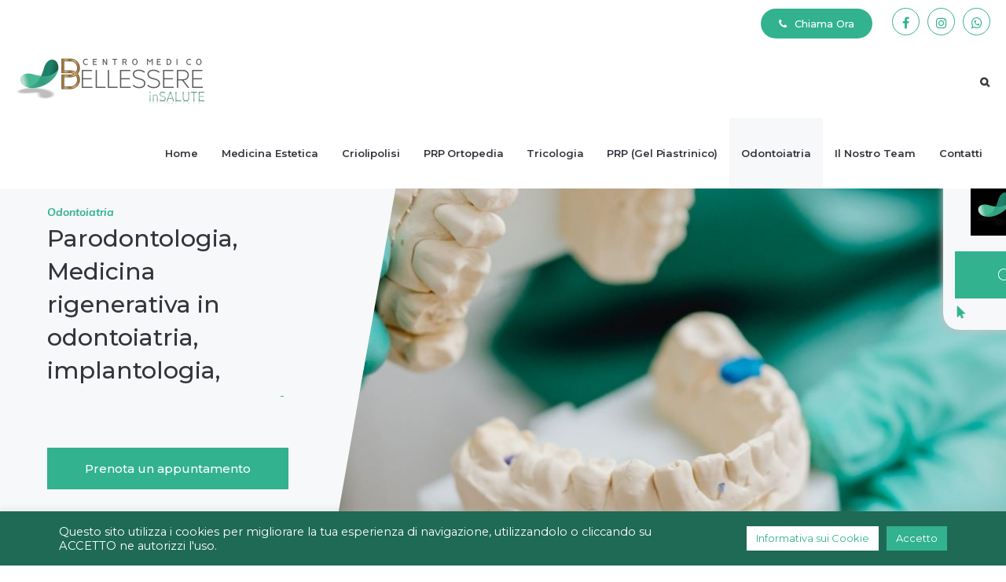

--- FILE ---
content_type: text/html; charset=UTF-8
request_url: https://www.centromedicobellessere.it/odontoiatria/
body_size: 200556
content:
<!DOCTYPE html>
<html lang="it-IT">
<head>
	<meta charset="UTF-8"/>
	<meta http-equiv="X-UA-Compatible" content="IE=edge">
	<meta name="viewport" content="width=device-width, initial-scale=1">
	<meta name='robots' content='index, follow, max-image-preview:large, max-snippet:-1, max-video-preview:-1' />
<script type="text/javascript">
var ajaxurl = "https://www.centromedicobellessere.it/wp-admin/admin-ajax.php";
var ff_template_url = "https://www.centromedicobellessere.it/wp-content/themes/ark";
</script>

	<!-- This site is optimized with the Yoast SEO plugin v25.9 - https://yoast.com/wordpress/plugins/seo/ -->
	<title>Odontoiatria - Centro medico Bellessere</title>
	<meta name="description" content="Odontoiatria Terni - Parodontologia, Medicina rigenerativa in odontoiatria, implantologia, protesi mobile e fissa, Endodonzia e Gnatologia" />
	<link rel="canonical" href="https://www.centromedicobellessere.it/odontoiatria/" />
	<meta property="og:locale" content="it_IT" />
	<meta property="og:type" content="article" />
	<meta property="og:title" content="Odontoiatria - Centro medico Bellessere" />
	<meta property="og:description" content="Odontoiatria Terni - Parodontologia, Medicina rigenerativa in odontoiatria, implantologia, protesi mobile e fissa, Endodonzia e Gnatologia" />
	<meta property="og:url" content="https://www.centromedicobellessere.it/odontoiatria/" />
	<meta property="og:site_name" content="Centro medico Bellessere" />
	<meta property="article:publisher" content="https://www.facebook.com/centro.medico.bellessere.in.salute" />
	<meta property="article:modified_time" content="2025-09-18T10:49:06+00:00" />
	<meta property="og:image" content="https://www.centromedicobellessere.it/wp-content/uploads/2021/11/odontoiatria.jpg" />
	<meta property="og:image:width" content="1920" />
	<meta property="og:image:height" content="852" />
	<meta property="og:image:type" content="image/jpeg" />
	<meta name="twitter:card" content="summary_large_image" />
	<meta name="twitter:label1" content="Tempo di lettura stimato" />
	<meta name="twitter:data1" content="108 minuti" />
	<script type="application/ld+json" class="yoast-schema-graph">{"@context":"https://schema.org","@graph":[{"@type":"WebPage","@id":"https://www.centromedicobellessere.it/odontoiatria/","url":"https://www.centromedicobellessere.it/odontoiatria/","name":"Odontoiatria - Centro medico Bellessere","isPartOf":{"@id":"https://www.centromedicobellessere.it/#website"},"primaryImageOfPage":{"@id":"https://www.centromedicobellessere.it/odontoiatria/#primaryimage"},"image":{"@id":"https://www.centromedicobellessere.it/odontoiatria/#primaryimage"},"thumbnailUrl":"https://www.centromedicobellessere.it/wp-content/uploads/2021/11/odontoiatria.jpg","datePublished":"2021-11-23T10:05:06+00:00","dateModified":"2025-09-18T10:49:06+00:00","description":"Odontoiatria Terni - Parodontologia, Medicina rigenerativa in odontoiatria, implantologia, protesi mobile e fissa, Endodonzia e Gnatologia","breadcrumb":{"@id":"https://www.centromedicobellessere.it/odontoiatria/#breadcrumb"},"inLanguage":"it-IT","potentialAction":[{"@type":"ReadAction","target":["https://www.centromedicobellessere.it/odontoiatria/"]}]},{"@type":"ImageObject","inLanguage":"it-IT","@id":"https://www.centromedicobellessere.it/odontoiatria/#primaryimage","url":"https://www.centromedicobellessere.it/wp-content/uploads/2021/11/odontoiatria.jpg","contentUrl":"https://www.centromedicobellessere.it/wp-content/uploads/2021/11/odontoiatria.jpg","width":1920,"height":852,"caption":"odontoiatria"},{"@type":"BreadcrumbList","@id":"https://www.centromedicobellessere.it/odontoiatria/#breadcrumb","itemListElement":[{"@type":"ListItem","position":1,"name":"Home","item":"https://www.centromedicobellessere.it/"},{"@type":"ListItem","position":2,"name":"Odontoiatria"}]},{"@type":"WebSite","@id":"https://www.centromedicobellessere.it/#website","url":"https://www.centromedicobellessere.it/","name":"Centro medico Bellessere","description":"Terni - Bellessere in salute","publisher":{"@id":"https://www.centromedicobellessere.it/#organization"},"potentialAction":[{"@type":"SearchAction","target":{"@type":"EntryPoint","urlTemplate":"https://www.centromedicobellessere.it/?s={search_term_string}"},"query-input":{"@type":"PropertyValueSpecification","valueRequired":true,"valueName":"search_term_string"}}],"inLanguage":"it-IT"},{"@type":"Organization","@id":"https://www.centromedicobellessere.it/#organization","name":"Centro Medico Bellessere in salute","url":"https://www.centromedicobellessere.it/","logo":{"@type":"ImageObject","inLanguage":"it-IT","@id":"https://www.centromedicobellessere.it/#/schema/logo/image/","url":"https://www.centromedicobellessere.it/wp-content/uploads/2021/10/logo-small.png","contentUrl":"https://www.centromedicobellessere.it/wp-content/uploads/2021/10/logo-small.png","width":490,"height":140,"caption":"Centro Medico Bellessere in salute"},"image":{"@id":"https://www.centromedicobellessere.it/#/schema/logo/image/"},"sameAs":["https://www.facebook.com/centro.medico.bellessere.in.salute","https://www.instagram.com/centromedicobellessere/"]}]}</script>
	<!-- / Yoast SEO plugin. -->


<link rel='dns-prefetch' href='//fonts.googleapis.com' />
<link rel="alternate" type="application/rss+xml" title="Centro medico Bellessere &raquo; Feed" href="https://www.centromedicobellessere.it/feed/" />
<link rel="alternate" type="application/rss+xml" title="Centro medico Bellessere &raquo; Feed dei commenti" href="https://www.centromedicobellessere.it/comments/feed/" />
<link rel="alternate" title="oEmbed (JSON)" type="application/json+oembed" href="https://www.centromedicobellessere.it/wp-json/oembed/1.0/embed?url=https%3A%2F%2Fwww.centromedicobellessere.it%2Fodontoiatria%2F" />
<link rel="alternate" title="oEmbed (XML)" type="text/xml+oembed" href="https://www.centromedicobellessere.it/wp-json/oembed/1.0/embed?url=https%3A%2F%2Fwww.centromedicobellessere.it%2Fodontoiatria%2F&#038;format=xml" />
<style id='wp-img-auto-sizes-contain-inline-css' type='text/css'>
img:is([sizes=auto i],[sizes^="auto," i]){contain-intrinsic-size:3000px 1500px}
/*# sourceURL=wp-img-auto-sizes-contain-inline-css */
</style>
<link rel='stylesheet' id='animate-css' href='https://www.centromedicobellessere.it/wp-content/plugins/fresh-framework//framework/themes/builder/metaBoxThemeBuilder/assets/freshGrid/extern/animate.css/animate.min.css?ver=1.72.0' type='text/css' media='all' />
<link rel='stylesheet' id='ff-freshgrid-css' href='https://www.centromedicobellessere.it/wp-content/plugins/fresh-framework//framework/themes/builder/metaBoxThemeBuilder/assets/freshGrid/freshGrid.css?ver=1.72.0' type='text/css' media='all' />
<style id='wp-emoji-styles-inline-css' type='text/css'>

	img.wp-smiley, img.emoji {
		display: inline !important;
		border: none !important;
		box-shadow: none !important;
		height: 1em !important;
		width: 1em !important;
		margin: 0 0.07em !important;
		vertical-align: -0.1em !important;
		background: none !important;
		padding: 0 !important;
	}
/*# sourceURL=wp-emoji-styles-inline-css */
</style>
<style id='wp-block-library-inline-css' type='text/css'>
:root{--wp-block-synced-color:#7a00df;--wp-block-synced-color--rgb:122,0,223;--wp-bound-block-color:var(--wp-block-synced-color);--wp-editor-canvas-background:#ddd;--wp-admin-theme-color:#007cba;--wp-admin-theme-color--rgb:0,124,186;--wp-admin-theme-color-darker-10:#006ba1;--wp-admin-theme-color-darker-10--rgb:0,107,160.5;--wp-admin-theme-color-darker-20:#005a87;--wp-admin-theme-color-darker-20--rgb:0,90,135;--wp-admin-border-width-focus:2px}@media (min-resolution:192dpi){:root{--wp-admin-border-width-focus:1.5px}}.wp-element-button{cursor:pointer}:root .has-very-light-gray-background-color{background-color:#eee}:root .has-very-dark-gray-background-color{background-color:#313131}:root .has-very-light-gray-color{color:#eee}:root .has-very-dark-gray-color{color:#313131}:root .has-vivid-green-cyan-to-vivid-cyan-blue-gradient-background{background:linear-gradient(135deg,#00d084,#0693e3)}:root .has-purple-crush-gradient-background{background:linear-gradient(135deg,#34e2e4,#4721fb 50%,#ab1dfe)}:root .has-hazy-dawn-gradient-background{background:linear-gradient(135deg,#faaca8,#dad0ec)}:root .has-subdued-olive-gradient-background{background:linear-gradient(135deg,#fafae1,#67a671)}:root .has-atomic-cream-gradient-background{background:linear-gradient(135deg,#fdd79a,#004a59)}:root .has-nightshade-gradient-background{background:linear-gradient(135deg,#330968,#31cdcf)}:root .has-midnight-gradient-background{background:linear-gradient(135deg,#020381,#2874fc)}:root{--wp--preset--font-size--normal:16px;--wp--preset--font-size--huge:42px}.has-regular-font-size{font-size:1em}.has-larger-font-size{font-size:2.625em}.has-normal-font-size{font-size:var(--wp--preset--font-size--normal)}.has-huge-font-size{font-size:var(--wp--preset--font-size--huge)}.has-text-align-center{text-align:center}.has-text-align-left{text-align:left}.has-text-align-right{text-align:right}.has-fit-text{white-space:nowrap!important}#end-resizable-editor-section{display:none}.aligncenter{clear:both}.items-justified-left{justify-content:flex-start}.items-justified-center{justify-content:center}.items-justified-right{justify-content:flex-end}.items-justified-space-between{justify-content:space-between}.screen-reader-text{border:0;clip-path:inset(50%);height:1px;margin:-1px;overflow:hidden;padding:0;position:absolute;width:1px;word-wrap:normal!important}.screen-reader-text:focus{background-color:#ddd;clip-path:none;color:#444;display:block;font-size:1em;height:auto;left:5px;line-height:normal;padding:15px 23px 14px;text-decoration:none;top:5px;width:auto;z-index:100000}html :where(.has-border-color){border-style:solid}html :where([style*=border-top-color]){border-top-style:solid}html :where([style*=border-right-color]){border-right-style:solid}html :where([style*=border-bottom-color]){border-bottom-style:solid}html :where([style*=border-left-color]){border-left-style:solid}html :where([style*=border-width]){border-style:solid}html :where([style*=border-top-width]){border-top-style:solid}html :where([style*=border-right-width]){border-right-style:solid}html :where([style*=border-bottom-width]){border-bottom-style:solid}html :where([style*=border-left-width]){border-left-style:solid}html :where(img[class*=wp-image-]){height:auto;max-width:100%}:where(figure){margin:0 0 1em}html :where(.is-position-sticky){--wp-admin--admin-bar--position-offset:var(--wp-admin--admin-bar--height,0px)}@media screen and (max-width:600px){html :where(.is-position-sticky){--wp-admin--admin-bar--position-offset:0px}}

/*# sourceURL=wp-block-library-inline-css */
</style><style id='global-styles-inline-css' type='text/css'>
:root{--wp--preset--aspect-ratio--square: 1;--wp--preset--aspect-ratio--4-3: 4/3;--wp--preset--aspect-ratio--3-4: 3/4;--wp--preset--aspect-ratio--3-2: 3/2;--wp--preset--aspect-ratio--2-3: 2/3;--wp--preset--aspect-ratio--16-9: 16/9;--wp--preset--aspect-ratio--9-16: 9/16;--wp--preset--color--black: #000000;--wp--preset--color--cyan-bluish-gray: #abb8c3;--wp--preset--color--white: #ffffff;--wp--preset--color--pale-pink: #f78da7;--wp--preset--color--vivid-red: #cf2e2e;--wp--preset--color--luminous-vivid-orange: #ff6900;--wp--preset--color--luminous-vivid-amber: #fcb900;--wp--preset--color--light-green-cyan: #7bdcb5;--wp--preset--color--vivid-green-cyan: #00d084;--wp--preset--color--pale-cyan-blue: #8ed1fc;--wp--preset--color--vivid-cyan-blue: #0693e3;--wp--preset--color--vivid-purple: #9b51e0;--wp--preset--gradient--vivid-cyan-blue-to-vivid-purple: linear-gradient(135deg,rgb(6,147,227) 0%,rgb(155,81,224) 100%);--wp--preset--gradient--light-green-cyan-to-vivid-green-cyan: linear-gradient(135deg,rgb(122,220,180) 0%,rgb(0,208,130) 100%);--wp--preset--gradient--luminous-vivid-amber-to-luminous-vivid-orange: linear-gradient(135deg,rgb(252,185,0) 0%,rgb(255,105,0) 100%);--wp--preset--gradient--luminous-vivid-orange-to-vivid-red: linear-gradient(135deg,rgb(255,105,0) 0%,rgb(207,46,46) 100%);--wp--preset--gradient--very-light-gray-to-cyan-bluish-gray: linear-gradient(135deg,rgb(238,238,238) 0%,rgb(169,184,195) 100%);--wp--preset--gradient--cool-to-warm-spectrum: linear-gradient(135deg,rgb(74,234,220) 0%,rgb(151,120,209) 20%,rgb(207,42,186) 40%,rgb(238,44,130) 60%,rgb(251,105,98) 80%,rgb(254,248,76) 100%);--wp--preset--gradient--blush-light-purple: linear-gradient(135deg,rgb(255,206,236) 0%,rgb(152,150,240) 100%);--wp--preset--gradient--blush-bordeaux: linear-gradient(135deg,rgb(254,205,165) 0%,rgb(254,45,45) 50%,rgb(107,0,62) 100%);--wp--preset--gradient--luminous-dusk: linear-gradient(135deg,rgb(255,203,112) 0%,rgb(199,81,192) 50%,rgb(65,88,208) 100%);--wp--preset--gradient--pale-ocean: linear-gradient(135deg,rgb(255,245,203) 0%,rgb(182,227,212) 50%,rgb(51,167,181) 100%);--wp--preset--gradient--electric-grass: linear-gradient(135deg,rgb(202,248,128) 0%,rgb(113,206,126) 100%);--wp--preset--gradient--midnight: linear-gradient(135deg,rgb(2,3,129) 0%,rgb(40,116,252) 100%);--wp--preset--font-size--small: 13px;--wp--preset--font-size--medium: 20px;--wp--preset--font-size--large: 36px;--wp--preset--font-size--x-large: 42px;--wp--preset--spacing--20: 0.44rem;--wp--preset--spacing--30: 0.67rem;--wp--preset--spacing--40: 1rem;--wp--preset--spacing--50: 1.5rem;--wp--preset--spacing--60: 2.25rem;--wp--preset--spacing--70: 3.38rem;--wp--preset--spacing--80: 5.06rem;--wp--preset--shadow--natural: 6px 6px 9px rgba(0, 0, 0, 0.2);--wp--preset--shadow--deep: 12px 12px 50px rgba(0, 0, 0, 0.4);--wp--preset--shadow--sharp: 6px 6px 0px rgba(0, 0, 0, 0.2);--wp--preset--shadow--outlined: 6px 6px 0px -3px rgb(255, 255, 255), 6px 6px rgb(0, 0, 0);--wp--preset--shadow--crisp: 6px 6px 0px rgb(0, 0, 0);}:where(.is-layout-flex){gap: 0.5em;}:where(.is-layout-grid){gap: 0.5em;}body .is-layout-flex{display: flex;}.is-layout-flex{flex-wrap: wrap;align-items: center;}.is-layout-flex > :is(*, div){margin: 0;}body .is-layout-grid{display: grid;}.is-layout-grid > :is(*, div){margin: 0;}:where(.wp-block-columns.is-layout-flex){gap: 2em;}:where(.wp-block-columns.is-layout-grid){gap: 2em;}:where(.wp-block-post-template.is-layout-flex){gap: 1.25em;}:where(.wp-block-post-template.is-layout-grid){gap: 1.25em;}.has-black-color{color: var(--wp--preset--color--black) !important;}.has-cyan-bluish-gray-color{color: var(--wp--preset--color--cyan-bluish-gray) !important;}.has-white-color{color: var(--wp--preset--color--white) !important;}.has-pale-pink-color{color: var(--wp--preset--color--pale-pink) !important;}.has-vivid-red-color{color: var(--wp--preset--color--vivid-red) !important;}.has-luminous-vivid-orange-color{color: var(--wp--preset--color--luminous-vivid-orange) !important;}.has-luminous-vivid-amber-color{color: var(--wp--preset--color--luminous-vivid-amber) !important;}.has-light-green-cyan-color{color: var(--wp--preset--color--light-green-cyan) !important;}.has-vivid-green-cyan-color{color: var(--wp--preset--color--vivid-green-cyan) !important;}.has-pale-cyan-blue-color{color: var(--wp--preset--color--pale-cyan-blue) !important;}.has-vivid-cyan-blue-color{color: var(--wp--preset--color--vivid-cyan-blue) !important;}.has-vivid-purple-color{color: var(--wp--preset--color--vivid-purple) !important;}.has-black-background-color{background-color: var(--wp--preset--color--black) !important;}.has-cyan-bluish-gray-background-color{background-color: var(--wp--preset--color--cyan-bluish-gray) !important;}.has-white-background-color{background-color: var(--wp--preset--color--white) !important;}.has-pale-pink-background-color{background-color: var(--wp--preset--color--pale-pink) !important;}.has-vivid-red-background-color{background-color: var(--wp--preset--color--vivid-red) !important;}.has-luminous-vivid-orange-background-color{background-color: var(--wp--preset--color--luminous-vivid-orange) !important;}.has-luminous-vivid-amber-background-color{background-color: var(--wp--preset--color--luminous-vivid-amber) !important;}.has-light-green-cyan-background-color{background-color: var(--wp--preset--color--light-green-cyan) !important;}.has-vivid-green-cyan-background-color{background-color: var(--wp--preset--color--vivid-green-cyan) !important;}.has-pale-cyan-blue-background-color{background-color: var(--wp--preset--color--pale-cyan-blue) !important;}.has-vivid-cyan-blue-background-color{background-color: var(--wp--preset--color--vivid-cyan-blue) !important;}.has-vivid-purple-background-color{background-color: var(--wp--preset--color--vivid-purple) !important;}.has-black-border-color{border-color: var(--wp--preset--color--black) !important;}.has-cyan-bluish-gray-border-color{border-color: var(--wp--preset--color--cyan-bluish-gray) !important;}.has-white-border-color{border-color: var(--wp--preset--color--white) !important;}.has-pale-pink-border-color{border-color: var(--wp--preset--color--pale-pink) !important;}.has-vivid-red-border-color{border-color: var(--wp--preset--color--vivid-red) !important;}.has-luminous-vivid-orange-border-color{border-color: var(--wp--preset--color--luminous-vivid-orange) !important;}.has-luminous-vivid-amber-border-color{border-color: var(--wp--preset--color--luminous-vivid-amber) !important;}.has-light-green-cyan-border-color{border-color: var(--wp--preset--color--light-green-cyan) !important;}.has-vivid-green-cyan-border-color{border-color: var(--wp--preset--color--vivid-green-cyan) !important;}.has-pale-cyan-blue-border-color{border-color: var(--wp--preset--color--pale-cyan-blue) !important;}.has-vivid-cyan-blue-border-color{border-color: var(--wp--preset--color--vivid-cyan-blue) !important;}.has-vivid-purple-border-color{border-color: var(--wp--preset--color--vivid-purple) !important;}.has-vivid-cyan-blue-to-vivid-purple-gradient-background{background: var(--wp--preset--gradient--vivid-cyan-blue-to-vivid-purple) !important;}.has-light-green-cyan-to-vivid-green-cyan-gradient-background{background: var(--wp--preset--gradient--light-green-cyan-to-vivid-green-cyan) !important;}.has-luminous-vivid-amber-to-luminous-vivid-orange-gradient-background{background: var(--wp--preset--gradient--luminous-vivid-amber-to-luminous-vivid-orange) !important;}.has-luminous-vivid-orange-to-vivid-red-gradient-background{background: var(--wp--preset--gradient--luminous-vivid-orange-to-vivid-red) !important;}.has-very-light-gray-to-cyan-bluish-gray-gradient-background{background: var(--wp--preset--gradient--very-light-gray-to-cyan-bluish-gray) !important;}.has-cool-to-warm-spectrum-gradient-background{background: var(--wp--preset--gradient--cool-to-warm-spectrum) !important;}.has-blush-light-purple-gradient-background{background: var(--wp--preset--gradient--blush-light-purple) !important;}.has-blush-bordeaux-gradient-background{background: var(--wp--preset--gradient--blush-bordeaux) !important;}.has-luminous-dusk-gradient-background{background: var(--wp--preset--gradient--luminous-dusk) !important;}.has-pale-ocean-gradient-background{background: var(--wp--preset--gradient--pale-ocean) !important;}.has-electric-grass-gradient-background{background: var(--wp--preset--gradient--electric-grass) !important;}.has-midnight-gradient-background{background: var(--wp--preset--gradient--midnight) !important;}.has-small-font-size{font-size: var(--wp--preset--font-size--small) !important;}.has-medium-font-size{font-size: var(--wp--preset--font-size--medium) !important;}.has-large-font-size{font-size: var(--wp--preset--font-size--large) !important;}.has-x-large-font-size{font-size: var(--wp--preset--font-size--x-large) !important;}
/*# sourceURL=global-styles-inline-css */
</style>

<style id='classic-theme-styles-inline-css' type='text/css'>
/*! This file is auto-generated */
.wp-block-button__link{color:#fff;background-color:#32373c;border-radius:9999px;box-shadow:none;text-decoration:none;padding:calc(.667em + 2px) calc(1.333em + 2px);font-size:1.125em}.wp-block-file__button{background:#32373c;color:#fff;text-decoration:none}
/*# sourceURL=/wp-includes/css/classic-themes.min.css */
</style>
<link rel='stylesheet' id='cookie-law-info-css' href='https://www.centromedicobellessere.it/wp-content/plugins/cookie-law-info/legacy/public/css/cookie-law-info-public.css?ver=3.3.5' type='text/css' media='all' />
<link rel='stylesheet' id='cookie-law-info-gdpr-css' href='https://www.centromedicobellessere.it/wp-content/plugins/cookie-law-info/legacy/public/css/cookie-law-info-gdpr.css?ver=3.3.5' type='text/css' media='all' />
<link rel='stylesheet' id='bootstrap-css' href='https://www.centromedicobellessere.it/wp-content/themes/ark/assets/plugins/bootstrap/css/bootstrap.min.css?ver=3.3.7' type='text/css' media='all' />
<link rel='stylesheet' id='jquery.mCustomScrollbar-css' href='https://www.centromedicobellessere.it/wp-content/themes/ark/assets/plugins/scrollbar/jquery.mCustomScrollbar.css?ver=3.1.12' type='text/css' media='all' />
<link rel='stylesheet' id='owl.carousel-css' href='https://www.centromedicobellessere.it/wp-content/themes/ark/assets/plugins/owl-carousel/assets/owl.carousel.css?ver=1.3.2' type='text/css' media='all' />
<link rel='stylesheet' id='magnific-popup-css' href='https://www.centromedicobellessere.it/wp-content/themes/ark/assets/plugins/magnific-popup/magnific-popup.css?ver=1.1.0' type='text/css' media='all' />
<link rel='stylesheet' id='cubeportfolio-css' href='https://www.centromedicobellessere.it/wp-content/themes/ark/assets/plugins/cubeportfolio/css/cubeportfolio.min.css?ver=3.8.0' type='text/css' media='all' />
<link rel='stylesheet' id='freshframework-font-awesome4-css' href='https://www.centromedicobellessere.it/wp-content/plugins/fresh-framework///framework/extern/iconfonts/ff-font-awesome4/ff-font-awesome4.css?ver=6.9' type='text/css' media='all' />
<link rel='stylesheet' id='freshframework-font-et-line-css' href='https://www.centromedicobellessere.it/wp-content/plugins/fresh-framework///framework/extern/iconfonts/ff-font-et-line/ff-font-et-line.css?ver=6.9' type='text/css' media='all' />
<link rel='stylesheet' id='freshframework-simple-line-icons-css' href='https://www.centromedicobellessere.it/wp-content/plugins/fresh-framework///framework/extern/iconfonts/ff-font-simple-line-icons/ff-font-simple-line-icons.css?ver=6.9' type='text/css' media='all' />
<link rel='stylesheet' id='ark-one-page-business-css' href='https://www.centromedicobellessere.it/wp-content/themes/ark/assets/css/one-page-business.css?ver=6.9' type='text/css' media='all' />
<link rel='stylesheet' id='ark-landing-css' href='https://www.centromedicobellessere.it/wp-content/themes/ark/assets/css/landing.css?ver=6.9' type='text/css' media='all' />
<link rel='stylesheet' id='ark-style-css' href='https://www.centromedicobellessere.it/wp-content/themes/ark/style.css?ver=6.9' type='text/css' media='all' />
<style id='ark-style-inline-css' type='text/css'>
body,p,.ff-richtext,li,li a,a,h1, h2, h3, h4, h5, h6 ,.progress-box-v1 .progress-title,.progress-box-v2 .progress-title,.team-v5-progress-box .progress-title,.pricing-list-v1 .pricing-list-v1-header-title,.team-v3 .progress-box .progress-title,.rating-container .caption > .label,.theme-portfolio .cbp-l-filters-alignRight,.theme-portfolio .cbp-l-filters-alignLeft,.theme-portfolio .cbp-l-filters-alignCenter,.theme-portfolio .cbp-filter-item,.theme-portfolio .cbp-l-loadMore-button .cbp-l-loadMore-link,.theme-portfolio .cbp-l-loadMore-button .cbp-l-loadMore-button-link,.theme-portfolio .cbp-l-loadMore-text .cbp-l-loadMore-link,.theme-portfolio .cbp-l-loadMore-text .cbp-l-loadMore-button-link,.theme-portfolio-v2 .cbp-l-filters-alignRight .cbp-filter-item,.theme-portfolio-v3 .cbp-l-filters-button .cbp-filter-item,.zeus .tp-bullet-title{font-family:'Montserrat',Arial,sans-serif}

.blog-classic .blog-classic-label,.blog-classic .blog-classic-subtitle,.blog-grid .blog-grid-title-el,.blog-grid .blog-grid-title-el .blog-grid-title-link,.blog-grid .blog-grid-supplemental-title,.op-b-blog .blog-grid-supplemental-title,.blog-grid .blog-grid-supplemental-category,.blog-grid-supplemental .blog-grid-supplemental-title a,.blog-teaser .blog-teaser-category .blog-teaser-category-title,.blog-teaser .blog-teaser-category .blog-teaser-category-title a,.news-v8 .news-v8-category a,.news-v1 .news-v1-heading .news-v1-heading-title > a,.news-v1 .news-v1-quote:before,.news-v2 .news-v2-subtitle,.news-v2 .news-v2-subtitle a,.ff-news-v3-meta-data,.ff-news-v3-meta-data a,.news-v3 .news-v3-content .news-v3-subtitle,.news-v6 .news-v6-subtitle,.news-v7 .news-v7-subtitle,.news-v8 .news-v8-category,.blog-simple-slider .op-b-blog-title,.blog-simple-slider .op-b-blog-title a,.heading-v1 .heading-v1-title,.heading-v1 .heading-v1-title p,.testimonials-v7 .testimonials-v7-title .sign,.team-v3 .team-v3-member-position,.heading-v1 .heading-v1-subtitle,.heading-v1 .heading-v1-subtitle p,.heading-v2 .heading-v2-text,.heading-v2 .heading-v2-text p,.heading-v3 .heading-v3-text,.heading-v3 .heading-v3-text p,.heading-v4 .heading-v4-subtitle,.heading-v4 .heading-v4-subtitle p,.newsletter-v2 .newsletter-v2-title span.sign,.quote-socials-v1 .quote-socials-v1-quote,.quote-socials-v1 .quote-socials-v1-quote p,.sliding-bg .sliding-bg-title,.timeline-v4 .timeline-v4-subtitle, .timeline-v4 .timeline-v4-subtitle a,.counters-v2 .counters-v2-subtitle,.icon-box-v2 .icon-box-v2-body-subtitle,.i-banner-v1 .i-banner-v1-heading .i-banner-v1-member-position,.i-banner-v1 .i-banner-v1-quote,.i-banner-v3 .i-banner-v3-subtitle,.newsletter-v2 .newsletter-v2-title:before,.piechart-v1 .piechart-v1-body .piechart-v1-body-subtitle,.pricing-list-v1 .pricing-list-v1-body .pricing-list-v1-header-subtitle,.pricing-list-v2 .pricing-list-v2-header-title,.pricing-list-v3 .pricing-list-v3-text,.promo-block-v2 .promo-block-v2-text,.promo-block-v2 .promo-block-v2-text p,.promo-block-v3 .promo-block-v3-subtitle,.services-v1 .services-v1-subtitle,.services-v10 .services-v10-no,.services-v11 .services-v11-subtitle,.slider-block-v1 .slider-block-v1-subtitle,.team-v3 .team-v3-header .team-v3-member-position,.team-v4 .team-v4-content .team-v4-member-position,.testimonials-v1 .testimonials-v1-author-position,.testimonials-v3 .testimonials-v3-subtitle:before,.testimonials-v3 .testimonials-v3-subtitle span.sign,.testimonials-v3 .testimonials-v3-author,.testimonials-v5 .testimonials-v5-quote-text,.testimonials-v5 .testimonials-v5-quote-text p,.testimonials-v6 .testimonials-v6-element .testimonials-v6-position,.testimonials-v6 .testimonials-v6-quote-text,.testimonials-v6 .testimonials-v6-quote-text p,.testimonials-v7 .testimonials-v7-title:before,.testimonials-v7 .testimonials-v7-author,.testimonials-v7-title-span,.footer .footer-testimonials .footer-testimonials-quote:before,.animated-headline-v1 .animated-headline-v1-subtitle,.news-v3 .news-v3-content .news-v3-subtitle,.news-v3 .news-v3-content .news-v3-subtitle a,.theme-ci-v1 .theme-ci-v1-item .theme-ci-v1-title{font-family:'Muli',Arial,sans-serif}

code, kbd, pre, samp{font-family:'Courier New', Courier, monospace,Arial,sans-serif}

.custom-font-1{font-family:'Poppins',Arial,sans-serif}

.custom-font-2{font-family:Arial, Helvetica, sans-serif,Arial,sans-serif}

.custom-font-3{font-family:Arial, Helvetica, sans-serif,Arial,sans-serif}

.custom-font-4{font-family:Arial, Helvetica, sans-serif,Arial,sans-serif}

.custom-font-5{font-family:Arial, Helvetica, sans-serif,Arial,sans-serif}

.custom-font-6{font-family:Arial, Helvetica, sans-serif,Arial,sans-serif}

.custom-font-7{font-family:Arial, Helvetica, sans-serif,Arial,sans-serif}

.custom-font-8{font-family:Arial, Helvetica, sans-serif,Arial,sans-serif}


/*# sourceURL=ark-style-inline-css */
</style>
<link rel='stylesheet' id='ark-style-child-css' href='https://www.centromedicobellessere.it/wp-content/themes/ark-child/style.css?ver=6.9' type='text/css' media='all' />
<link rel='stylesheet' id='ark-google-fonts-css' href='//fonts.googleapis.com/css?family=Montserrat%3A300%2C400%2C500%2C600%2C700%2C300i%2C400i%2C700i%7CMuli%3A300%2C400%2C500%2C600%2C700%2C300i%2C400i%2C700i%7CPoppins%3A300%2C400%2C500%2C600%2C700%2C300i%2C400i%2C700i&#038;subset=cyrillic%2Ccyrillic-ext%2Cgreek%2Cgreek-ext%2Clatin%2Clatin-ext%2Cvietnamese&#038;ver=1.72.0' type='text/css' media='all' />
<link rel='stylesheet' id='ark-colors-css' href='https://www.centromedicobellessere.it/wp-content/uploads/freshframework/css/colors.css?ver=6.9' type='text/css' media='all' />
<link rel='stylesheet' id='twentytwenty-css' href='https://www.centromedicobellessere.it/wp-content/themes/ark/assets/plugins/twentytwenty/css/twentytwenty.css?ver=6.9' type='text/css' media='all' />
<script type="text/javascript" src="https://www.centromedicobellessere.it/wp-includes/js/jquery/jquery.min.js?ver=3.7.1" id="jquery-core-js"></script>
<script type="text/javascript" src="https://www.centromedicobellessere.it/wp-includes/js/jquery/jquery-migrate.min.js?ver=3.4.1" id="jquery-migrate-js"></script>
<script type="text/javascript" id="cookie-law-info-js-extra">
/* <![CDATA[ */
var Cli_Data = {"nn_cookie_ids":[],"cookielist":[],"non_necessary_cookies":[],"ccpaEnabled":"","ccpaRegionBased":"","ccpaBarEnabled":"","strictlyEnabled":["necessary","obligatoire"],"ccpaType":"gdpr","js_blocking":"1","custom_integration":"","triggerDomRefresh":"","secure_cookies":""};
var cli_cookiebar_settings = {"animate_speed_hide":"500","animate_speed_show":"500","background":"#1f6a55","border":"#b1a6a6c2","border_on":"","button_1_button_colour":"#32b28f","button_1_button_hover":"#288e72","button_1_link_colour":"#fff","button_1_as_button":"1","button_1_new_win":"","button_2_button_colour":"#ffffff","button_2_button_hover":"#cccccc","button_2_link_colour":"#32b28f","button_2_as_button":"1","button_2_hidebar":"","button_3_button_colour":"#dedfe0","button_3_button_hover":"#b2b2b3","button_3_link_colour":"#333333","button_3_as_button":"1","button_3_new_win":"","button_4_button_colour":"#dedfe0","button_4_button_hover":"#b2b2b3","button_4_link_colour":"#333333","button_4_as_button":"1","button_7_button_colour":"#32b28f","button_7_button_hover":"#288e72","button_7_link_colour":"#fff","button_7_as_button":"1","button_7_new_win":"","font_family":"inherit","header_fix":"","notify_animate_hide":"1","notify_animate_show":"","notify_div_id":"#cookie-law-info-bar","notify_position_horizontal":"right","notify_position_vertical":"bottom","scroll_close":"","scroll_close_reload":"","accept_close_reload":"","reject_close_reload":"","showagain_tab":"","showagain_background":"#fff","showagain_border":"#000","showagain_div_id":"#cookie-law-info-again","showagain_x_position":"100px","text":"#ffffff","show_once_yn":"","show_once":"10000","logging_on":"","as_popup":"","popup_overlay":"1","bar_heading_text":"","cookie_bar_as":"banner","popup_showagain_position":"bottom-right","widget_position":"left"};
var log_object = {"ajax_url":"https://www.centromedicobellessere.it/wp-admin/admin-ajax.php"};
//# sourceURL=cookie-law-info-js-extra
/* ]]> */
</script>
<script type="text/javascript" src="https://www.centromedicobellessere.it/wp-content/plugins/cookie-law-info/legacy/public/js/cookie-law-info-public.js?ver=3.3.5" id="cookie-law-info-js"></script>
<link rel="https://api.w.org/" href="https://www.centromedicobellessere.it/wp-json/" /><link rel="alternate" title="JSON" type="application/json" href="https://www.centromedicobellessere.it/wp-json/wp/v2/pages/1001" /><link rel="EditURI" type="application/rsd+xml" title="RSD" href="https://www.centromedicobellessere.it/xmlrpc.php?rsd" />
<meta name="generator" content="WordPress 6.9" />
<link rel='shortlink' href='https://www.centromedicobellessere.it/?p=1001' />
<meta name="generator" content="Powered by Slider Revolution 6.7.31 - responsive, Mobile-Friendly Slider Plugin for WordPress with comfortable drag and drop interface." />
<link rel="icon" href="https://www.centromedicobellessere.it/wp-content/uploads/2021/10/cropped-favicon-32x32.png" sizes="32x32" />
<link rel="icon" href="https://www.centromedicobellessere.it/wp-content/uploads/2021/10/cropped-favicon-192x192.png" sizes="192x192" />
<link rel="apple-touch-icon" href="https://www.centromedicobellessere.it/wp-content/uploads/2021/10/cropped-favicon-180x180.png" />
<meta name="msapplication-TileImage" content="https://www.centromedicobellessere.it/wp-content/uploads/2021/10/cropped-favicon-270x270.png" />
<script>function setREVStartSize(e){
			//window.requestAnimationFrame(function() {
				window.RSIW = window.RSIW===undefined ? window.innerWidth : window.RSIW;
				window.RSIH = window.RSIH===undefined ? window.innerHeight : window.RSIH;
				try {
					var pw = document.getElementById(e.c).parentNode.offsetWidth,
						newh;
					pw = pw===0 || isNaN(pw) || (e.l=="fullwidth" || e.layout=="fullwidth") ? window.RSIW : pw;
					e.tabw = e.tabw===undefined ? 0 : parseInt(e.tabw);
					e.thumbw = e.thumbw===undefined ? 0 : parseInt(e.thumbw);
					e.tabh = e.tabh===undefined ? 0 : parseInt(e.tabh);
					e.thumbh = e.thumbh===undefined ? 0 : parseInt(e.thumbh);
					e.tabhide = e.tabhide===undefined ? 0 : parseInt(e.tabhide);
					e.thumbhide = e.thumbhide===undefined ? 0 : parseInt(e.thumbhide);
					e.mh = e.mh===undefined || e.mh=="" || e.mh==="auto" ? 0 : parseInt(e.mh,0);
					if(e.layout==="fullscreen" || e.l==="fullscreen")
						newh = Math.max(e.mh,window.RSIH);
					else{
						e.gw = Array.isArray(e.gw) ? e.gw : [e.gw];
						for (var i in e.rl) if (e.gw[i]===undefined || e.gw[i]===0) e.gw[i] = e.gw[i-1];
						e.gh = e.el===undefined || e.el==="" || (Array.isArray(e.el) && e.el.length==0)? e.gh : e.el;
						e.gh = Array.isArray(e.gh) ? e.gh : [e.gh];
						for (var i in e.rl) if (e.gh[i]===undefined || e.gh[i]===0) e.gh[i] = e.gh[i-1];
											
						var nl = new Array(e.rl.length),
							ix = 0,
							sl;
						e.tabw = e.tabhide>=pw ? 0 : e.tabw;
						e.thumbw = e.thumbhide>=pw ? 0 : e.thumbw;
						e.tabh = e.tabhide>=pw ? 0 : e.tabh;
						e.thumbh = e.thumbhide>=pw ? 0 : e.thumbh;
						for (var i in e.rl) nl[i] = e.rl[i]<window.RSIW ? 0 : e.rl[i];
						sl = nl[0];
						for (var i in nl) if (sl>nl[i] && nl[i]>0) { sl = nl[i]; ix=i;}
						var m = pw>(e.gw[ix]+e.tabw+e.thumbw) ? 1 : (pw-(e.tabw+e.thumbw)) / (e.gw[ix]);
						newh =  (e.gh[ix] * m) + (e.tabh + e.thumbh);
					}
					var el = document.getElementById(e.c);
					if (el!==null && el) el.style.height = newh+"px";
					el = document.getElementById(e.c+"_wrapper");
					if (el!==null && el) {
						el.style.height = newh+"px";
						el.style.display = "block";
					}
				} catch(e){
					console.log("Failure at Presize of Slider:" + e)
				}
			//});
		  };</script>
<link rel='stylesheet' id='cookie-law-info-table-css' href='https://www.centromedicobellessere.it/wp-content/plugins/cookie-law-info/legacy/public/css/cookie-law-info-table.css?ver=3.3.5' type='text/css' media='all' />
<link rel='stylesheet' id='rs-plugin-settings-css' href='//www.centromedicobellessere.it/wp-content/plugins/revslider/sr6/assets/css/rs6.css?ver=6.7.31' type='text/css' media='all' />
<style id='rs-plugin-settings-inline-css' type='text/css'>
#rs-demo-id {}
/*# sourceURL=rs-plugin-settings-inline-css */
</style>
</head>
<body class="wp-singular page-template-default page page-id-1001 wp-theme-ark wp-child-theme-ark-child appear-animate">
<div class="ffb-id-navigation-header wrapper ff-boxed-wrapper"><div class="wrapper-top-space"></div><header class="ark-header  header-no-pills header header-sticky navbar-fixed-top header-has-topbar fg-text-dark ffb-header-design"><div class="ff-ark-header-circle-shadow"></div><div class="ark-topbar-wrapper  ark-topbar-hidden-on-scroll"><div class="ark-topbar"><section class="ffb-id-59ampr5k fg-section fg-text-dark" data-fg-height="{&quot;3&quot;:&quot;60&quot;,&quot;1&quot;:&quot;null&quot;,&quot;2&quot;:&quot;null&quot;,&quot;4&quot;:&quot;60&quot;}"><div class="fg-container container-fluid fg-container-fluid fg-container-lvl--1 "><div class="fg-row row    " ><div class="ffb-id-59ampr5l fg-col col-xs-12 col-md-12 fg-text-dark"><div class="ffb-id-59b2fn3s icons ff-el-icons text-right    fg-text-dark" style="float:right; "><ul class="list-inline"><li class="animate-icon fg-text-dark ffb-icon2-1"><a href="https://facebook.com/centro.medico.bellessere.in.salute"  target="_blank"  class="ff-custom-color animate-icon-wrap animate-icon-sm radius-circle  border-solid" ><i class="animate-icon-item ff-font-awesome4 icon-facebook-f"></i><i class="animate-icon-item ff-font-awesome4 icon-facebook-f"></i></a></li><li class="animate-icon fg-text-dark ffb-icon2-2"><a href="https://www.instagram.com/centromedicobellessere/"  target="_blank"  class="ff-custom-color animate-icon-wrap animate-icon-sm radius-circle  border-solid" ><i class="animate-icon-item ff-font-awesome4 icon-instagram"></i><i class="animate-icon-item ff-font-awesome4 icon-instagram"></i></a></li><li class="animate-icon fg-text-dark ffb-icon2-3"><a href="https://web.whatsapp.com/send?phone=+39%20330%20884021"  target="_blank"  class="ff-custom-color animate-icon-wrap animate-icon-sm radius-circle  border-solid" ><i class="animate-icon-item ff-font-awesome4 icon-whatsapp"></i><i class="animate-icon-item ff-font-awesome4 icon-whatsapp"></i></a></li></ul></div><div class="ffb-id-59ampuks buttons-el-wrapper text-center text-sm-right   fg-text-dark" style="float:right; "><a href="tel:+390744221075" class="ffb-block-button-1-0 ffb-btn ffb-btn-v4 ffb-btn-link  btn-base-brd-slide btn-slide radius-50 btn-base-sm   btn-w-auto fg-text-dark ffb-button4-1"><i class="btn-text btn-base-element-icon margin-r-10 ff-font-awesome4 icon-phone"></i><span class="btn-text">Chiama Ora</span></a></div></div></div></div></section></div></div><nav class="navbar mega-menu fg-text-dark ffb-header-design-inner" role="navigation">		<div class="ark-search-field">
			<div class=" fg-container container-fluid fg-container-fluid  ">
				<form method="get" id="searchform" action="https://www.centromedicobellessere.it/">
										<input
						name="s"
						type="text"
						class="form-control ark-search-field-input"
						placeholder="Cerca ..."
						value=""
					>

				</form>
			</div>
		</div>
		
				<div class=" fg-container container-fluid fg-container-fluid  ">
					<div class="menu-container">
						
													<button type="button" class="navbar-toggle" data-toggle="collapse" data-target=".nav-collapse">
								<span class="sr-only">Toggle navigation</span>
								<span class="toggle-icon"></span>
							</button>
						
																									<div class="navbar-actions">

									<div class="navbar-actions-shrink search-menu ffb-ark-first-level-menu">
			<div class="search-btn">
				<i class="navbar-special-icon search-btn-default ff-font-awesome4 icon-search"></i>
				<i class="navbar-special-icon search-btn-active ff-font-awesome4 icon-times"></i>
			</div>
		</div>
								</div>

						<div class="navbar-logo fg-text-dark ffb-logo"><a class="navbar-logo-wrap" href="https://www.centromedicobellessere.it/"><img class="navbar-logo-img navbar-logo-img-normal" src="https://www.centromedicobellessere.it/wp-content/uploads/2021/10/logo-small.png" alt="Centro medico Bellessere"><img class="navbar-logo-img navbar-logo-img-fixed" src="https://www.centromedicobellessere.it/wp-content/uploads/2021/10/logo-small.png" alt="Centro medico Bellessere"><img class="navbar-logo-img navbar-logo-img-mobile" src="https://www.centromedicobellessere.it/wp-content/uploads/2021/10/logo-small.png" alt="Centro medico Bellessere"><img class="navbar-logo-img navbar-logo-img-tablet" src="https://www.centromedicobellessere.it/wp-content/uploads/2021/10/logo-small.png" alt="Centro medico Bellessere"></a><span class="hidden header-height-info" data-desktopBeforeScroll="90" data-desktopAfterScroll="70" data-mobileBeforeScroll="90" data-tabletBeforeScroll="90"></span></div>
					</div>

					<div class="collapse navbar-collapse nav-collapse">
						<div class="menu-container">

															<ul class="nav navbar-nav navbar-nav-left">
									<li id="menu-item-47" class="menu-item menu-item-type-post_type menu-item-object-page menu-item-home nav-item  menu-item-47"><a href="https://www.centromedicobellessere.it/" class=" nav-item-child ffb-ark-first-level-menu ">Home</a></li><li id="menu-item-49" class="menu-item menu-item-type-post_type menu-item-object-page nav-item  menu-item-49"><a href="https://www.centromedicobellessere.it/medicina-estetica/" class=" nav-item-child ffb-ark-first-level-menu ">Medicina Estetica</a></li><li id="menu-item-46" class="menu-item menu-item-type-post_type menu-item-object-page nav-item  menu-item-46"><a href="https://www.centromedicobellessere.it/criolipolisi/" class=" nav-item-child ffb-ark-first-level-menu ">Criolipolisi</a></li><li id="menu-item-51" class="menu-item menu-item-type-post_type menu-item-object-page nav-item  menu-item-51"><a href="https://www.centromedicobellessere.it/prp-ortopedia/" class=" nav-item-child ffb-ark-first-level-menu ">PRP Ortopedia</a></li><li id="menu-item-52" class="menu-item menu-item-type-post_type menu-item-object-page nav-item  menu-item-52"><a href="https://www.centromedicobellessere.it/tricologia/" class=" nav-item-child ffb-ark-first-level-menu ">Tricologia</a></li><li id="menu-item-50" class="menu-item menu-item-type-post_type menu-item-object-page nav-item  menu-item-50"><a href="https://www.centromedicobellessere.it/prp-gel-piastrinico/" class=" nav-item-child ffb-ark-first-level-menu ">PRP (Gel Piastrinico)</a></li><li id="menu-item-1117" class="menu-item menu-item-type-post_type menu-item-object-page current-menu-item page_item page-item-1001 current_page_item nav-item  menu-item-1117"><a href="https://www.centromedicobellessere.it/odontoiatria/" class=" nav-item-child ffb-ark-first-level-menu ">Odontoiatria</a></li><li id="menu-item-48" class="menu-item menu-item-type-post_type menu-item-object-page nav-item  menu-item-48"><a href="https://www.centromedicobellessere.it/il-nostro-team/" class=" nav-item-child ffb-ark-first-level-menu ">Il nostro Team</a></li><li id="menu-item-45" class="menu-item menu-item-type-post_type menu-item-object-page nav-item  menu-item-45"><a href="https://www.centromedicobellessere.it/contatti/" class=" nav-item-child ffb-ark-first-level-menu ">Contatti</a></li>								</ul>
													</div>
					</div>
				</div>
			</nav>
				</header><div class="page-wrapper"><section class="ffb-id-pfeamtm fg-section fg-el-has-bg fg-text-dark"><span class="fg-bg"><span data-fg-bg="{&quot;type&quot;:&quot;color&quot;,&quot;opacity&quot;:1,&quot;color&quot;:&quot;#ffffff&quot;}" class="fg-bg-layer fg-bg-type-color " style="opacity: 1; background-color: #ffffff;"></span></span><div class="fg-container container fg-container-large fg-container-lvl--1 "><div class="fg-row row    " ><div class="ffb-id-pfeamtn fg-col col-xs-12 col-md-12 fg-text-dark"><div class="ffb-id-pfeamu1 post-wrapper blog-grid-content post-1001 page type-page status-publish has-post-thumbnail hentry fg-el-has-bg fg-text-dark" id="post-1001"><span class="fg-bg"><span data-fg-bg="{&quot;type&quot;:&quot;color&quot;,&quot;opacity&quot;:1,&quot;color&quot;:&quot;#ffffff&quot;}" class="fg-bg-layer fg-bg-type-color " style="opacity: 1; background-color: #ffffff;"></span></span><div class="ffb-id-pfeamu8 post-content ff-post-content-element fg-text-dark"><section class="ffb-id-hqaavif fg-section fg-force-fullwidth fg-text-light"><div class="fg-container container-fluid fg-container-fluid fg-container-lvl--2 fg-container-no-padding"><div class="fg-row row fg-row-no-gutter   fg-row-match-cols"  data-fg-match-cols="{&quot;1&quot;:&quot;0&quot;,&quot;2&quot;:&quot;1&quot;,&quot;3&quot;:&quot;1&quot;,&quot;4&quot;:&quot;1&quot;}" ><div class="ffb-id-hqaavig fg-col col-xs-12 col-md-8 col-md-push-4 fg-el-has-bg fg-text-light" data-fg-height="{&quot;1&quot;:&quot;300&quot;,&quot;3&quot;:&quot;500&quot;,&quot;2&quot;:&quot;300&quot;,&quot;4&quot;:&quot;500&quot;}"><span class="fg-bg"><span data-fg-bg="{&quot;type&quot;:&quot;parallax&quot;,&quot;url&quot;:&quot;https:\/\/www.centromedicobellessere.it\/wp-content\/uploads\/2021\/11\/odontoiatria.jpg&quot;,&quot;opacity&quot;:&quot;1&quot;,&quot;width&quot;:&quot;1920&quot;,&quot;height&quot;:&quot;852&quot;,&quot;speed&quot;:&quot;50&quot;,&quot;size&quot;:&quot;auto&quot;,&quot;offset_h&quot;:&quot;50&quot;,&quot;offset_v&quot;:&quot;60&quot;}" class="fg-bg-layer fg-bg-type-parallax " style="opacity: 1; background-image: url(&quot;https://www.centromedicobellessere.it/wp-content/uploads/2021/11/odontoiatria.jpg&quot;);"></span><span data-fg-bg="{&quot;type&quot;:&quot;slant&quot;,&quot;opacity&quot;:&quot;1&quot;,&quot;color&quot;:&quot;#f7f8fa&quot;,&quot;edge&quot;:&quot;left&quot;,&quot;direction&quot;:&quot;up&quot;,&quot;angle&quot;:&quot;10&quot;,&quot;hidden_xs&quot;:&quot;yes&quot;,&quot;hidden_sm&quot;:&quot;yes&quot;}" class="fg-bg-layer fg-bg-type-slant hidden-xs hidden-sm" style="opacity: 1"></span></span><div class="fg-match-column-inside-wrapper"></div></div><div class="ffb-id-hqaedda fg-col col-xs-12 col-md-4 col-md-pull-8 fg-el-has-bg fg-text-light" data-fg-height="{&quot;3&quot;:&quot;500&quot;,&quot;1&quot;:&quot;null&quot;,&quot;2&quot;:&quot;null&quot;,&quot;4&quot;:&quot;500&quot;}"><span class="fg-bg"><span data-fg-bg="{&quot;type&quot;:&quot;color&quot;,&quot;opacity&quot;:1,&quot;color&quot;:&quot;#f7f8fa&quot;}" class="fg-bg-layer fg-bg-type-color " style="opacity: 1; background-color: #f7f8fa;"></span></span><div class="fg-match-column-inside-wrapper"><section class="ffb-id-hqaetda slider-block-v1 fg-text-dark"><div id="hqaetda" class="carousel slide carousel-fade" data-ride="carousel"><div class="carousel-inner" role="listbox"><div class="item active fg-text-dark ffb-slide-1"><div data-fg-height="{&quot;3&quot;:&quot;200&quot;,&quot;1&quot;:&quot;null&quot;,&quot;2&quot;:&quot;null&quot;,&quot;4&quot;:&quot;200&quot;}" class="fg-text-dark ffb-content"><span class="slider-block-v1-subtitle fg-text-dark ffb-sub-title-1-1">Odontoiatria</span><h2 class="slider-block-v2-media-title fg-text-dark ffb-title-1-2">Parodontologia, Medicina rigenerativa in odontoiatria, implantologia, protesi mobile e fissa, Endodonzia e Gnatologia a Terni</h2></div></div></div><ol class="carousel-indicators theme-carousel-indicators-v3"><li data-target="#hqaetda" data-slide-to="0" class="active fg-text-dark ffb-title fg-text-dark ffb-slide-1"></li></ol></div></section><div class="ffb-id-5a1vr58p fg-wrapper fg-text-light"><div class="ffb-id-5a1vr58q buttons-el-wrapper text-right    hidden-xs fg-text-light"><a class=" ffb-block-button-1-0 ffb-btn ffb-btn-v1 ffb-btn-link  btn-base-brd-slide btn-slide  btn-base-lg    btn-w-full freshframework-internal-html fg-text-light ffb-button1-1" style="&quot;font-size:30px;" src="&quot;https://www.centromedicobellessere.it/wp-content/uploads/2021/10/logo-small.png&quot;" height="&quot;80px&quot;;&gt;&lt;br&gt;Chiama" title="Chiama Ora" type="&quot;button&quot;" href="#" data-freshframework-internal-html="&lt;div class=&quot;lightbox-html-code-wrapper&quot;&gt;&lt;div class=&quot;mfp-iframe-holder&quot;&gt;&lt;div class=&quot;ff-lightbox-embed-inner&quot; style=&quot;background:#FFF&quot;&gt;&lt;div style=&quot;font-size:22px; text-align:center; color:#32B28F;&quot;&gt;&lt;img src=&quot;https://www.centromedicobellessere.it/wp-content/uploads/2021/10/logo-small.png&quot; height=&quot;80px&quot;;&gt;&lt;br&gt;Chiama Ora&lt;br&gt; &lt;b style=&quot;font-size:30px; color:#000000;&quot;&gt;0744 22.10.75&lt;/b&gt;&lt;/div&gt;&lt;/div&gt;&lt;button title=&quot;Close (Esc)&quot; type=&quot;button&quot; class=&quot;mfp-close&quot;&gt;×&lt;/button&gt;&lt;/div&gt;&lt;/div&gt;"><span class="btn-text">Prenota un appuntamento</span></a></div><div class="ffb-id-5a1vr58r buttons-el-wrapper text-right    hidden-sm hidden-md hidden-lg fg-text-light"><a href="tel:+390744221075" class="ffb-block-button-2-0 ffb-btn ffb-btn-v1 ffb-btn-link  btn-base-brd-slide btn-slide  btn-base-lg    btn-w-full fg-text-light ffb-button1-1"><span class="btn-text">Prenota un appuntamento</span></a></div></div></div></div></div></div></section><section class="ffb-id-59badj0h fg-section fg-text-dark"><div class="fg-container container fg-container-large fg-container-lvl--2 "><div class="fg-row row    " ><div class="ffb-id-59badj0i fg-col col-xs-12 col-md-5 col-lg-8 fg-text-dark"><section class="ffb-id-59badj0l heading-v1 text-left    fg-text-dark"><h2 class="heading-v1-Section fg-text-dark ffb-header-1">Parodontologia ed igiene orale</h2><div class="heading-v1-text-content  ff-richtext fg-text-dark ffb-paragraph-2"><p>La piorrea o parodontite &egrave; una <strong>patologia grave</strong> e presenta forme aggressive per evoluzione e conseguenze: la perdita dei denti.<br />Diagnosticarla tempestivamente permette di <strong>curarla con successo</strong> anche negli stadi pi&ugrave; avanzati.<br />La prima diagnosi avviene tramite un sondaggio parodontale (misurazione delle tasche parodontali) e delle radiografie endorali o rx.<br />Grazie alle moderne strumentazioni e ad un corretto monitoraggio nel tempo dei pazienti, anche con gravi danni parodontali, si riesce a <strong>mantenere in sede l&rsquo;elemento dentario</strong> per lunghi periodi di tempo.</p></div><div class="heading-v1-text-content  ff-richtext fg-text-dark ffb-paragraph-3"><p>Il termine criolipolisi si riferisce al raffreddamento graduale e prolungato del tessuto adiposo per indurre un processo chiamato lipolisi (morte delle cellule adipose). Nella criolipolisi lo shock termico &egrave; combinato con l&rsquo;utilizzo di correnti bioattive che hanno un ruolo importante nella formazione di elastina e collagene, migliorando la tonicit&agrave; e l&rsquo;elasticit&agrave; cutanea della zona trattata.</p></div></section></div><div class="ffb-id-59badj0n fg-col col-xs-12 col-md-4 fg-text-dark"><ul class="ffb-id-5d8t3m28 ffb-list lists-base fg-text-dark"><p class="fg-text-dark ffb-html-1">I primi fondamentali trattamenti sono:</p><li class="ffb-list-item text-left ffb-list-style-icon list-unstyled fg-text-dark ffb-list-item-2"><i class="ffb-list-icon ff-font-awesome4 icon-angle-right  fg-text-dark ffb-one-icon"></i><div class="ffb-list-text fg-text-dark ffb-one-text">Sedute di <strong>igiene professionale</strong></div></li><li class="ffb-list-item text-left ffb-list-style-icon list-unstyled fg-text-dark ffb-list-item-3"><i class="ffb-list-icon ff-font-awesome4 icon-angle-right  fg-text-dark ffb-one-icon"></i><div class="ffb-list-text fg-text-dark ffb-one-text"><strong>Scaling o curettagge</strong>, per la rimozione di tartaro sottogengivale, cemento necrotico e tessuto infiammatorio di granulazione.</div></li><li class="ffb-list-item text-left ffb-list-style-icon list-unstyled fg-text-dark ffb-list-item-4"><i class="ffb-list-icon ff-font-awesome4 icon-angle-right  fg-text-dark ffb-one-icon"></i><div class="ffb-list-text fg-text-dark ffb-one-text"><strong>Lavaggi parodontali </strong>con agenti disinfettanti</div></li><p class="fg-text-dark ffb-html-5">Nelle forme meno gravi di parodontite, questi trattamenti sono sufficienti a garantire la <strong>guarigione</strong>, mentre negli stadi pi&ugrave; avanzati &egrave; necessario ricorrere a<strong> trattamenti chirurgici</strong>.</p></ul></div><div class="ffb-id-5d8tbvg8 fg-col col-xs-12 col-md-8 fg-text-dark"><div class="ffb-id-5d8vh6g0 fg-wrapper fg-text-dark"><div class="ffb-id-5d8vhn25 fg-row row     fg-text-dark"><div class="ffb-id-5d8vhqbr fg-col col-xs-12 col-md-12 fg-el-has-bg fg-text-dark"><span class="fg-bg"><span data-fg-bg="{&quot;type&quot;:&quot;color&quot;,&quot;opacity&quot;:1,&quot;color&quot;:&quot;#f7f8fa&quot;}" class="fg-bg-layer fg-bg-type-color " style="opacity: 1; background-color: #f7f8fa;"></span></span><section class="ffb-id-5d8tc717 heading-v1 text-left    fg-text-dark"><h2 class="heading-v1-Section fg-text-dark ffb-header-1">Chirurgia Parodontale</h2><div class="heading-v1-text-content  ff-richtext fg-text-dark ffb-paragraph-2"><p>Si ricorre alla chirurgia <strong>quando la pulizia profonda delle radici dentali non &egrave; sufficiente</strong> a combattere la parodontite. La scelta della tecnica chirurgica adeguata dipende da diversi fattori, tra i quali la gravit&agrave; della malattia, la sede in cui si manifesta e la tipologia del riassorbimento osseo.</p>
<p>Una prima soluzione chirurgica &egrave; rappresentata dalle tecniche <strong>rigenerative</strong> e <strong>resettive</strong>, il cui scopo &egrave; la conservazione dell&rsquo;elemento dentale naturale:</p>
<p>La <strong>chirurgia parodontale rigenerativa</strong> permette di ricostruire l&rsquo;osso perduto mediante l&rsquo;utilizzo di membrane e biomateriali autologhi, come PRP o CGF.</p></div></section></div><div class="ffb-id-5d8tsovv fg-col col-xs-12 col-md-12 fg-text-dark"><img decoding="async" class="ffb-id-59baplqq fg-image  img-responsive full-width fg-text-dark" srcset="https://www.centromedicobellessere.it/wp-content/uploads/2021/10/dwn.png 2761w, https://www.centromedicobellessere.it/wp-content/uploads/freshizer/9e89c8f89286bc3514894ecf82a08638_dwn-320-c-100.png 320w, https://www.centromedicobellessere.it/wp-content/uploads/freshizer/9e89c8f89286bc3514894ecf82a08638_dwn-768-c-100.png 768w, https://www.centromedicobellessere.it/wp-content/uploads/freshizer/9e89c8f89286bc3514894ecf82a08638_dwn-992-c-100.png 992w, https://www.centromedicobellessere.it/wp-content/uploads/freshizer/9e89c8f89286bc3514894ecf82a08638_dwn-1200-c-100.png 1200w" sizes="(max-width: 2761px) 100vw, 2761px" src="https://www.centromedicobellessere.it/wp-content/uploads/2021/10/dwn.png" alt="dwn" style="opacity:0.6; "></div></div></div></div><div class="ffb-id-5d8vjbli fg-col col-xs-12 col-md-4 fg-text-dark"><a class="ffb-id-5d8umipp  responsive-image-wrapper freshframework-lightbox-image fg-text-dark" href="https://www.centromedicobellessere.it/wp-content/uploads/2021/11/parodonto.jpg"><img decoding="async"  srcset="https://www.centromedicobellessere.it/wp-content/uploads/2021/11/parodonto.jpg 1900w, https://www.centromedicobellessere.it/wp-content/uploads/freshizer/5eb4df999ce91fefe41563ec423f4582_parodonto-320-c-100.jpg 320w, https://www.centromedicobellessere.it/wp-content/uploads/freshizer/5eb4df999ce91fefe41563ec423f4582_parodonto-768-c-100.jpg 768w, https://www.centromedicobellessere.it/wp-content/uploads/freshizer/5eb4df999ce91fefe41563ec423f4582_parodonto-992-c-100.jpg 992w, https://www.centromedicobellessere.it/wp-content/uploads/freshizer/5eb4df999ce91fefe41563ec423f4582_parodonto-1200-c-100.jpg 1200w"  sizes="(max-width: 1900px) 100vw, 1900px"  class="fg-image  img-responsive full-width"  src="https://www.centromedicobellessere.it/wp-content/uploads/2021/11/parodonto.jpg"  alt="parodonto"  title=""   ="" ></a></div></div></div></section><section class="ffb-id-5d8tub4f fg-section fg-text-dark"><div class="fg-container container fg-container-large fg-container-lvl--2 "><div class="fg-row row    " ><div class="ffb-id-5d8tub4g fg-col col-xs-12 col-md-12 fg-text-dark"><section class="ffb-id-5d8tuqsh heading-v1 text-left    fg-text-dark"><h2 class="heading-v1-Section fg-text-dark ffb-header-1">Medicina rigenerativa in odontoiatria</h2><div class="heading-v1-text-content  ff-richtext fg-text-dark ffb-paragraph-2"><p>L&rsquo;utilizzo degli emocomponenti&nbsp; ( PRP -&nbsp; CGF )&nbsp; &egrave; senza dubbio uno dei punti di forza del nostro studio. Il <strong>plasma ricco di piastrine</strong> (platelet rich plasma o <strong>PRP</strong>) ed il concentrato di fattori di crescita ( CGF )&nbsp; rappresentano, dei validi ausili per l&rsquo;<strong>accelerazione dei processi di guarigione</strong> e <strong>rigenerazione</strong> sia dei tessuti molli che duri.</p></div></section><ul class="ffb-id-5d8u56os ffb-list lists-base fg-text-dark"><p class="fg-text-dark ffb-html-1">Preparazione del PRP/CGF ad uso odontoiatrico:</p><li class="ffb-list-item text-left ffb-list-style-icon list-unstyled fg-text-dark ffb-list-item-2"><i class="ffb-list-icon ff-font-awesome4 icon-angle-right  fg-text-dark ffb-one-icon"></i><div class="ffb-list-text fg-text-dark ffb-one-text"><strong>Prelievo del sangue venoso</strong></div></li><li class="ffb-list-item text-left ffb-list-style-icon list-unstyled fg-text-dark ffb-list-item-3"><i class="ffb-list-icon ff-font-awesome4 icon-angle-right  fg-text-dark ffb-one-icon"></i><div class="ffb-list-text fg-text-dark ffb-one-text">Le provette di sangue vengono inserite nella centrifuga dove si esegue la centrifugazione.</div></li><li class="ffb-list-item text-left ffb-list-style-icon list-unstyled fg-text-dark ffb-list-item-4"><i class="ffb-list-icon ff-font-awesome4 icon-angle-right  fg-text-dark ffb-one-icon"></i><div class="ffb-list-text fg-text-dark ffb-one-text">Al termine, nella provetta si formeranno due strati, il pi&ugrave; profondo di coloro rosso, costituito dagli globuli rossi, mentre lo strato superiore assume un colore giallognolo; quest&rsquo;ultimo costituisce il <strong>plasma ricco di piastrine (PRP)</strong>.</div></li><li class="ffb-list-item text-left ffb-list-style-icon list-unstyled fg-temp-height fg-text-dark ffb-list-item-5" data-fg-force-min-height="{&quot;breakpoint_1&quot;:{&quot;height&quot;:&quot;&quot;,&quot;offset&quot;:&quot;&quot;},&quot;breakpoint_2&quot;:{&quot;height&quot;:&quot;&quot;,&quot;offset&quot;:&quot;&quot;},&quot;breakpoint_3&quot;:{&quot;height&quot;:&quot;&quot;,&quot;offset&quot;:&quot;&quot;},&quot;breakpoint_4&quot;:{&quot;height&quot;:&quot;&quot;,&quot;offset&quot;:&quot;&quot;}}" ><i class="ffb-list-icon ff-font-awesome4 icon-angle-right  fg-temp-height fg-text-dark ffb-one-icon" data-fg-force-min-height="{&quot;breakpoint_1&quot;:{&quot;height&quot;:&quot;&quot;,&quot;offset&quot;:&quot;&quot;},&quot;breakpoint_2&quot;:{&quot;height&quot;:&quot;&quot;,&quot;offset&quot;:&quot;&quot;},&quot;breakpoint_3&quot;:{&quot;height&quot;:&quot;&quot;,&quot;offset&quot;:&quot;&quot;},&quot;breakpoint_4&quot;:{&quot;height&quot;:&quot;&quot;,&quot;offset&quot;:&quot;&quot;}}" ></i><div class="ffb-list-text fg-temp-height fg-text-dark ffb-one-text" data-fg-force-min-height="{&quot;breakpoint_1&quot;:{&quot;height&quot;:&quot;&quot;,&quot;offset&quot;:&quot;&quot;},&quot;breakpoint_2&quot;:{&quot;height&quot;:&quot;&quot;,&quot;offset&quot;:&quot;&quot;},&quot;breakpoint_3&quot;:{&quot;height&quot;:&quot;&quot;,&quot;offset&quot;:&quot;&quot;},&quot;breakpoint_4&quot;:{&quot;height&quot;:&quot;&quot;,&quot;offset&quot;:&quot;&quot;}}" >Il PRP / CGF viene successivamente mescolato con i vari <strong>materiali di innesto</strong> e viene inserito nei siti che necessitano una <strong>ricrescita ossea</strong> in maniera non invasiva, senza che il paziente debba subire importanti trattamenti chirurgici.</div></li></ul><ul class="ffb-id-5d8ubl3a ffb-list lists-base fg-text-dark"><p class="fg-text-dark ffb-html-1">Applicazioni del PRP/CGF in odontoiatria</p><li class="ffb-list-item text-left ffb-list-style-icon list-unstyled fg-text-dark ffb-list-item-2"><i class="ffb-list-icon ff-font-awesome4 icon-angle-right  fg-text-dark ffb-one-icon"></i><div class="ffb-list-text fg-text-dark ffb-one-text">Pu&ograve; essere estremamente utile nel caso sia necessario installare un <strong>impianto protesico</strong> in un punto carente di tessuto osseo sano.</div></li><li class="ffb-list-item text-left ffb-list-style-icon list-unstyled fg-text-dark ffb-list-item-3"><i class="ffb-list-icon ff-font-awesome4 icon-angle-right  fg-text-dark ffb-one-icon"></i><div class="ffb-list-text fg-text-dark ffb-one-text">Riduzione dei <strong>processi infiammatori</strong> nel post-operatorio e rapidissima l&rsquo;integrazione dell&rsquo;innesto.</div></li><li class="ffb-list-item text-left ffb-list-style-icon list-unstyled fg-text-dark ffb-list-item-4"><i class="ffb-list-icon ff-font-awesome4 icon-angle-right  fg-text-dark ffb-one-icon"></i><div class="ffb-list-text fg-text-dark ffb-one-text">Altra applicazione dove si ottengono risultati molto importanti sono gli interventi sui <strong>tessuti parodontali</strong>, soprattutto negli innesti <strong>connettivali</strong> [<em>intervento che serve a ricreare la gengiva aderente quando ne ab-biamo una perdita</em>].</div></li><p class="fg-text-dark ffb-html-5"><div class="ff-richtext"><p><em><strong>NOTA IMPORTANTE!</strong></em><br /><strong><em>la manipolazione del sangue e degli emoderivati in italia e&rsquo; sottoposta a una severa procedura autorizzativa e si ottiene solo attraverso una convenzione col reparto di ematologia territoriale del sistema sanitario nazionale, pertanto i protocolli sono molto severi. questo e&rsquo; il motivo per il quale molti studi dentistici desistono dal dotarsi di simili strumentazioni.</em></strong></p></div></p></ul></div></div></div></section><section class="ffb-id-5d8ulig5 fg-section fg-text-dark"><div class="fg-container container fg-container-large fg-container-lvl--2 "><div class="fg-row row    " ><div class="ffb-id-5d8ulig6 fg-col col-xs-12 col-md-8 fg-text-dark"><section class="ffb-id-5d8uliga heading-v1 text-left    fg-text-dark"><h2 class="heading-v1-Section fg-text-dark ffb-header-1">Implantologia</h2><div class="heading-v1-text-content  ff-richtext fg-text-dark ffb-paragraph-2"><p>L&rsquo;impianto dentale &egrave; una radice artificiale del dente, ovvero una vite in titanio che viene inserita nell&rsquo;osso della mandibola o della mascella per sostituire un dente mancante. Una volta inserita la vite all&rsquo;interno dell&rsquo;osso, su di essa verr&agrave; cementata o avvitata (secondo la tecnica scelta), una corona in ZIRCONIA, che rispecchier&agrave; sia dal punto di vista estetico sia dal punto di vista funzionale, l&rsquo;elemento dentario perso.</p>
<p>L&rsquo;impianto &egrave; l&rsquo;alternativa pi&ugrave; moderna per la sostituzione di un elemento dentario perso o estratto.</p>
<p>Ovviamente per la pulizia valgono le stesse regole dell&rsquo;igiene domiciliare, ovvero i denti andrebbero lavati almeno 3 volte al giorno dopo ogni pasto, avendo cura di passare il filo interdentale almeno una volta al giorno.<br />Si consiglia ovviamente di effettuare una seduta di igiene orale professionale almeno ogni sei mesi.</p></div></section></div><div class="ffb-id-5d8umf2i fg-col col-xs-12 col-md-4 fg-text-dark"><a class="ffb-id-5d8vjf63  responsive-image-wrapper freshframework-lightbox-image fg-text-dark" href="https://www.centromedicobellessere.it/wp-content/uploads/2021/11/implantologia-1.png"><img decoding="async"  class="fg-image  img-responsive full-width"  src="https://www.centromedicobellessere.it/wp-content/uploads/2021/11/implantologia-1.png"  alt="implantologia 1"  title=""   ="" ></a></div></div></div></section><section class="ffb-id-5d8us2p9 fg-section fg-text-dark"><div class="fg-container container fg-container-large fg-container-lvl--2 "><div class="fg-row row    " ><div class="ffb-id-5d8us2pa fg-col col-xs-12 col-md-8 fg-text-dark"><section class="ffb-id-5d8us2pc heading-v1 text-left    fg-text-dark"><h2 class="heading-v1-Section fg-text-dark ffb-header-1">Ortodonzia invisibile</h2><div class="heading-v1-text-content  ff-richtext fg-text-dark ffb-paragraph-2"><p>L'ortodonzia &egrave; quella particolare branca dell'odontoiatria che studia le diverse anomalie della costituzione, sviluppo e posizione dei denti e delle ossa mascellari; &egrave; attuata esclusivamente dagli odontoiatri e specialisti in ortognatodonzia. Essa ha lo scopo di prevenire, eliminare o attenuare tali anomalie mantenendo o riportando gli organi della masticazione e il profilo facciale nella posizione pi&ugrave; corretta possibile.</p>
<p>Il trattamento di <strong>ortodonzia invisibile</strong> ti permette di raddrizzare i tuoi denti in breve tempo e senza i classici fastidi che caratterizzano il vecchio e antiestetico apparecchio dei denti. L&rsquo;apparecchio invisibile &egrave; composto da una serie di allineatori o mascherine, &nbsp;<strong>trasparenti e rimovibili</strong>, che vengono sostituite ogni una o due settimane. Ogni mascherina&nbsp; &egrave; realizzata su misura e appositamente per i tuoi denti. La loro sostituzione, consente ai tuoi denti di allinearsi progressivamente, fino a raggiungere la posizione ottimale.</p></div></section></div><div class="ffb-id-5d8us2pd fg-col col-xs-12 col-md-4 fg-text-dark"><a class="ffb-id-5d8us2pf  responsive-image-wrapper freshframework-lightbox-image fg-text-dark" href="https://www.centromedicobellessere.it/wp-content/uploads/2021/11/ortodonzia-invisibile.jpg"><img decoding="async"  srcset="https://www.centromedicobellessere.it/wp-content/uploads/2021/11/ortodonzia-invisibile.jpg 2513w, https://www.centromedicobellessere.it/wp-content/uploads/freshizer/054030c95f960dc648539db98945c3bb_ortodonzia-invisibile-320-c-100.jpg 320w, https://www.centromedicobellessere.it/wp-content/uploads/freshizer/054030c95f960dc648539db98945c3bb_ortodonzia-invisibile-768-c-100.jpg 768w, https://www.centromedicobellessere.it/wp-content/uploads/freshizer/054030c95f960dc648539db98945c3bb_ortodonzia-invisibile-992-c-100.jpg 992w, https://www.centromedicobellessere.it/wp-content/uploads/freshizer/054030c95f960dc648539db98945c3bb_ortodonzia-invisibile-1200-c-100.jpg 1200w"  sizes="(max-width: 2513px) 100vw, 2513px"  class="fg-image  img-responsive full-width"  src="https://www.centromedicobellessere.it/wp-content/uploads/2021/11/ortodonzia-invisibile.jpg"  alt="ortodonzia invisibile"  title=""   ="" ></a></div></div></div></section><section class="ffb-id-5d8uvi4a fg-section fg-text-dark"><div class="fg-container container fg-container-large fg-container-lvl--2 "><div class="fg-row row    " ><div class="ffb-id-5d8uvi4b fg-col col-xs-12 col-md-8 fg-text-dark"><section class="ffb-id-5d8uvi4d heading-v1 text-left    fg-text-dark"><h2 class="heading-v1-Section fg-text-dark ffb-header-1">Protesi mobile e fissa</h2><div class="heading-v1-text-content  ff-richtext fg-text-dark ffb-paragraph-2"><p>La protesi dentale &egrave; un dispositivo medico che sostituisce, in modo fisso o removibile, i denti danneggiati o mancanti.</p>
<p>Per<strong> protesi fissa</strong> si intende un manufatto che ha la funzione sia di ricostruire un dente gravemente danneggiato, sia di sostituire uno o pi&ugrave; denti mancanti andando ad ancorarlo in maniera stabile ai denti residui nella zona. Questo tipo di protesi non richiede in nessun caso la rimozione da parte del paziente. L&rsquo;utilizzo di materiali estetici, come le ceramiche integrali,&nbsp; permettono generalmente di evitare l&rsquo;uso di leghe metalliche consentendo un ottimo mimetismo con la dentatura naturale, per un risultato eccellente sia dal punto di vista funzionale che estetico.</p>
<p>La <strong>protesi mobile</strong> invece sostituisce i denti mancanti con dei manufatti che devono essere rimossi dal paziente durante l&rsquo;igiene quotidiana.</p>
<p>Garantisce ottimi risultati sul piano estetico e riabilitativo.</p></div></section></div><div class="ffb-id-5d8uvi4e fg-col col-xs-12 col-md-4 fg-text-dark"><a class="ffb-id-5d8uvi4g  responsive-image-wrapper freshframework-lightbox-image fg-text-dark" href="https://www.centromedicobellessere.it/wp-content/uploads/2021/11/protesi-mobile-e-fissa.jpg"><img decoding="async"  class="fg-image  img-responsive full-width"  src="https://www.centromedicobellessere.it/wp-content/uploads/2021/11/protesi-mobile-e-fissa.jpg"  alt="protesi-mobile-e-fissa"  title=""   ="" ></a></div></div></div></section><section class="ffb-id-5d8v8686 fg-section fg-text-dark"><div class="fg-container container fg-container-large fg-container-lvl--2 "><div class="fg-row row    " ><div class="ffb-id-5d8v8687 fg-col col-xs-12 col-md-6 fg-text-dark"><section class="ffb-id-5d8v8689 heading-v1 text-left    fg-text-dark"><h2 class="heading-v1-Section fg-text-dark ffb-header-1">Consulenze Maxillo Facciale</h2><div class="heading-v1-text-content  ff-richtext fg-text-dark ffb-paragraph-2"><p><strong>La maxillo-facciale &egrave; una specialit&agrave; medico-chirurgica che si occupa di tutte le operazioni mirate alla cura di vari tipi di patologia (traumatismo, malformazione, neoplasia, infezione, degenerazione, cisti, denti inclusi ecc) e di problemi estetico-funzionali dei denti, della bocca e della faccia.</strong></p>
<p>Comprende tutte le fasi cliniche, diagnostiche, imaging, la scelta della terapia chirurgica indicata e il successivo assiduo e rigoroso follow-up.</p></div></section></div><div class="ffb-id-5d8va3nk fg-col col-xs-12 col-md-6 fg-text-dark"><section class="ffb-id-5d8va3nl heading-v1 text-left    fg-text-dark"><h2 class="heading-v1-Section fg-text-dark ffb-header-1">Patologia Orale</h2><div class="heading-v1-text-content  ff-richtext fg-text-dark ffb-paragraph-2"><p>La patologia orale &egrave; quella branca dell'odontostomatologia che studia gli aspetti clinici, anatomo-patologici e terapeutici delle malattie che interessano la mucosa e le parti molli della cavit&agrave; orale (alterazioni, neoplasie, ecc..) , nonch&eacute; i tessuti delle regioni periorali.</p></div></section></div></div></div></section><section class="ffb-id-5d8vbo8o fg-section fg-text-dark"><div class="fg-container container fg-container-large fg-container-lvl--2 "><div class="fg-row row    " ><div class="ffb-id-5d8vbo8p fg-col col-xs-12 col-md-8 fg-text-dark"><section class="ffb-id-5d8vbo8r heading-v1 text-left    fg-text-dark"><h2 class="heading-v1-Section fg-text-dark ffb-header-1">Endodonzia e Conservativa</h2><div class="heading-v1-text-content  ff-richtext fg-text-dark ffb-paragraph-2"><p>La terapia <strong>conservativa</strong> &egrave; la branca dell&rsquo;odontoiatria che cura il dente colpito dalla carie o da un trauma, per ripristinarne morfologia e funzione, con la minore invasivit&agrave; nei confronti del tessuto dentario residuo. Valutata la quantit&agrave; di dente perso, si eseguir&agrave; un&rsquo;otturazione o una ricostruzione con materiali compositi, che uniscono buone caratteristiche funzionali ad un&rsquo;ottima resa estetica.</p></div><div class="heading-v1-text-content  ff-richtext fg-text-dark ffb-paragraph-3"><p><strong>L&rsquo;endodonzia</strong> &egrave; la branca dell&rsquo;odontoiatria che si occupa di quello che si trova all&rsquo;interno del dente: la polpa (il nervo) e i canali radicolari.</p>
<p>Quando una carie o un trauma arrivano a interessare la polpa dentaria si rende necessaria una cura canalare, cio&egrave; l&rsquo;eliminazione di tutta la polpa infetta fino all&rsquo;apice dei canali radicolari, procedendo poi a un&rsquo;otturazione di questi spazi con un materiale biocompatibile, la guttaperca.</p></div></section></div><div class="ffb-id-5d8vbo8s fg-col col-xs-12 col-md-4 fg-text-dark"><a class="ffb-id-5d8vbo8u  responsive-image-wrapper freshframework-lightbox-image fg-text-dark" href="https://www.centromedicobellessere.it/wp-content/uploads/2021/11/endodonzi.png"><img decoding="async"  class="fg-image  img-responsive full-width"  src="https://www.centromedicobellessere.it/wp-content/uploads/2021/11/endodonzi.png"  alt="endodonzi"  title=""   ="" ></a></div></div></div></section><section class="ffb-id-5d8vlhfq fg-section fg-text-dark"><div class="fg-container container fg-container-large fg-container-lvl--2 "><div class="fg-row row    " ><div class="ffb-id-5d8vlhfr fg-col col-xs-12 col-md-6 fg-text-dark"><section class="ffb-id-5d8vlhft heading-v1 text-left    fg-text-dark"><h2 class="heading-v1-Section fg-text-dark ffb-header-1">Gnatologia</h2><div class="heading-v1-text-content  ff-richtext fg-text-dark ffb-paragraph-2"><p>La gnatologia &egrave; quella parte dell&rsquo;Odontoiatria che studia i rapporti dinamici e le funzioni tra mascellari, denti, A<strong>rticolazione Temporo-Mandibolare</strong> (ATM), muscoli che muovono la mandibola e sistema nervoso che comanda gli stessi e la lingua.</p>
<p>Infatti molto spesso, mal di testa, cefalee, dolori cervicali, mal di schiena e vertigini, possono dipendere da problematiche del sistema masticatorio e alle sue relazioni con il resto del corpo. In questo caso occorre&nbsp; ripristinare il corretto equilibrio tra questi distretti, risolvendo la sintomatologia che ne deriva. Tra le patologie odontoiatriche, la patologia a carico dell&rsquo;ATM risulta una delle pi&ugrave; complesse e difficili da trattare. La terapia si svolge mediante consegna di un BITE su misura, seguito da visite di controllo mensili durante le quali si valutano i miglioramenti e si effettuano eventuali modifiche.</p></div></section></div><div class="ffb-id-5d903h12 fg-col col-xs-12 col-md-6 fg-text-dark"><p class="ffb-id-5d904154 fg-paragraph text-left    fg-text-dark">La Gnatologia si occupa di diverse problematiche mediche quali:</p><div class="ffb-id-5d904d4t fg-row row     fg-text-dark"><div class="ffb-id-5d8vlhfu fg-col col-xs-12 col-md-6 fg-text-dark"><ul class="ffb-id-5d8vnav3 ffb-list lists-base fg-text-dark"><li class="ffb-list-item text-left ffb-list-style-icon list-unstyled fg-text-dark ffb-list-item-1"><i class="ffb-list-icon ff-font-awesome4 icon-angle-right  fg-text-dark ffb-one-icon"></i><div class="ffb-list-text fg-text-dark ffb-one-text">difficoltà di apertura e chiusura della bocca;</div></li><li class="ffb-list-item text-left ffb-list-style-icon list-unstyled fg-text-dark ffb-list-item-2"><i class="ffb-list-icon ff-font-awesome4 icon-angle-right  fg-text-dark ffb-one-icon"></i><div class="ffb-list-text fg-text-dark ffb-one-text">dolori al viso ed al collo;</div></li><li class="ffb-list-item text-left ffb-list-style-icon list-unstyled fg-text-dark ffb-list-item-3"><i class="ffb-list-icon ff-font-awesome4 icon-angle-right  fg-text-dark ffb-one-icon"></i><div class="ffb-list-text fg-text-dark ffb-one-text">mal di testa da occlusione e quindi non diversamente spiegabili;</div></li><li class="ffb-list-item text-left ffb-list-style-icon list-unstyled fg-text-dark ffb-list-item-4"><i class="ffb-list-icon ff-font-awesome4 icon-angle-right  fg-text-dark ffb-one-icon"></i><div class="ffb-list-text fg-text-dark ffb-one-text">bruxismo</div></li><li class="ffb-list-item text-left ffb-list-style-icon list-unstyled fg-text-dark ffb-list-item-5"><i class="ffb-list-icon ff-font-awesome4 icon-angle-right  fg-text-dark ffb-one-icon"></i><div class="ffb-list-text fg-text-dark ffb-one-text">incoordinazione della mandibola;</div></li><li class="ffb-list-item text-left ffb-list-style-icon list-unstyled fg-text-dark ffb-list-item-6"><i class="ffb-list-icon ff-font-awesome4 icon-angle-right  fg-text-dark ffb-one-icon"></i><div class="ffb-list-text fg-text-dark ffb-one-text">vertigini o senso di instabilità;</div></li></ul></div><div class="ffb-id-5d8vvb9s fg-col col-xs-12 col-md-6 fg-text-dark"><ul class="ffb-id-5d8vvb9t ffb-list lists-base fg-text-dark"><li class="ffb-list-item text-left ffb-list-style-icon list-unstyled fg-text-dark ffb-list-item-1"><i class="ffb-list-icon ff-font-awesome4 icon-angle-right  fg-text-dark ffb-one-icon"></i><div class="ffb-list-text fg-text-dark ffb-one-text">mal di schiena alle gambe o alle spalle;</div></li><li class="ffb-list-item text-left ffb-list-style-icon list-unstyled fg-temp-height fg-text-dark ffb-list-item-2" data-fg-force-min-height="{&quot;breakpoint_1&quot;:{&quot;height&quot;:&quot;&quot;,&quot;offset&quot;:&quot;&quot;},&quot;breakpoint_2&quot;:{&quot;height&quot;:&quot;&quot;,&quot;offset&quot;:&quot;&quot;},&quot;breakpoint_3&quot;:{&quot;height&quot;:&quot;&quot;,&quot;offset&quot;:&quot;&quot;},&quot;breakpoint_4&quot;:{&quot;height&quot;:&quot;&quot;,&quot;offset&quot;:&quot;&quot;}}" ><i class="ffb-list-icon ff-font-awesome4 icon-angle-right  fg-temp-height fg-text-dark ffb-one-icon" data-fg-force-min-height="{&quot;breakpoint_1&quot;:{&quot;height&quot;:&quot;&quot;,&quot;offset&quot;:&quot;&quot;},&quot;breakpoint_2&quot;:{&quot;height&quot;:&quot;&quot;,&quot;offset&quot;:&quot;&quot;},&quot;breakpoint_3&quot;:{&quot;height&quot;:&quot;&quot;,&quot;offset&quot;:&quot;&quot;},&quot;breakpoint_4&quot;:{&quot;height&quot;:&quot;&quot;,&quot;offset&quot;:&quot;&quot;}}" ></i><div class="ffb-list-text fg-temp-height fg-text-dark ffb-one-text" data-fg-force-min-height="{&quot;breakpoint_1&quot;:{&quot;height&quot;:&quot;&quot;,&quot;offset&quot;:&quot;&quot;},&quot;breakpoint_2&quot;:{&quot;height&quot;:&quot;&quot;,&quot;offset&quot;:&quot;&quot;},&quot;breakpoint_3&quot;:{&quot;height&quot;:&quot;&quot;,&quot;offset&quot;:&quot;&quot;},&quot;breakpoint_4&quot;:{&quot;height&quot;:&quot;&quot;,&quot;offset&quot;:&quot;&quot;}}" >morso profondo o morso aperto;</div></li><li class="ffb-list-item text-left ffb-list-style-icon list-unstyled fg-temp-height fg-text-dark ffb-list-item-3" data-fg-force-min-height="{&quot;breakpoint_1&quot;:{&quot;height&quot;:&quot;&quot;,&quot;offset&quot;:&quot;&quot;},&quot;breakpoint_2&quot;:{&quot;height&quot;:&quot;&quot;,&quot;offset&quot;:&quot;&quot;},&quot;breakpoint_3&quot;:{&quot;height&quot;:&quot;&quot;,&quot;offset&quot;:&quot;&quot;},&quot;breakpoint_4&quot;:{&quot;height&quot;:&quot;&quot;,&quot;offset&quot;:&quot;&quot;}}" ><i class="ffb-list-icon ff-font-awesome4 icon-angle-right  fg-temp-height fg-text-dark ffb-one-icon" data-fg-force-min-height="{&quot;breakpoint_1&quot;:{&quot;height&quot;:&quot;&quot;,&quot;offset&quot;:&quot;&quot;},&quot;breakpoint_2&quot;:{&quot;height&quot;:&quot;&quot;,&quot;offset&quot;:&quot;&quot;},&quot;breakpoint_3&quot;:{&quot;height&quot;:&quot;&quot;,&quot;offset&quot;:&quot;&quot;},&quot;breakpoint_4&quot;:{&quot;height&quot;:&quot;&quot;,&quot;offset&quot;:&quot;&quot;}}" ></i><div class="ffb-list-text fg-temp-height fg-text-dark ffb-one-text" data-fg-force-min-height="{&quot;breakpoint_1&quot;:{&quot;height&quot;:&quot;&quot;,&quot;offset&quot;:&quot;&quot;},&quot;breakpoint_2&quot;:{&quot;height&quot;:&quot;&quot;,&quot;offset&quot;:&quot;&quot;},&quot;breakpoint_3&quot;:{&quot;height&quot;:&quot;&quot;,&quot;offset&quot;:&quot;&quot;},&quot;breakpoint_4&quot;:{&quot;height&quot;:&quot;&quot;,&quot;offset&quot;:&quot;&quot;}}" >acufeni</div></li><li class="ffb-list-item text-left ffb-list-style-icon list-unstyled fg-temp-height fg-text-dark ffb-list-item-4" data-fg-force-min-height="{&quot;breakpoint_1&quot;:{&quot;height&quot;:&quot;&quot;,&quot;offset&quot;:&quot;&quot;},&quot;breakpoint_2&quot;:{&quot;height&quot;:&quot;&quot;,&quot;offset&quot;:&quot;&quot;},&quot;breakpoint_3&quot;:{&quot;height&quot;:&quot;&quot;,&quot;offset&quot;:&quot;&quot;},&quot;breakpoint_4&quot;:{&quot;height&quot;:&quot;&quot;,&quot;offset&quot;:&quot;&quot;}}" ><i class="ffb-list-icon ff-font-awesome4 icon-angle-right  fg-temp-height fg-text-dark ffb-one-icon" data-fg-force-min-height="{&quot;breakpoint_1&quot;:{&quot;height&quot;:&quot;&quot;,&quot;offset&quot;:&quot;&quot;},&quot;breakpoint_2&quot;:{&quot;height&quot;:&quot;&quot;,&quot;offset&quot;:&quot;&quot;},&quot;breakpoint_3&quot;:{&quot;height&quot;:&quot;&quot;,&quot;offset&quot;:&quot;&quot;},&quot;breakpoint_4&quot;:{&quot;height&quot;:&quot;&quot;,&quot;offset&quot;:&quot;&quot;}}" ></i><div class="ffb-list-text fg-temp-height fg-text-dark ffb-one-text" data-fg-force-min-height="{&quot;breakpoint_1&quot;:{&quot;height&quot;:&quot;&quot;,&quot;offset&quot;:&quot;&quot;},&quot;breakpoint_2&quot;:{&quot;height&quot;:&quot;&quot;,&quot;offset&quot;:&quot;&quot;},&quot;breakpoint_3&quot;:{&quot;height&quot;:&quot;&quot;,&quot;offset&quot;:&quot;&quot;},&quot;breakpoint_4&quot;:{&quot;height&quot;:&quot;&quot;,&quot;offset&quot;:&quot;&quot;}}" >dolori alla mascella;</div></li><li class="ffb-list-item text-left ffb-list-style-icon list-unstyled fg-temp-height fg-text-dark ffb-list-item-5" data-fg-force-min-height="{&quot;breakpoint_1&quot;:{&quot;height&quot;:&quot;&quot;,&quot;offset&quot;:&quot;&quot;},&quot;breakpoint_2&quot;:{&quot;height&quot;:&quot;&quot;,&quot;offset&quot;:&quot;&quot;},&quot;breakpoint_3&quot;:{&quot;height&quot;:&quot;&quot;,&quot;offset&quot;:&quot;&quot;},&quot;breakpoint_4&quot;:{&quot;height&quot;:&quot;&quot;,&quot;offset&quot;:&quot;&quot;}}" ><i class="ffb-list-icon ff-font-awesome4 icon-angle-right  fg-temp-height fg-text-dark ffb-one-icon" data-fg-force-min-height="{&quot;breakpoint_1&quot;:{&quot;height&quot;:&quot;&quot;,&quot;offset&quot;:&quot;&quot;},&quot;breakpoint_2&quot;:{&quot;height&quot;:&quot;&quot;,&quot;offset&quot;:&quot;&quot;},&quot;breakpoint_3&quot;:{&quot;height&quot;:&quot;&quot;,&quot;offset&quot;:&quot;&quot;},&quot;breakpoint_4&quot;:{&quot;height&quot;:&quot;&quot;,&quot;offset&quot;:&quot;&quot;}}" ></i><div class="ffb-list-text fg-temp-height fg-text-dark ffb-one-text" data-fg-force-min-height="{&quot;breakpoint_1&quot;:{&quot;height&quot;:&quot;&quot;,&quot;offset&quot;:&quot;&quot;},&quot;breakpoint_2&quot;:{&quot;height&quot;:&quot;&quot;,&quot;offset&quot;:&quot;&quot;},&quot;breakpoint_3&quot;:{&quot;height&quot;:&quot;&quot;,&quot;offset&quot;:&quot;&quot;},&quot;breakpoint_4&quot;:{&quot;height&quot;:&quot;&quot;,&quot;offset&quot;:&quot;&quot;}}" >problemi posturali;</div></li><li class="ffb-list-item text-left ffb-list-style-icon list-unstyled fg-temp-height fg-text-dark ffb-list-item-6" data-fg-force-min-height="{&quot;breakpoint_1&quot;:{&quot;height&quot;:&quot;&quot;,&quot;offset&quot;:&quot;&quot;},&quot;breakpoint_2&quot;:{&quot;height&quot;:&quot;&quot;,&quot;offset&quot;:&quot;&quot;},&quot;breakpoint_3&quot;:{&quot;height&quot;:&quot;&quot;,&quot;offset&quot;:&quot;&quot;},&quot;breakpoint_4&quot;:{&quot;height&quot;:&quot;&quot;,&quot;offset&quot;:&quot;&quot;}}" ><i class="ffb-list-icon ff-font-awesome4 icon-angle-right  fg-temp-height fg-text-dark ffb-one-icon" data-fg-force-min-height="{&quot;breakpoint_1&quot;:{&quot;height&quot;:&quot;&quot;,&quot;offset&quot;:&quot;&quot;},&quot;breakpoint_2&quot;:{&quot;height&quot;:&quot;&quot;,&quot;offset&quot;:&quot;&quot;},&quot;breakpoint_3&quot;:{&quot;height&quot;:&quot;&quot;,&quot;offset&quot;:&quot;&quot;},&quot;breakpoint_4&quot;:{&quot;height&quot;:&quot;&quot;,&quot;offset&quot;:&quot;&quot;}}" ></i><div class="ffb-list-text fg-temp-height fg-text-dark ffb-one-text" data-fg-force-min-height="{&quot;breakpoint_1&quot;:{&quot;height&quot;:&quot;&quot;,&quot;offset&quot;:&quot;&quot;},&quot;breakpoint_2&quot;:{&quot;height&quot;:&quot;&quot;,&quot;offset&quot;:&quot;&quot;},&quot;breakpoint_3&quot;:{&quot;height&quot;:&quot;&quot;,&quot;offset&quot;:&quot;&quot;},&quot;breakpoint_4&quot;:{&quot;height&quot;:&quot;&quot;,&quot;offset&quot;:&quot;&quot;}}" >blocco della mandibola</div></li><li class="ffb-list-item text-left ffb-list-style-icon list-unstyled fg-temp-height fg-text-dark ffb-list-item-7" data-fg-force-min-height="{&quot;breakpoint_1&quot;:{&quot;height&quot;:&quot;&quot;,&quot;offset&quot;:&quot;&quot;},&quot;breakpoint_2&quot;:{&quot;height&quot;:&quot;&quot;,&quot;offset&quot;:&quot;&quot;},&quot;breakpoint_3&quot;:{&quot;height&quot;:&quot;&quot;,&quot;offset&quot;:&quot;&quot;},&quot;breakpoint_4&quot;:{&quot;height&quot;:&quot;&quot;,&quot;offset&quot;:&quot;&quot;}}" ><i class="ffb-list-icon ff-font-awesome4 icon-angle-right  fg-temp-height fg-text-dark ffb-one-icon" data-fg-force-min-height="{&quot;breakpoint_1&quot;:{&quot;height&quot;:&quot;&quot;,&quot;offset&quot;:&quot;&quot;},&quot;breakpoint_2&quot;:{&quot;height&quot;:&quot;&quot;,&quot;offset&quot;:&quot;&quot;},&quot;breakpoint_3&quot;:{&quot;height&quot;:&quot;&quot;,&quot;offset&quot;:&quot;&quot;},&quot;breakpoint_4&quot;:{&quot;height&quot;:&quot;&quot;,&quot;offset&quot;:&quot;&quot;}}" ></i><div class="ffb-list-text fg-temp-height fg-text-dark ffb-one-text" data-fg-force-min-height="{&quot;breakpoint_1&quot;:{&quot;height&quot;:&quot;&quot;,&quot;offset&quot;:&quot;&quot;},&quot;breakpoint_2&quot;:{&quot;height&quot;:&quot;&quot;,&quot;offset&quot;:&quot;&quot;},&quot;breakpoint_3&quot;:{&quot;height&quot;:&quot;&quot;,&quot;offset&quot;:&quot;&quot;},&quot;breakpoint_4&quot;:{&quot;height&quot;:&quot;&quot;,&quot;offset&quot;:&quot;&quot;}}" >disordini o disturbi di qualsiasi genere nell'ambito dell’apertura o chiusura della bocca;</div></li></ul></div></div></div></div></div></section><section class="ffb-id-59b215sm fg-section fg-force-fullwidth fg-el-has-bg fg-text-dark"><span class="fg-bg"><span data-fg-bg="{&quot;type&quot;:&quot;color&quot;,&quot;opacity&quot;:1,&quot;color&quot;:&quot;#32b28f&quot;}" class="fg-bg-layer fg-bg-type-color " style="opacity: 1; background-color: #32b28f;"></span></span><div class="fg-container container fg-container-large fg-container-lvl--2 "><div class="fg-row row    " ><div class="ffb-id-59b215sn fg-col col-xs-12 col-md-12 fg-text-dark"><section class="ffb-id-59b22ev7 call-to-action-v2 fg-text-light"><div class="center-content-hor-wrap-sm"><div class="center-content-hor-align-sm"><div class="theme-icons-wrap"><i class="theme-icons theme-icons-dark-brd theme-icons-lg radius-circle ff-font-awesome4 icon-phone fg-text-light ffb-icon-1"></i></div></div><div class="center-content-hor-align-sm call-to-action-v2-labels fg-text-light ffb-labels-2"><h2 class="call-to-action-v2-title fg-text-light ffb-title-2-1">Maggiori informazioni?</h2><div class="call-to-action-v2-text ff-richtext fg-text-light ffb-description-2-2"><p>Contattaci per fissare un appuntamento o per maggiori informazioni</p></div></div><div class="center-content-hor-align-sm text-right call-to-action-2-buttons fg-text-light ffb-button-3"><a href="tel:+390744221075" class="ffb-block-button-3-0 ffb-btn ffb-btn-v1 ffb-btn-link  btn-base-brd-slide btn-slide radius-50 btn-base-md    btn-w-auto fg-text-light ffb-button1-3-1"><span class="btn-text">Chiama ora</span></a></div></div></section></div></div></div></section></div></div></div></div></div></section><section class="ffb-id-4dq7g3is fg-section fg-text-dark"><div class="fg-container container fg-container-large fg-container-lvl--1 "><div class="fg-row row    " ><div class="ffb-id-4dq7g3it fg-col col-xs-2 col-sm-2 col-md-2 fg-el-has-bg hidden-xs hidden-sm fg-text-dark" style="position:fixed;  top:220px; "><span class="fg-bg"><span data-fg-bg="{&quot;type&quot;:&quot;color&quot;,&quot;opacity&quot;:1,&quot;color&quot;:&quot;#f7f8fa&quot;}" class="fg-bg-layer fg-bg-type-color " style="opacity: 1; background-color: #f7f8fa;"></span></span><div class="ffb-id-59iduj0c fg-wrapper fg-text-dark"><img class="ffb-id-59idijq0 fg-image  img-responsive fg-text-dark" src="https://www.centromedicobellessere.it/wp-content/uploads/freshizer/1f2b3d3e00ec04f2ac6a6da14d461fc4_logo-small-0-60-c-90.png" alt="centro medico bellessere"></div><div class="ffb-id-4dq7g72t buttons-el-wrapper text-left    fg-text-dark"><a href="tel:+390744221075" class="ffb-block-button-4-0 ffb-btn ffb-btn-v4 ffb-btn-link  btn-base-brd-slide btn-slide  btn-base-lg   btn-w-full fg-text-dark ffb-button4-1"><span class="btn-text">Chiama Ora</span><i class="btn-text btn-base-element-icon margin-l-10 ff-font-awesome4 icon-phone"></i></a></div><div class="ffb-id-4dqit8gn icons ff-el-icons text-left    fg-text-dark"><ul class="list-inline"><li class="theme-icons-wrap fg-text-dark ffb-icon1-1"><span  target="_blank" ><i class="theme-icons ff-custom-color theme-icons-sm  ff-font-awesome4 icon-mouse-pointer  "></i></span></li></ul></div></div></div></div></section><style>@media (min-width:768px) { .ffb-id-59ampr5k{ padding-top: 5px;}}@media (min-width:992px) { .ffb-id-59ampr5k{ height:60px;}}.ffb-id-59ampuks .ffb-button4-1.ffb-block-button-1-0.btn-base-brd-slide{ color:#ffffff;}.ffb-id-59ampuks .ffb-button4-1.ffb-block-button-1-0.btn-base-brd-slide:hover{ color:#ffffff;}.ffb-id-59ampuks .ffb-button4-1.ffb-block-button-1-0.btn-base-brd-slide i{ color:#ffffff;}.ffb-id-59ampuks .ffb-button4-1.ffb-block-button-1-0.btn-base-brd-slide:hover i{ color:#ffffff;}.ffb-id-59ampuks .ffb-button4-1.ffb-block-button-1-0.btn-base-brd-slide{ border-color: transparent;}.ffb-id-59ampuks .ffb-button4-1.ffb-block-button-1-0.btn-base-brd-slide:hover{ border-color: transparent;}.ffb-id-59ampuks .ffb-button4-1.ffb-block-button-1-0.btn-base-brd-slide{ background-color:#32b28f;}.ffb-id-59ampuks .ffb-button4-1.ffb-block-button-1-0.btn-base-brd-slide:hover{ background-color:#1f6a55;}.ffb-id-59ampuks .ffb-button4-1{ font-weight: 500 !important;}.ffb-id-59ampuks .ffb-button4-1 ,.ffb-id-59ampuks .ffb-button4-1:before,.ffb-id-59ampuks .ffb-button4-1:after,.ffb-id-59ampuks .ffb-button4-1:hover,.ffb-id-59ampuks .ffb-button4-1:focus,.ffb-id-59ampuks .ffb-button4-1 *,.ffb-id-59ampuks .ffb-button4-1 *:before,.ffb-id-59ampuks .ffb-button4-1 *:after,.ffb-id-59ampuks .ffb-button4-1 *:hover,.ffb-id-59ampuks .ffb-button4-1 *:focus{ font-weight: 500 !important;}@media (min-width:768px) { .ffb-id-59ampuks .ffb-button4-1{ font-size: 13px !important;}}@media (min-width:768px) { .ffb-id-59ampuks .ffb-button4-1 ,.ffb-id-59ampuks .ffb-button4-1:before,.ffb-id-59ampuks .ffb-button4-1:after,.ffb-id-59ampuks .ffb-button4-1:hover,.ffb-id-59ampuks .ffb-button4-1:focus,.ffb-id-59ampuks .ffb-button4-1 *,.ffb-id-59ampuks .ffb-button4-1 *:before,.ffb-id-59ampuks .ffb-button4-1 *:after,.ffb-id-59ampuks .ffb-button4-1 *:hover,.ffb-id-59ampuks .ffb-button4-1 *:focus{ font-size: 13px !important;}}.ffb-id-59ampuks{ margin-top: 6px;margin-right: 20px;}.ffb-id-59b2fn3s .ffb-icon2-1 .ff-custom-color{ color: #32b28f ;}.ffb-id-59b2fn3s .ffb-icon2-1 .ff-custom-color:hover{ color: #ffffff !important;}.ffb-id-59b2fn3s .ffb-icon2-1 .ff-custom-color{ border-color: #32b28f ;}.ffb-id-59b2fn3s .ffb-icon2-1 .ff-custom-color:hover{ border-color: #32b28f ;}.ffb-id-59b2fn3s .ffb-icon2-1 .ff-custom-color:hover{ background-color: #32b28f ;}.ffb-id-59b2fn3s .ffb-icon2-1 .icon-tooltip{ color: #ffffff ;}.ffb-id-59b2fn3s .ffb-icon2-1 .icon-tooltip{ background-color: #32b28f ;}.ffb-id-59b2fn3s .ffb-icon2-1 .icon-tooltip-arrow{ border-color: #32b28f ;}.ffb-id-59b2fn3s .ffb-icon2-2 .ff-custom-color{ color: #32b28f ;}.ffb-id-59b2fn3s .ffb-icon2-2 .ff-custom-color:hover{ color: #ffffff !important;}.ffb-id-59b2fn3s .ffb-icon2-2 .ff-custom-color{ border-color: #32b28f ;}.ffb-id-59b2fn3s .ffb-icon2-2 .ff-custom-color:hover{ border-color: #32b28f ;}.ffb-id-59b2fn3s .ffb-icon2-2 .ff-custom-color:hover{ background-color: #32b28f ;}.ffb-id-59b2fn3s .ffb-icon2-2 .icon-tooltip{ color: #ffffff ;}.ffb-id-59b2fn3s .ffb-icon2-2 .icon-tooltip{ background-color: #32b28f ;}.ffb-id-59b2fn3s .ffb-icon2-2 .icon-tooltip-arrow{ border-color: #32b28f ;}.ffb-id-59b2fn3s .ffb-icon2-3 .ff-custom-color{ color: #32b28f ;}.ffb-id-59b2fn3s .ffb-icon2-3 .ff-custom-color:hover{ color: #ffffff !important;}.ffb-id-59b2fn3s .ffb-icon2-3 .ff-custom-color{ border-color: #32b28f ;}.ffb-id-59b2fn3s .ffb-icon2-3 .ff-custom-color:hover{ border-color: #32b28f ;}.ffb-id-59b2fn3s .ffb-icon2-3 .ff-custom-color:hover{ background-color: #32b28f ;}.ffb-id-59b2fn3s .ffb-icon2-3 .icon-tooltip{ color: #ffffff ;}.ffb-id-59b2fn3s .ffb-icon2-3 .icon-tooltip{ background-color: #32b28f ;}.ffb-id-59b2fn3s .ffb-icon2-3 .icon-tooltip-arrow{ border-color: #32b28f ;}.ffb-id-59b2fn3s > ul > li{ padding-right: 5px;}.ffb-id-59b2fn3s > ul > li{ padding-left: 5px;}/* RESETS - DO NOT CHANGE DYNAMICALLY */header .navbar-logo,header.header-shrink .navbar-logo {	line-height: 0 !important;}header .navbar-logo-wrap img {	max-height: none !important;}header .navbar-logo .navbar-logo-wrap {	transition-duration: 400ms;	transition-property: all;	transition-timing-function: cubic-bezier(0.7, 1, 0.7, 1);}@media (max-width: 991px){	header .navbar-logo .navbar-logo-img {		max-width: none !important;	}}@media (max-width: 991px){	.header .navbar-actions .navbar-actions-shrink {		max-height: none;	}}@media (min-width: 992px){	.header .navbar-actions .navbar-actions-shrink {		max-height: none;	}}@media (min-width: 992px) {	.header-shrink.ark-header .navbar-actions .navbar-actions-shrink {		max-height: none;	}}@media (max-width: 991px){	.header-fullscreen .header-fullscreen-col {		width: calc(100% - 60px);	}	.header-fullscreen .header-fullscreen-col.header-fullscreen-nav-actions-left {		width: 30px;	}}.ark-header .topbar-toggle-trigger {	padding: 0;}header .navbar-logo .navbar-logo-wrap {	transition-property: width, height, opacity, padding, margin-top, margin-bottom;}/* DYNAMIC OVERWRITES */.ark-header .navbar-logo .navbar-logo-wrap {	line-height: 1px;}@media (min-width: 992px) {	.wrapper>.wrapper-top-space {	height: 90px;	}	.ark-header .navbar-logo .navbar-logo-wrap {		padding-top: 10px;		padding-bottom: 10px;	}}@media (min-width: 992px) {	.header-shrink.ark-header .navbar-logo .navbar-logo-wrap {		padding-top: 12.5px;		padding-bottom: 12.5px;	}}@media (min-width: 992px) {	.ark-header .navbar-nav .nav-item {		line-height: 90px;	}	.ark-header .navbar-nav .nav-item ul {		line-height: 1.42857143;	}}@media (min-width: 992px) {	header .navbar-logo-wrap img {		height: 70px !important;	}}@media (min-width: 992px) {	header.header-shrink .navbar-logo-wrap img {		height: 45px !important;	}}.ark-header .navbar-actions .navbar-actions-shrink {	line-height: 89px;}@media (min-width: 992px){	.header-shrink.ark-header .navbar-actions .navbar-actions-shrink {		line-height: 69px;	}}@media (min-width: 992px) {	.ark-header.header-no-pills .navbar-nav .nav-item-child {		line-height: 90px;	}}@media (min-width: 992px) {	.ark-header.header-no-pills.header-shrink .navbar-nav .nav-item-child {		line-height: 70px;	}}@media (min-width: 992px) {	.ark-header.header-pills .navbar-nav .nav-item-child {		margin-top: 30px;		margin-bottom: 30px;	}}@media (min-width: 992px) {	.ark-header.header-pills.header-shrink .navbar-nav .nav-item-child {		margin-top: 20px;		margin-bottom: 20px;	}}@media (max-width: 767px) {	.header-fullscreen .header-fullscreen-nav-actions-left,	.header-fullscreen .header-fullscreen-nav-actions-right {		padding-top: 30px;		padding-bottom: 30px;	}}@media (min-width: 768px) and (max-width: 991px) {	.header-fullscreen .header-fullscreen-nav-actions-left,	.header-fullscreen .header-fullscreen-nav-actions-right {		padding-top: 30px;		padding-bottom: 30px;	}}@media (min-width: 992px) {	.header-fullscreen .header-fullscreen-nav-actions-left,	.header-fullscreen .header-fullscreen-nav-actions-right {		padding-top: 30px;		padding-bottom: 30px;	}}@media (min-width: 992px) {	.header-shrink.header-fullscreen .header-fullscreen-nav-actions-left,	.header-shrink.header-fullscreen .header-fullscreen-nav-actions-right {		padding-top: 20px;		padding-bottom: 20px;	}}.ark-header.auto-hiding-navbar.nav-up {	top: -80px;}.ark-header.auto-hiding-navbar.nav-up.header-has-topbar {	top: -100%}.search-on-header-field .search-on-header-input {	height: 88px;}.header-shrink .search-on-header-field .search-on-header-input {	height: 68px;}@media (max-width: 767px) {	.search-on-header-field .search-on-header-input {		height: 90px;	}}@media (min-width: 768px) and (max-width: 991px) {	.search-on-header-field .search-on-header-input {		height: 90px;	}}@media (max-width: 767px) {	.ark-header .topbar-toggle-trigger {		height: 20px;		margin-top: 35px;		margin-bottom: 35px;	}}@media (min-width: 768px) and (max-width: 991px) {	.ark-header .topbar-toggle-trigger {		height: 20px;		margin-top: 35px;		margin-bottom: 35px;	}}/* HORIZONTAL - TABLET */@media (min-width: 768px) and (max-width: 991px) {	.ark-header .navbar-toggle{		margin-top: 32.5px;		margin-bottom: 32.5px;	}}@media (min-width: 768px) and (max-width: 991px) {	.ark-header .navbar-actions .navbar-actions-shrink {		line-height: 90px;	}}@media (min-width: 768px) and (max-width: 991px) {	header .navbar-logo-wrap img {		height: 45px !important;	}}@media (min-width: 768px) and (max-width: 991px) {	.wrapper-top-space-xs {		height: 90px;	}	.ark-header .navbar-logo .navbar-logo-wrap {		padding-top: 22.5px;		padding-bottom: 22.5px;	}}/* HORIZONTAL - MOBILE */@media (max-width: 767px) {	.ark-header .navbar-toggle{		margin-top: 32.5px;		margin-bottom: 32.5px;	}}@media (max-width: 767px) {	.ark-header .navbar-actions .navbar-actions-shrink {		line-height: 90px;	}}@media (max-width: 767px) {	header .navbar-logo-wrap img {		height: 45px !important;	}}@media (max-width: 767px) {	.wrapper-top-space-xs {		height: 90px;	}	.ark-header .navbar-logo .navbar-logo-wrap {		padding-top: 22.5px;		padding-bottom: 22.5px;	}}/* FULLSCREEN */.ark-header.header-fullscreen .navbar-logo{	min-height: 1px !important;}.ark-header.header-fullscreen .navbar-logo-wrap{	width: 100% !important;}@media (max-width: 991px) {	.ark-header.header-fullscreen .header-fullscreen-nav-actions-right{		width: 30px;	}}/* VERTICAL */@media (max-width: 767px) {	.header-vertical .navbar-toggle {		margin-top: 32.5px;		margin-bottom: 32.5px;	}}@media (max-width: 767px) {	.header-section-scroll .navbar-toggle {		margin-top: 32.5px;		margin-bottom: 32.5px;	}}@media (max-width: 767px) {	header.ark-header-vertical .navbar-logo .navbar-logo-wrap {		padding-top: 22.5px !important;		padding-bottom: 22.5px !important;	}}@media (max-width: 767px) {	header.ark-header-vertical .shopping-cart-wrapper {		margin-top: -55px;	}}@media (min-width: 768px) and (max-width: 991px) {	.header-vertical .navbar-toggle {		margin-top: 32.5px;		margin-bottom: 32.5px;	}}@media (min-width: 768px) and (max-width: 991px) {	.header-section-scroll .navbar-toggle {		margin-top: 32.5px;		margin-bottom: 32.5px;	}}@media (min-width: 768px) and (max-width: 991px) {	header.ark-header-vertical .navbar-logo .navbar-logo-wrap {		padding-top: 22.5px !important;		padding-bottom: 22.5px !important;	}}@media (min-width: 768px) and (max-width: 991px) {	header.ark-header-vertical .shopping-cart-wrapper {		margin-top: -55px;	}}/* VERTICAL TEMPLATES */@media (max-width: 767px) {	.ark-header .ffb-header-template-item-vcenter{		height:  90px;	}}@media (min-width: 768px) and (max-width: 991px) {	.ark-header .ffb-header-template-item-vcenter{		height:  90px;	}}@media (min-width: 992px) {	.ark-header .ffb-header-template-item-vcenter{		height:  90px;	}	.ark-header.header-shrink .ffb-header-template-item-vcenter{		height: 70px;	}}/* HEADER HEIGHT FIX FOR IE */@media (min-width: 992px) {	.ark-header .navbar-nav .nav-item {		max-height: 90px;		overflow: visible;	}}/* LOGO JUMP OUT */.ffb-id-navigation-header .ffb-ark-first-level-menu{ text-transform: capitalize !important;}.ffb-id-navigation-header .ffb-ark-first-level-menu:before,.ffb-id-navigation-header .ffb-ark-first-level-menu:after,.ffb-id-navigation-header .ffb-ark-first-level-menu:hover,.ffb-id-navigation-header .ffb-ark-first-level-menu:focus,.ffb-id-navigation-header .ffb-ark-first-level-menu *,.ffb-id-navigation-header .ffb-ark-first-level-menu *:before,.ffb-id-navigation-header .ffb-ark-first-level-menu *:after,.ffb-id-navigation-header .ffb-ark-first-level-menu *:hover,.ffb-id-navigation-header .ffb-ark-first-level-menu *:focus{ text-transform: capitalize !important;}.ffb-id-navigation-header .ffb-ark-first-level-menu{ font-weight: 600 !important;}.ffb-id-navigation-header .ffb-ark-first-level-menu ,.ffb-id-navigation-header .ffb-ark-first-level-menu:before,.ffb-id-navigation-header .ffb-ark-first-level-menu:after,.ffb-id-navigation-header .ffb-ark-first-level-menu:hover,.ffb-id-navigation-header .ffb-ark-first-level-menu:focus,.ffb-id-navigation-header .ffb-ark-first-level-menu *,.ffb-id-navigation-header .ffb-ark-first-level-menu *:before,.ffb-id-navigation-header .ffb-ark-first-level-menu *:after,.ffb-id-navigation-header .ffb-ark-first-level-menu *:hover,.ffb-id-navigation-header .ffb-ark-first-level-menu *:focus{ font-weight: 600 !important;}@media (min-width:992px) { .ffb-id-navigation-header .ffb-ark-first-level-menu{ font-size: 13px !important;letter-spacing:-0.1px !important;}}@media (min-width:992px) { .ffb-id-navigation-header .ffb-ark-first-level-menu ,.ffb-id-navigation-header .ffb-ark-first-level-menu:before,.ffb-id-navigation-header .ffb-ark-first-level-menu:after,.ffb-id-navigation-header .ffb-ark-first-level-menu:hover,.ffb-id-navigation-header .ffb-ark-first-level-menu:focus,.ffb-id-navigation-header .ffb-ark-first-level-menu *,.ffb-id-navigation-header .ffb-ark-first-level-menu *:before,.ffb-id-navigation-header .ffb-ark-first-level-menu *:after,.ffb-id-navigation-header .ffb-ark-first-level-menu *:hover,.ffb-id-navigation-header .ffb-ark-first-level-menu *:focus{ font-size: 13px !important;letter-spacing:-0.1px !important;}}@media (min-width:992px) { .ffb-id-navigation-header  .ark-header:not(.header-shrink) .menu-container>ul>li:hover>a.nav-item-child{ color:#ffffff !important;}}@media (min-width:992px) { .ffb-id-navigation-header  .ark-header:not(.header-shrink) .menu-container>ul>li.current-menu-ancestor>a.nav-item-child{ background-color:#f7f8fa;}}@media (min-width:992px) { .ffb-id-navigation-header  .ark-header:not(.header-shrink) .menu-container>ul>li.current-menu-item>a.nav-item-child{ background-color:#f7f8fa;}}@media (min-width:992px) { .ffb-id-navigation-header  .ark-header:not(.header-shrink) .menu-container>ul>li.active>a.nav-item-child{ background-color:#f7f8fa;}}@media (min-width:992px) { .ffb-id-navigation-header  .ark-header:not(.header-shrink) .menu-container>ul>li:hover>a.nav-item-child{ background-color:#32b28f !important;}}@media (min-width:992px) { .ffb-id-navigation-header  .ark-header:not(.header-shrink) ul.dropdown-menu li.current-menu-ancestor>a.ffb-ark-sub-level-menu{ color:#32b28f;}}@media (min-width:992px) { .ffb-id-navigation-header  .ark-header:not(.header-shrink) ul.dropdown-menu li.current-menu-item>a.ffb-ark-sub-level-menu{ color:#32b28f;}}@media (min-width:992px) { .ffb-id-navigation-header  .ark-header:not(.header-shrink) ul.dropdown-menu li.active>a.ffb-ark-sub-level-menu{ color:#32b28f;}}@media (min-width:992px) { .ffb-id-navigation-header  .ark-header:not(.header-shrink) ul.mega-menu-list li.current-menu-ancestor>a.ffb-ark-sub-level-menu{ color:#32b28f;}}@media (min-width:992px) { .ffb-id-navigation-header  .ark-header:not(.header-shrink) ul.mega-menu-list li.current-menu-item>a.ffb-ark-sub-level-menu{ color:#32b28f;}}@media (min-width:992px) { .ffb-id-navigation-header  .ark-header:not(.header-shrink) ul.mega-menu-list li.active>a.ffb-ark-sub-level-menu{ color:#32b28f;}}@media (min-width:992px) { .ffb-id-navigation-header  .ark-header:not(.header-shrink) ul.dropdown-menu a.ffb-ark-sub-level-menu:hover{ color:#ffffff !important;}}@media (min-width:992px) { .ffb-id-navigation-header  .ark-header:not(.header-shrink) ul.mega-menu-list a.ffb-ark-sub-level-menu:hover{ color:#ffffff !important;}}@media (min-width:992px) { .ffb-id-navigation-header  .ark-header:not(.header-shrink) ul.dropdown-menu a.ffb-ark-sub-level-menu:hover{ background-color:#32b28f !important;}}@media (min-width:992px) { .ffb-id-navigation-header  .ark-header:not(.header-shrink) ul.mega-menu-list a.ffb-ark-sub-level-menu:hover{ background-color:#32b28f !important;}}@media (min-width:992px) { .ffb-id-navigation-header .ark-header:not(.header-shrink) ul.dropdown-menu{ box-shadow:0 5px 20px rgba(0,0,0,0.06);}}@media (min-width:992px) { .ffb-id-navigation-header  .ark-header.header-shrink .ff-ark-header-circle-shadow:before{ box-shadow: 0 0 15px rgba(0,0,50,0.09);}}@media (min-width:992px) { .ffb-id-navigation-header  .ark-header.header-shrink .menu-container>ul>li:hover>a.nav-item-child{ color:#ffffff !important;}}@media (min-width:992px) { .ffb-id-navigation-header  .ark-header.header-shrink .menu-container>ul>li.current-menu-ancestor>a.nav-item-child{ background-color:#f7f8fa;}}@media (min-width:992px) { .ffb-id-navigation-header  .ark-header.header-shrink .menu-container>ul>li.current-menu-item>a.nav-item-child{ background-color:#f7f8fa;}}@media (min-width:992px) { .ffb-id-navigation-header  .ark-header.header-shrink .menu-container>ul>li.active>a.nav-item-child{ background-color:#f7f8fa;}}@media (min-width:992px) { .ffb-id-navigation-header  .ark-header.header-shrink .menu-container>ul>li:hover>a.nav-item-child{ background-color:#32b28f !important;}}@media (min-width:992px) { .ffb-id-navigation-header  .ark-header.header-shrink ul.dropdown-menu li.current-menu-ancestor>a.ffb-ark-sub-level-menu{ color:#32b28f;}}@media (min-width:992px) { .ffb-id-navigation-header  .ark-header.header-shrink ul.dropdown-menu li.current-menu-item>a.ffb-ark-sub-level-menu{ color:#32b28f;}}@media (min-width:992px) { .ffb-id-navigation-header  .ark-header.header-shrink ul.dropdown-menu li.active>a.ffb-ark-sub-level-menu{ color:#32b28f;}}@media (min-width:992px) { .ffb-id-navigation-header  .ark-header.header-shrink ul.mega-menu-list li.current-menu-ancestor>a.ffb-ark-sub-level-menu{ color:#32b28f;}}@media (min-width:992px) { .ffb-id-navigation-header  .ark-header.header-shrink ul.mega-menu-list li.current-menu-item>a.ffb-ark-sub-level-menu{ color:#32b28f;}}@media (min-width:992px) { .ffb-id-navigation-header  .ark-header.header-shrink ul.mega-menu-list li.active>a.ffb-ark-sub-level-menu{ color:#32b28f;}}@media (min-width:992px) { .ffb-id-navigation-header  .ark-header.header-shrink ul.dropdown-menu a.ffb-ark-sub-level-menu:hover{ color:#ffffff !important;}}@media (min-width:992px) { .ffb-id-navigation-header  .ark-header.header-shrink ul.mega-menu-list a.ffb-ark-sub-level-menu:hover{ color:#ffffff !important;}}@media (min-width:992px) { .ffb-id-navigation-header  .ark-header.header-shrink ul.dropdown-menu a.ffb-ark-sub-level-menu:hover{ background-color:#32b28f !important;}}@media (min-width:992px) { .ffb-id-navigation-header  .ark-header.header-shrink ul.mega-menu-list a.ffb-ark-sub-level-menu:hover{ background-color:#32b28f !important;}}@media (min-width:992px) { .ffb-id-navigation-header .ark-header.header-shrink ul.dropdown-menu{ box-shadow:0 5px 20px rgba(0,0,0,0.06);}}@media (max-width:991px) { .ffb-id-navigation-header  .ark-header .ff-ark-header-circle-shadow:before{ box-shadow: 0 0 15px rgba(0,0,50,0.09);}}@media (max-width:991px) { .ffb-id-navigation-header  .ark-header .menu-container>ul>li.current-menu-ancestor>a.nav-item-child{ color:#32b28f;}}@media (max-width:991px) { .ffb-id-navigation-header  .ark-header .menu-container>ul>li.current-menu-item>a.nav-item-child{ color:#32b28f;}}@media (max-width:991px) { .ffb-id-navigation-header  .ark-header .menu-container>ul>li.active>a.nav-item-child{ color:#32b28f;}}@media (max-width:991px) { .ffb-id-navigation-header  .ark-header .menu-container>ul>li:hover>a.nav-item-child{ color:#32b28f !important;}}@media (max-width:991px) { .ffb-id-navigation-header  .ark-header ul.dropdown-menu li.current-menu-ancestor>a.ffb-ark-sub-level-menu{ color:#32b28f;}}@media (max-width:991px) { .ffb-id-navigation-header  .ark-header ul.dropdown-menu li.current-menu-item>a.ffb-ark-sub-level-menu{ color:#32b28f;}}@media (max-width:991px) { .ffb-id-navigation-header  .ark-header ul.dropdown-menu li.active>a.ffb-ark-sub-level-menu{ color:#32b28f;}}@media (max-width:991px) { .ffb-id-navigation-header  .ark-header ul.mega-menu-list li.current-menu-ancestor>a.ffb-ark-sub-level-menu{ color:#32b28f;}}@media (max-width:991px) { .ffb-id-navigation-header  .ark-header ul.mega-menu-list li.current-menu-item>a.ffb-ark-sub-level-menu{ color:#32b28f;}}@media (max-width:991px) { .ffb-id-navigation-header  .ark-header ul.mega-menu-list li.active>a.ffb-ark-sub-level-menu{ color:#32b28f;}}@media (max-width:991px) { .ffb-id-navigation-header  .ark-header ul.dropdown-menu a.ffb-ark-sub-level-menu:hover{ color:#ffffff !important;}}@media (max-width:991px) { .ffb-id-navigation-header  .ark-header ul.mega-menu-list a.ffb-ark-sub-level-menu:hover{ color:#ffffff !important;}}@media (max-width:991px) { .ffb-id-navigation-header  .ark-header ul.dropdown-menu a.ffb-ark-sub-level-menu:hover{ background-color:#32b28f !important;}}@media (max-width:991px) { .ffb-id-navigation-header  .ark-header ul.mega-menu-list a.ffb-ark-sub-level-menu:hover{ background-color:#32b28f !important;}}/* RESETS - DO NOT CHANGE DYNAMICALLY */header .navbar-logo,header.header-shrink .navbar-logo {	line-height: 0 !important;}header .navbar-logo-wrap img {	max-height: none !important;}header .navbar-logo .navbar-logo-wrap {	transition-duration: 400ms;	transition-property: all;	transition-timing-function: cubic-bezier(0.7, 1, 0.7, 1);}@media (max-width: 991px){	header .navbar-logo .navbar-logo-img {		max-width: none !important;	}}@media (max-width: 991px){	.header .navbar-actions .navbar-actions-shrink {		max-height: none;	}}@media (min-width: 992px){	.header .navbar-actions .navbar-actions-shrink {		max-height: none;	}}@media (min-width: 992px) {	.header-shrink.ark-header .navbar-actions .navbar-actions-shrink {		max-height: none;	}}@media (max-width: 991px){	.header-fullscreen .header-fullscreen-col {		width: calc(100% - 60px);	}	.header-fullscreen .header-fullscreen-col.header-fullscreen-nav-actions-left {		width: 30px;	}}.ark-header .topbar-toggle-trigger {	padding: 0;}header .navbar-logo .navbar-logo-wrap {	transition-property: width, height, opacity, padding, margin-top, margin-bottom;}/* DYNAMIC OVERWRITES */.ark-header .navbar-logo .navbar-logo-wrap {	line-height: 1px;}@media (min-width: 992px) {	.wrapper>.wrapper-top-space {	height: 90px;	}	.ark-header .navbar-logo .navbar-logo-wrap {		padding-top: 10px;		padding-bottom: 10px;	}}@media (min-width: 992px) {	.header-shrink.ark-header .navbar-logo .navbar-logo-wrap {		padding-top: 12.5px;		padding-bottom: 12.5px;	}}@media (min-width: 992px) {	.ark-header .navbar-nav .nav-item {		line-height: 90px;	}	.ark-header .navbar-nav .nav-item ul {		line-height: 1.42857143;	}}@media (min-width: 992px) {	header .navbar-logo-wrap img {		height: 70px !important;	}}@media (min-width: 992px) {	header.header-shrink .navbar-logo-wrap img {		height: 45px !important;	}}.ark-header .navbar-actions .navbar-actions-shrink {	line-height: 89px;}@media (min-width: 992px){	.header-shrink.ark-header .navbar-actions .navbar-actions-shrink {		line-height: 69px;	}}@media (min-width: 992px) {	.ark-header.header-no-pills .navbar-nav .nav-item-child {		line-height: 90px;	}}@media (min-width: 992px) {	.ark-header.header-no-pills.header-shrink .navbar-nav .nav-item-child {		line-height: 70px;	}}@media (min-width: 992px) {	.ark-header.header-pills .navbar-nav .nav-item-child {		margin-top: 30px;		margin-bottom: 30px;	}}@media (min-width: 992px) {	.ark-header.header-pills.header-shrink .navbar-nav .nav-item-child {		margin-top: 20px;		margin-bottom: 20px;	}}@media (max-width: 767px) {	.header-fullscreen .header-fullscreen-nav-actions-left,	.header-fullscreen .header-fullscreen-nav-actions-right {		padding-top: 30px;		padding-bottom: 30px;	}}@media (min-width: 768px) and (max-width: 991px) {	.header-fullscreen .header-fullscreen-nav-actions-left,	.header-fullscreen .header-fullscreen-nav-actions-right {		padding-top: 30px;		padding-bottom: 30px;	}}@media (min-width: 992px) {	.header-fullscreen .header-fullscreen-nav-actions-left,	.header-fullscreen .header-fullscreen-nav-actions-right {		padding-top: 30px;		padding-bottom: 30px;	}}@media (min-width: 992px) {	.header-shrink.header-fullscreen .header-fullscreen-nav-actions-left,	.header-shrink.header-fullscreen .header-fullscreen-nav-actions-right {		padding-top: 20px;		padding-bottom: 20px;	}}.ark-header.auto-hiding-navbar.nav-up {	top: -80px;}.ark-header.auto-hiding-navbar.nav-up.header-has-topbar {	top: -100%}.search-on-header-field .search-on-header-input {	height: 88px;}.header-shrink .search-on-header-field .search-on-header-input {	height: 68px;}@media (max-width: 767px) {	.search-on-header-field .search-on-header-input {		height: 90px;	}}@media (min-width: 768px) and (max-width: 991px) {	.search-on-header-field .search-on-header-input {		height: 90px;	}}@media (max-width: 767px) {	.ark-header .topbar-toggle-trigger {		height: 20px;		margin-top: 35px;		margin-bottom: 35px;	}}@media (min-width: 768px) and (max-width: 991px) {	.ark-header .topbar-toggle-trigger {		height: 20px;		margin-top: 35px;		margin-bottom: 35px;	}}/* HORIZONTAL - TABLET */@media (min-width: 768px) and (max-width: 991px) {	.ark-header .navbar-toggle{		margin-top: 32.5px;		margin-bottom: 32.5px;	}}@media (min-width: 768px) and (max-width: 991px) {	.ark-header .navbar-actions .navbar-actions-shrink {		line-height: 90px;	}}@media (min-width: 768px) and (max-width: 991px) {	header .navbar-logo-wrap img {		height: 45px !important;	}}@media (min-width: 768px) and (max-width: 991px) {	.wrapper-top-space-xs {		height: 90px;	}	.ark-header .navbar-logo .navbar-logo-wrap {		padding-top: 22.5px;		padding-bottom: 22.5px;	}}/* HORIZONTAL - MOBILE */@media (max-width: 767px) {	.ark-header .navbar-toggle{		margin-top: 32.5px;		margin-bottom: 32.5px;	}}@media (max-width: 767px) {	.ark-header .navbar-actions .navbar-actions-shrink {		line-height: 90px;	}}@media (max-width: 767px) {	header .navbar-logo-wrap img {		height: 45px !important;	}}@media (max-width: 767px) {	.wrapper-top-space-xs {		height: 90px;	}	.ark-header .navbar-logo .navbar-logo-wrap {		padding-top: 22.5px;		padding-bottom: 22.5px;	}}/* FULLSCREEN */.ark-header.header-fullscreen .navbar-logo{	min-height: 1px !important;}.ark-header.header-fullscreen .navbar-logo-wrap{	width: 100% !important;}@media (max-width: 991px) {	.ark-header.header-fullscreen .header-fullscreen-nav-actions-right{		width: 30px;	}}/* VERTICAL */@media (max-width: 767px) {	.header-vertical .navbar-toggle {		margin-top: 32.5px;		margin-bottom: 32.5px;	}}@media (max-width: 767px) {	.header-section-scroll .navbar-toggle {		margin-top: 32.5px;		margin-bottom: 32.5px;	}}@media (max-width: 767px) {	header.ark-header-vertical .navbar-logo .navbar-logo-wrap {		padding-top: 22.5px !important;		padding-bottom: 22.5px !important;	}}@media (max-width: 767px) {	header.ark-header-vertical .shopping-cart-wrapper {		margin-top: -55px;	}}@media (min-width: 768px) and (max-width: 991px) {	.header-vertical .navbar-toggle {		margin-top: 32.5px;		margin-bottom: 32.5px;	}}@media (min-width: 768px) and (max-width: 991px) {	.header-section-scroll .navbar-toggle {		margin-top: 32.5px;		margin-bottom: 32.5px;	}}@media (min-width: 768px) and (max-width: 991px) {	header.ark-header-vertical .navbar-logo .navbar-logo-wrap {		padding-top: 22.5px !important;		padding-bottom: 22.5px !important;	}}@media (min-width: 768px) and (max-width: 991px) {	header.ark-header-vertical .shopping-cart-wrapper {		margin-top: -55px;	}}/* VERTICAL TEMPLATES */@media (max-width: 767px) {	.ark-header .ffb-header-template-item-vcenter{		height:  90px;	}}@media (min-width: 768px) and (max-width: 991px) {	.ark-header .ffb-header-template-item-vcenter{		height:  90px;	}}@media (min-width: 992px) {	.ark-header .ffb-header-template-item-vcenter{		height:  90px;	}	.ark-header.header-shrink .ffb-header-template-item-vcenter{		height: 70px;	}}/* HEADER HEIGHT FIX FOR IE */@media (min-width: 992px) {	.ark-header .navbar-nav .nav-item {		max-height: 90px;		overflow: visible;	}}/* LOGO JUMP OUT */.ffb-id-navigation-header .ffb-ark-first-level-menu{ text-transform: capitalize !important;}.ffb-id-navigation-header .ffb-ark-first-level-menu:before,.ffb-id-navigation-header .ffb-ark-first-level-menu:after,.ffb-id-navigation-header .ffb-ark-first-level-menu:hover,.ffb-id-navigation-header .ffb-ark-first-level-menu:focus,.ffb-id-navigation-header .ffb-ark-first-level-menu *,.ffb-id-navigation-header .ffb-ark-first-level-menu *:before,.ffb-id-navigation-header .ffb-ark-first-level-menu *:after,.ffb-id-navigation-header .ffb-ark-first-level-menu *:hover,.ffb-id-navigation-header .ffb-ark-first-level-menu *:focus{ text-transform: capitalize !important;}.ffb-id-navigation-header .ffb-ark-first-level-menu{ font-weight: 600 !important;}.ffb-id-navigation-header .ffb-ark-first-level-menu ,.ffb-id-navigation-header .ffb-ark-first-level-menu:before,.ffb-id-navigation-header .ffb-ark-first-level-menu:after,.ffb-id-navigation-header .ffb-ark-first-level-menu:hover,.ffb-id-navigation-header .ffb-ark-first-level-menu:focus,.ffb-id-navigation-header .ffb-ark-first-level-menu *,.ffb-id-navigation-header .ffb-ark-first-level-menu *:before,.ffb-id-navigation-header .ffb-ark-first-level-menu *:after,.ffb-id-navigation-header .ffb-ark-first-level-menu *:hover,.ffb-id-navigation-header .ffb-ark-first-level-menu *:focus{ font-weight: 600 !important;}@media (min-width:992px) { .ffb-id-navigation-header .ffb-ark-first-level-menu{ font-size: 13px !important;letter-spacing:-0.1px !important;}}@media (min-width:992px) { .ffb-id-navigation-header .ffb-ark-first-level-menu ,.ffb-id-navigation-header .ffb-ark-first-level-menu:before,.ffb-id-navigation-header .ffb-ark-first-level-menu:after,.ffb-id-navigation-header .ffb-ark-first-level-menu:hover,.ffb-id-navigation-header .ffb-ark-first-level-menu:focus,.ffb-id-navigation-header .ffb-ark-first-level-menu *,.ffb-id-navigation-header .ffb-ark-first-level-menu *:before,.ffb-id-navigation-header .ffb-ark-first-level-menu *:after,.ffb-id-navigation-header .ffb-ark-first-level-menu *:hover,.ffb-id-navigation-header .ffb-ark-first-level-menu *:focus{ font-size: 13px !important;letter-spacing:-0.1px !important;}}@media (min-width:992px) { .ffb-id-navigation-header  .ark-header:not(.header-shrink) .menu-container>ul>li:hover>a.nav-item-child{ color:#ffffff !important;}}@media (min-width:992px) { .ffb-id-navigation-header  .ark-header:not(.header-shrink) .menu-container>ul>li.current-menu-ancestor>a.nav-item-child{ background-color:#f7f8fa;}}@media (min-width:992px) { .ffb-id-navigation-header  .ark-header:not(.header-shrink) .menu-container>ul>li.current-menu-item>a.nav-item-child{ background-color:#f7f8fa;}}@media (min-width:992px) { .ffb-id-navigation-header  .ark-header:not(.header-shrink) .menu-container>ul>li.active>a.nav-item-child{ background-color:#f7f8fa;}}@media (min-width:992px) { .ffb-id-navigation-header  .ark-header:not(.header-shrink) .menu-container>ul>li:hover>a.nav-item-child{ background-color:#32b28f !important;}}@media (min-width:992px) { .ffb-id-navigation-header  .ark-header:not(.header-shrink) ul.dropdown-menu li.current-menu-ancestor>a.ffb-ark-sub-level-menu{ color:#32b28f;}}@media (min-width:992px) { .ffb-id-navigation-header  .ark-header:not(.header-shrink) ul.dropdown-menu li.current-menu-item>a.ffb-ark-sub-level-menu{ color:#32b28f;}}@media (min-width:992px) { .ffb-id-navigation-header  .ark-header:not(.header-shrink) ul.dropdown-menu li.active>a.ffb-ark-sub-level-menu{ color:#32b28f;}}@media (min-width:992px) { .ffb-id-navigation-header  .ark-header:not(.header-shrink) ul.mega-menu-list li.current-menu-ancestor>a.ffb-ark-sub-level-menu{ color:#32b28f;}}@media (min-width:992px) { .ffb-id-navigation-header  .ark-header:not(.header-shrink) ul.mega-menu-list li.current-menu-item>a.ffb-ark-sub-level-menu{ color:#32b28f;}}@media (min-width:992px) { .ffb-id-navigation-header  .ark-header:not(.header-shrink) ul.mega-menu-list li.active>a.ffb-ark-sub-level-menu{ color:#32b28f;}}@media (min-width:992px) { .ffb-id-navigation-header  .ark-header:not(.header-shrink) ul.dropdown-menu a.ffb-ark-sub-level-menu:hover{ color:#ffffff !important;}}@media (min-width:992px) { .ffb-id-navigation-header  .ark-header:not(.header-shrink) ul.mega-menu-list a.ffb-ark-sub-level-menu:hover{ color:#ffffff !important;}}@media (min-width:992px) { .ffb-id-navigation-header  .ark-header:not(.header-shrink) ul.dropdown-menu a.ffb-ark-sub-level-menu:hover{ background-color:#32b28f !important;}}@media (min-width:992px) { .ffb-id-navigation-header  .ark-header:not(.header-shrink) ul.mega-menu-list a.ffb-ark-sub-level-menu:hover{ background-color:#32b28f !important;}}@media (min-width:992px) { .ffb-id-navigation-header .ark-header:not(.header-shrink) ul.dropdown-menu{ box-shadow:0 5px 20px rgba(0,0,0,0.06);}}@media (min-width:992px) { .ffb-id-navigation-header  .ark-header.header-shrink .ff-ark-header-circle-shadow:before{ box-shadow: 0 0 15px rgba(0,0,50,0.09);}}@media (min-width:992px) { .ffb-id-navigation-header  .ark-header.header-shrink .menu-container>ul>li:hover>a.nav-item-child{ color:#ffffff !important;}}@media (min-width:992px) { .ffb-id-navigation-header  .ark-header.header-shrink .menu-container>ul>li.current-menu-ancestor>a.nav-item-child{ background-color:#f7f8fa;}}@media (min-width:992px) { .ffb-id-navigation-header  .ark-header.header-shrink .menu-container>ul>li.current-menu-item>a.nav-item-child{ background-color:#f7f8fa;}}@media (min-width:992px) { .ffb-id-navigation-header  .ark-header.header-shrink .menu-container>ul>li.active>a.nav-item-child{ background-color:#f7f8fa;}}@media (min-width:992px) { .ffb-id-navigation-header  .ark-header.header-shrink .menu-container>ul>li:hover>a.nav-item-child{ background-color:#32b28f !important;}}@media (min-width:992px) { .ffb-id-navigation-header  .ark-header.header-shrink ul.dropdown-menu li.current-menu-ancestor>a.ffb-ark-sub-level-menu{ color:#32b28f;}}@media (min-width:992px) { .ffb-id-navigation-header  .ark-header.header-shrink ul.dropdown-menu li.current-menu-item>a.ffb-ark-sub-level-menu{ color:#32b28f;}}@media (min-width:992px) { .ffb-id-navigation-header  .ark-header.header-shrink ul.dropdown-menu li.active>a.ffb-ark-sub-level-menu{ color:#32b28f;}}@media (min-width:992px) { .ffb-id-navigation-header  .ark-header.header-shrink ul.mega-menu-list li.current-menu-ancestor>a.ffb-ark-sub-level-menu{ color:#32b28f;}}@media (min-width:992px) { .ffb-id-navigation-header  .ark-header.header-shrink ul.mega-menu-list li.current-menu-item>a.ffb-ark-sub-level-menu{ color:#32b28f;}}@media (min-width:992px) { .ffb-id-navigation-header  .ark-header.header-shrink ul.mega-menu-list li.active>a.ffb-ark-sub-level-menu{ color:#32b28f;}}@media (min-width:992px) { .ffb-id-navigation-header  .ark-header.header-shrink ul.dropdown-menu a.ffb-ark-sub-level-menu:hover{ color:#ffffff !important;}}@media (min-width:992px) { .ffb-id-navigation-header  .ark-header.header-shrink ul.mega-menu-list a.ffb-ark-sub-level-menu:hover{ color:#ffffff !important;}}@media (min-width:992px) { .ffb-id-navigation-header  .ark-header.header-shrink ul.dropdown-menu a.ffb-ark-sub-level-menu:hover{ background-color:#32b28f !important;}}@media (min-width:992px) { .ffb-id-navigation-header  .ark-header.header-shrink ul.mega-menu-list a.ffb-ark-sub-level-menu:hover{ background-color:#32b28f !important;}}@media (min-width:992px) { .ffb-id-navigation-header .ark-header.header-shrink ul.dropdown-menu{ box-shadow:0 5px 20px rgba(0,0,0,0.06);}}@media (max-width:991px) { .ffb-id-navigation-header  .ark-header .ff-ark-header-circle-shadow:before{ box-shadow: 0 0 15px rgba(0,0,50,0.09);}}@media (max-width:991px) { .ffb-id-navigation-header  .ark-header .menu-container>ul>li.current-menu-ancestor>a.nav-item-child{ color:#32b28f;}}@media (max-width:991px) { .ffb-id-navigation-header  .ark-header .menu-container>ul>li.current-menu-item>a.nav-item-child{ color:#32b28f;}}@media (max-width:991px) { .ffb-id-navigation-header  .ark-header .menu-container>ul>li.active>a.nav-item-child{ color:#32b28f;}}@media (max-width:991px) { .ffb-id-navigation-header  .ark-header .menu-container>ul>li:hover>a.nav-item-child{ color:#32b28f !important;}}@media (max-width:991px) { .ffb-id-navigation-header  .ark-header ul.dropdown-menu li.current-menu-ancestor>a.ffb-ark-sub-level-menu{ color:#32b28f;}}@media (max-width:991px) { .ffb-id-navigation-header  .ark-header ul.dropdown-menu li.current-menu-item>a.ffb-ark-sub-level-menu{ color:#32b28f;}}@media (max-width:991px) { .ffb-id-navigation-header  .ark-header ul.dropdown-menu li.active>a.ffb-ark-sub-level-menu{ color:#32b28f;}}@media (max-width:991px) { .ffb-id-navigation-header  .ark-header ul.mega-menu-list li.current-menu-ancestor>a.ffb-ark-sub-level-menu{ color:#32b28f;}}@media (max-width:991px) { .ffb-id-navigation-header  .ark-header ul.mega-menu-list li.current-menu-item>a.ffb-ark-sub-level-menu{ color:#32b28f;}}@media (max-width:991px) { .ffb-id-navigation-header  .ark-header ul.mega-menu-list li.active>a.ffb-ark-sub-level-menu{ color:#32b28f;}}@media (max-width:991px) { .ffb-id-navigation-header  .ark-header ul.dropdown-menu a.ffb-ark-sub-level-menu:hover{ color:#ffffff !important;}}@media (max-width:991px) { .ffb-id-navigation-header  .ark-header ul.mega-menu-list a.ffb-ark-sub-level-menu:hover{ color:#ffffff !important;}}@media (max-width:991px) { .ffb-id-navigation-header  .ark-header ul.dropdown-menu a.ffb-ark-sub-level-menu:hover{ background-color:#32b28f !important;}}@media (max-width:991px) { .ffb-id-navigation-header  .ark-header ul.mega-menu-list a.ffb-ark-sub-level-menu:hover{ background-color:#32b28f !important;}}.ffb-id-pfeamtm .ffb-id-59b215sm{ margin-top: 60px;margin-bottom: -30px;}.ffb-id-59b22ev7 .ffb-button-3 .ffb-button1-3-1.ffb-block-button-3-0.btn-base-brd-slide{ color:#ffffff;}.ffb-id-59b22ev7 .ffb-button-3 .ffb-button1-3-1.ffb-block-button-3-0.btn-base-brd-slide:hover{ color:#ffffff;}.ffb-id-59b22ev7 .ffb-button-3 .ffb-button1-3-1.ffb-block-button-3-0.btn-base-brd-slide{ border-color:#ffffff;}.ffb-id-59b22ev7 .ffb-button-3 .ffb-button1-3-1.ffb-block-button-3-0.btn-base-brd-slide:hover{ border-color:#1f6a55;}.ffb-id-59b22ev7 .ffb-button-3 .ffb-button1-3-1.ffb-block-button-3-0.btn-base-brd-slide:hover{ background-color:#1f6a55;}.ffb-id-59b22ev7{ padding-top: 60px;padding-bottom: 60px;}.ffb-id-pfeamtm .ffb-id-5d8vlhfq{ margin-top: 60px;}.ffb-id-pfeamtn .ffb-id-5d903h12{ margin-top: 30px;}.ffb-id-5d8vvb9t .ffb-list-item-1 .ffb-list-icon{ color:#ffffff;}.ffb-id-5d8vvb9t .ffb-list-item-1 .ffb-list-icon{ background-color:#32b28f;}.ffb-id-5d8vvb9t .ffb-list-item-2 .ffb-list-icon{ color:#ffffff;}.ffb-id-5d8vvb9t .ffb-list-item-2 .ffb-list-icon{ background-color:#32b28f;}.ffb-id-5d8vvb9t .ffb-list-item-2 .ffb-one-icon{ margin-top: ;margin-right: ;margin-bottom: ;margin-left: ;padding-top: ;padding-right: ;padding-bottom: ;padding-left: ;}@media (min-width:768px) { .ffb-id-5d8vvb9t .ffb-list-item-2 .ffb-one-icon{ margin-top: ;margin-right: ;margin-bottom: ;margin-left: ;padding-top: ;padding-right: ;padding-bottom: ;padding-left: ;}}@media (min-width:992px) { .ffb-id-5d8vvb9t .ffb-list-item-2 .ffb-one-icon{ margin-top: ;margin-right: ;margin-bottom: ;margin-left: ;padding-top: ;padding-right: ;padding-bottom: ;padding-left: ;}}@media (min-width:1200px) { .ffb-id-5d8vvb9t .ffb-list-item-2 .ffb-one-icon{ margin-top: ;margin-right: ;margin-bottom: ;margin-left: ;padding-top: ;padding-right: ;padding-bottom: ;padding-left: ;}}.ffb-id-5d8vvb9t .ffb-list-item-2 .ffb-one-icon{ border-radius:     !important;}.ffb-id-5d8vvb9t .ffb-list-item-2 .ffb-one-text{ margin-top: ;margin-right: ;margin-bottom: ;margin-left: ;padding-top: ;padding-right: ;padding-bottom: ;padding-left: ;}@media (min-width:768px) { .ffb-id-5d8vvb9t .ffb-list-item-2 .ffb-one-text{ margin-top: ;margin-right: ;margin-bottom: ;margin-left: ;padding-top: ;padding-right: ;padding-bottom: ;padding-left: ;}}@media (min-width:992px) { .ffb-id-5d8vvb9t .ffb-list-item-2 .ffb-one-text{ margin-top: ;margin-right: ;margin-bottom: ;margin-left: ;padding-top: ;padding-right: ;padding-bottom: ;padding-left: ;}}@media (min-width:1200px) { .ffb-id-5d8vvb9t .ffb-list-item-2 .ffb-one-text{ margin-top: ;margin-right: ;margin-bottom: ;margin-left: ;padding-top: ;padding-right: ;padding-bottom: ;padding-left: ;}}.ffb-id-5d8vvb9t .ffb-list-item-2 .ffb-one-text{ border-radius:     !important;}.ffb-id-5d8vvb9t .ffb-list-item-2{ margin-top: ;margin-right: ;margin-bottom: ;margin-left: ;padding-top: ;padding-right: ;padding-bottom: ;padding-left: ;}@media (min-width:768px) { .ffb-id-5d8vvb9t .ffb-list-item-2{ margin-top: ;margin-right: ;margin-bottom: ;margin-left: ;padding-top: ;padding-right: ;padding-bottom: ;padding-left: ;}}@media (min-width:992px) { .ffb-id-5d8vvb9t .ffb-list-item-2{ margin-top: ;margin-right: ;margin-bottom: ;margin-left: ;padding-top: ;padding-right: ;padding-bottom: ;padding-left: ;}}@media (min-width:1200px) { .ffb-id-5d8vvb9t .ffb-list-item-2{ margin-top: ;margin-right: ;margin-bottom: ;margin-left: ;padding-top: ;padding-right: ;padding-bottom: ;padding-left: ;}}.ffb-id-5d8vvb9t .ffb-list-item-2{ border-radius:     !important;}.ffb-id-5d8vvb9t .ffb-list-item-3 .ffb-list-icon{ color:#ffffff;}.ffb-id-5d8vvb9t .ffb-list-item-3 .ffb-list-icon{ background-color:#32b28f;}.ffb-id-5d8vvb9t .ffb-list-item-3 .ffb-one-icon{ margin-top: ;margin-right: ;margin-bottom: ;margin-left: ;padding-top: ;padding-right: ;padding-bottom: ;padding-left: ;}@media (min-width:768px) { .ffb-id-5d8vvb9t .ffb-list-item-3 .ffb-one-icon{ margin-top: ;margin-right: ;margin-bottom: ;margin-left: ;padding-top: ;padding-right: ;padding-bottom: ;padding-left: ;}}@media (min-width:992px) { .ffb-id-5d8vvb9t .ffb-list-item-3 .ffb-one-icon{ margin-top: ;margin-right: ;margin-bottom: ;margin-left: ;padding-top: ;padding-right: ;padding-bottom: ;padding-left: ;}}@media (min-width:1200px) { .ffb-id-5d8vvb9t .ffb-list-item-3 .ffb-one-icon{ margin-top: ;margin-right: ;margin-bottom: ;margin-left: ;padding-top: ;padding-right: ;padding-bottom: ;padding-left: ;}}.ffb-id-5d8vvb9t .ffb-list-item-3 .ffb-one-icon{ border-radius:     !important;}.ffb-id-5d8vvb9t .ffb-list-item-3 .ffb-one-text{ margin-top: ;margin-right: ;margin-bottom: ;margin-left: ;padding-top: ;padding-right: ;padding-bottom: ;padding-left: ;}@media (min-width:768px) { .ffb-id-5d8vvb9t .ffb-list-item-3 .ffb-one-text{ margin-top: ;margin-right: ;margin-bottom: ;margin-left: ;padding-top: ;padding-right: ;padding-bottom: ;padding-left: ;}}@media (min-width:992px) { .ffb-id-5d8vvb9t .ffb-list-item-3 .ffb-one-text{ margin-top: ;margin-right: ;margin-bottom: ;margin-left: ;padding-top: ;padding-right: ;padding-bottom: ;padding-left: ;}}@media (min-width:1200px) { .ffb-id-5d8vvb9t .ffb-list-item-3 .ffb-one-text{ margin-top: ;margin-right: ;margin-bottom: ;margin-left: ;padding-top: ;padding-right: ;padding-bottom: ;padding-left: ;}}.ffb-id-5d8vvb9t .ffb-list-item-3 .ffb-one-text{ border-radius:     !important;}.ffb-id-5d8vvb9t .ffb-list-item-3{ margin-top: ;margin-right: ;margin-bottom: ;margin-left: ;padding-top: ;padding-right: ;padding-bottom: ;padding-left: ;}@media (min-width:768px) { .ffb-id-5d8vvb9t .ffb-list-item-3{ margin-top: ;margin-right: ;margin-bottom: ;margin-left: ;padding-top: ;padding-right: ;padding-bottom: ;padding-left: ;}}@media (min-width:992px) { .ffb-id-5d8vvb9t .ffb-list-item-3{ margin-top: ;margin-right: ;margin-bottom: ;margin-left: ;padding-top: ;padding-right: ;padding-bottom: ;padding-left: ;}}@media (min-width:1200px) { .ffb-id-5d8vvb9t .ffb-list-item-3{ margin-top: ;margin-right: ;margin-bottom: ;margin-left: ;padding-top: ;padding-right: ;padding-bottom: ;padding-left: ;}}.ffb-id-5d8vvb9t .ffb-list-item-3{ border-radius:     !important;}.ffb-id-5d8vvb9t .ffb-list-item-4 .ffb-list-icon{ color:#ffffff;}.ffb-id-5d8vvb9t .ffb-list-item-4 .ffb-list-icon{ background-color:#32b28f;}.ffb-id-5d8vvb9t .ffb-list-item-4 .ffb-one-icon{ margin-top: ;margin-right: ;margin-bottom: ;margin-left: ;padding-top: ;padding-right: ;padding-bottom: ;padding-left: ;}@media (min-width:768px) { .ffb-id-5d8vvb9t .ffb-list-item-4 .ffb-one-icon{ margin-top: ;margin-right: ;margin-bottom: ;margin-left: ;padding-top: ;padding-right: ;padding-bottom: ;padding-left: ;}}@media (min-width:992px) { .ffb-id-5d8vvb9t .ffb-list-item-4 .ffb-one-icon{ margin-top: ;margin-right: ;margin-bottom: ;margin-left: ;padding-top: ;padding-right: ;padding-bottom: ;padding-left: ;}}@media (min-width:1200px) { .ffb-id-5d8vvb9t .ffb-list-item-4 .ffb-one-icon{ margin-top: ;margin-right: ;margin-bottom: ;margin-left: ;padding-top: ;padding-right: ;padding-bottom: ;padding-left: ;}}.ffb-id-5d8vvb9t .ffb-list-item-4 .ffb-one-icon{ border-radius:     !important;}.ffb-id-5d8vvb9t .ffb-list-item-4 .ffb-one-text{ margin-top: ;margin-right: ;margin-bottom: ;margin-left: ;padding-top: ;padding-right: ;padding-bottom: ;padding-left: ;}@media (min-width:768px) { .ffb-id-5d8vvb9t .ffb-list-item-4 .ffb-one-text{ margin-top: ;margin-right: ;margin-bottom: ;margin-left: ;padding-top: ;padding-right: ;padding-bottom: ;padding-left: ;}}@media (min-width:992px) { .ffb-id-5d8vvb9t .ffb-list-item-4 .ffb-one-text{ margin-top: ;margin-right: ;margin-bottom: ;margin-left: ;padding-top: ;padding-right: ;padding-bottom: ;padding-left: ;}}@media (min-width:1200px) { .ffb-id-5d8vvb9t .ffb-list-item-4 .ffb-one-text{ margin-top: ;margin-right: ;margin-bottom: ;margin-left: ;padding-top: ;padding-right: ;padding-bottom: ;padding-left: ;}}.ffb-id-5d8vvb9t .ffb-list-item-4 .ffb-one-text{ border-radius:     !important;}.ffb-id-5d8vvb9t .ffb-list-item-4{ margin-top: ;margin-right: ;margin-bottom: ;margin-left: ;padding-top: ;padding-right: ;padding-bottom: ;padding-left: ;}@media (min-width:768px) { .ffb-id-5d8vvb9t .ffb-list-item-4{ margin-top: ;margin-right: ;margin-bottom: ;margin-left: ;padding-top: ;padding-right: ;padding-bottom: ;padding-left: ;}}@media (min-width:992px) { .ffb-id-5d8vvb9t .ffb-list-item-4{ margin-top: ;margin-right: ;margin-bottom: ;margin-left: ;padding-top: ;padding-right: ;padding-bottom: ;padding-left: ;}}@media (min-width:1200px) { .ffb-id-5d8vvb9t .ffb-list-item-4{ margin-top: ;margin-right: ;margin-bottom: ;margin-left: ;padding-top: ;padding-right: ;padding-bottom: ;padding-left: ;}}.ffb-id-5d8vvb9t .ffb-list-item-4{ border-radius:     !important;}.ffb-id-5d8vvb9t .ffb-list-item-5 .ffb-list-icon{ color:#ffffff;}.ffb-id-5d8vvb9t .ffb-list-item-5 .ffb-list-icon{ background-color:#32b28f;}.ffb-id-5d8vvb9t .ffb-list-item-5 .ffb-one-icon{ margin-top: ;margin-right: ;margin-bottom: ;margin-left: ;padding-top: ;padding-right: ;padding-bottom: ;padding-left: ;}@media (min-width:768px) { .ffb-id-5d8vvb9t .ffb-list-item-5 .ffb-one-icon{ margin-top: ;margin-right: ;margin-bottom: ;margin-left: ;padding-top: ;padding-right: ;padding-bottom: ;padding-left: ;}}@media (min-width:992px) { .ffb-id-5d8vvb9t .ffb-list-item-5 .ffb-one-icon{ margin-top: ;margin-right: ;margin-bottom: ;margin-left: ;padding-top: ;padding-right: ;padding-bottom: ;padding-left: ;}}@media (min-width:1200px) { .ffb-id-5d8vvb9t .ffb-list-item-5 .ffb-one-icon{ margin-top: ;margin-right: ;margin-bottom: ;margin-left: ;padding-top: ;padding-right: ;padding-bottom: ;padding-left: ;}}.ffb-id-5d8vvb9t .ffb-list-item-5 .ffb-one-icon{ border-radius:     !important;}.ffb-id-5d8vvb9t .ffb-list-item-5 .ffb-one-text{ margin-top: ;margin-right: ;margin-bottom: ;margin-left: ;padding-top: ;padding-right: ;padding-bottom: ;padding-left: ;}@media (min-width:768px) { .ffb-id-5d8vvb9t .ffb-list-item-5 .ffb-one-text{ margin-top: ;margin-right: ;margin-bottom: ;margin-left: ;padding-top: ;padding-right: ;padding-bottom: ;padding-left: ;}}@media (min-width:992px) { .ffb-id-5d8vvb9t .ffb-list-item-5 .ffb-one-text{ margin-top: ;margin-right: ;margin-bottom: ;margin-left: ;padding-top: ;padding-right: ;padding-bottom: ;padding-left: ;}}@media (min-width:1200px) { .ffb-id-5d8vvb9t .ffb-list-item-5 .ffb-one-text{ margin-top: ;margin-right: ;margin-bottom: ;margin-left: ;padding-top: ;padding-right: ;padding-bottom: ;padding-left: ;}}.ffb-id-5d8vvb9t .ffb-list-item-5 .ffb-one-text{ border-radius:     !important;}.ffb-id-5d8vvb9t .ffb-list-item-5{ margin-top: ;margin-right: ;margin-bottom: ;margin-left: ;padding-top: ;padding-right: ;padding-bottom: ;padding-left: ;}@media (min-width:768px) { .ffb-id-5d8vvb9t .ffb-list-item-5{ margin-top: ;margin-right: ;margin-bottom: ;margin-left: ;padding-top: ;padding-right: ;padding-bottom: ;padding-left: ;}}@media (min-width:992px) { .ffb-id-5d8vvb9t .ffb-list-item-5{ margin-top: ;margin-right: ;margin-bottom: ;margin-left: ;padding-top: ;padding-right: ;padding-bottom: ;padding-left: ;}}@media (min-width:1200px) { .ffb-id-5d8vvb9t .ffb-list-item-5{ margin-top: ;margin-right: ;margin-bottom: ;margin-left: ;padding-top: ;padding-right: ;padding-bottom: ;padding-left: ;}}.ffb-id-5d8vvb9t .ffb-list-item-5{ border-radius:     !important;}.ffb-id-5d8vvb9t .ffb-list-item-6 .ffb-list-icon{ color:#ffffff;}.ffb-id-5d8vvb9t .ffb-list-item-6 .ffb-list-icon{ background-color:#32b28f;}.ffb-id-5d8vvb9t .ffb-list-item-6 .ffb-one-icon{ margin-top: ;margin-right: ;margin-bottom: ;margin-left: ;padding-top: ;padding-right: ;padding-bottom: ;padding-left: ;}@media (min-width:768px) { .ffb-id-5d8vvb9t .ffb-list-item-6 .ffb-one-icon{ margin-top: ;margin-right: ;margin-bottom: ;margin-left: ;padding-top: ;padding-right: ;padding-bottom: ;padding-left: ;}}@media (min-width:992px) { .ffb-id-5d8vvb9t .ffb-list-item-6 .ffb-one-icon{ margin-top: ;margin-right: ;margin-bottom: ;margin-left: ;padding-top: ;padding-right: ;padding-bottom: ;padding-left: ;}}@media (min-width:1200px) { .ffb-id-5d8vvb9t .ffb-list-item-6 .ffb-one-icon{ margin-top: ;margin-right: ;margin-bottom: ;margin-left: ;padding-top: ;padding-right: ;padding-bottom: ;padding-left: ;}}.ffb-id-5d8vvb9t .ffb-list-item-6 .ffb-one-icon{ border-radius:     !important;}.ffb-id-5d8vvb9t .ffb-list-item-6 .ffb-one-text{ margin-top: ;margin-right: ;margin-bottom: ;margin-left: ;padding-top: ;padding-right: ;padding-bottom: ;padding-left: ;}@media (min-width:768px) { .ffb-id-5d8vvb9t .ffb-list-item-6 .ffb-one-text{ margin-top: ;margin-right: ;margin-bottom: ;margin-left: ;padding-top: ;padding-right: ;padding-bottom: ;padding-left: ;}}@media (min-width:992px) { .ffb-id-5d8vvb9t .ffb-list-item-6 .ffb-one-text{ margin-top: ;margin-right: ;margin-bottom: ;margin-left: ;padding-top: ;padding-right: ;padding-bottom: ;padding-left: ;}}@media (min-width:1200px) { .ffb-id-5d8vvb9t .ffb-list-item-6 .ffb-one-text{ margin-top: ;margin-right: ;margin-bottom: ;margin-left: ;padding-top: ;padding-right: ;padding-bottom: ;padding-left: ;}}.ffb-id-5d8vvb9t .ffb-list-item-6 .ffb-one-text{ border-radius:     !important;}.ffb-id-5d8vvb9t .ffb-list-item-6{ margin-top: ;margin-right: ;margin-bottom: ;margin-left: ;padding-top: ;padding-right: ;padding-bottom: ;padding-left: ;}@media (min-width:768px) { .ffb-id-5d8vvb9t .ffb-list-item-6{ margin-top: ;margin-right: ;margin-bottom: ;margin-left: ;padding-top: ;padding-right: ;padding-bottom: ;padding-left: ;}}@media (min-width:992px) { .ffb-id-5d8vvb9t .ffb-list-item-6{ margin-top: ;margin-right: ;margin-bottom: ;margin-left: ;padding-top: ;padding-right: ;padding-bottom: ;padding-left: ;}}@media (min-width:1200px) { .ffb-id-5d8vvb9t .ffb-list-item-6{ margin-top: ;margin-right: ;margin-bottom: ;margin-left: ;padding-top: ;padding-right: ;padding-bottom: ;padding-left: ;}}.ffb-id-5d8vvb9t .ffb-list-item-6{ border-radius:     !important;}.ffb-id-5d8vvb9t .ffb-list-item-7 .ffb-list-icon{ color:#ffffff;}.ffb-id-5d8vvb9t .ffb-list-item-7 .ffb-list-icon{ background-color:#32b28f;}.ffb-id-5d8vvb9t .ffb-list-item-7 .ffb-one-icon{ margin-top: ;margin-right: ;margin-bottom: ;margin-left: ;padding-top: ;padding-right: ;padding-bottom: ;padding-left: ;}@media (min-width:768px) { .ffb-id-5d8vvb9t .ffb-list-item-7 .ffb-one-icon{ margin-top: ;margin-right: ;margin-bottom: ;margin-left: ;padding-top: ;padding-right: ;padding-bottom: ;padding-left: ;}}@media (min-width:992px) { .ffb-id-5d8vvb9t .ffb-list-item-7 .ffb-one-icon{ margin-top: ;margin-right: ;margin-bottom: ;margin-left: ;padding-top: ;padding-right: ;padding-bottom: ;padding-left: ;}}@media (min-width:1200px) { .ffb-id-5d8vvb9t .ffb-list-item-7 .ffb-one-icon{ margin-top: ;margin-right: ;margin-bottom: ;margin-left: ;padding-top: ;padding-right: ;padding-bottom: ;padding-left: ;}}.ffb-id-5d8vvb9t .ffb-list-item-7 .ffb-one-icon{ border-radius:     !important;}.ffb-id-5d8vvb9t .ffb-list-item-7 .ffb-one-text{ margin-top: ;margin-right: ;margin-bottom: ;margin-left: ;padding-top: ;padding-right: ;padding-bottom: ;padding-left: ;}@media (min-width:768px) { .ffb-id-5d8vvb9t .ffb-list-item-7 .ffb-one-text{ margin-top: ;margin-right: ;margin-bottom: ;margin-left: ;padding-top: ;padding-right: ;padding-bottom: ;padding-left: ;}}@media (min-width:992px) { .ffb-id-5d8vvb9t .ffb-list-item-7 .ffb-one-text{ margin-top: ;margin-right: ;margin-bottom: ;margin-left: ;padding-top: ;padding-right: ;padding-bottom: ;padding-left: ;}}@media (min-width:1200px) { .ffb-id-5d8vvb9t .ffb-list-item-7 .ffb-one-text{ margin-top: ;margin-right: ;margin-bottom: ;margin-left: ;padding-top: ;padding-right: ;padding-bottom: ;padding-left: ;}}.ffb-id-5d8vvb9t .ffb-list-item-7 .ffb-one-text{ border-radius:     !important;}.ffb-id-5d8vvb9t .ffb-list-item-7{ margin-top: ;margin-right: ;margin-bottom: ;margin-left: ;padding-top: ;padding-right: ;padding-bottom: ;padding-left: ;}@media (min-width:768px) { .ffb-id-5d8vvb9t .ffb-list-item-7{ margin-top: ;margin-right: ;margin-bottom: ;margin-left: ;padding-top: ;padding-right: ;padding-bottom: ;padding-left: ;}}@media (min-width:992px) { .ffb-id-5d8vvb9t .ffb-list-item-7{ margin-top: ;margin-right: ;margin-bottom: ;margin-left: ;padding-top: ;padding-right: ;padding-bottom: ;padding-left: ;}}@media (min-width:1200px) { .ffb-id-5d8vvb9t .ffb-list-item-7{ margin-top: ;margin-right: ;margin-bottom: ;margin-left: ;padding-top: ;padding-right: ;padding-bottom: ;padding-left: ;}}.ffb-id-5d8vvb9t .ffb-list-item-7{ border-radius:     !important;}.ffb-id-5d8vvb9t{ margin-top: 30px;}.ffb-id-5d8vnav3 .ffb-list-item-1 .ffb-list-icon{ color:#ffffff;}.ffb-id-5d8vnav3 .ffb-list-item-1 .ffb-list-icon{ background-color:#32b28f;}.ffb-id-5d8vnav3 .ffb-list-item-2 .ffb-list-icon{ color:#ffffff;}.ffb-id-5d8vnav3 .ffb-list-item-2 .ffb-list-icon{ background-color:#32b28f;}.ffb-id-5d8vnav3 .ffb-list-item-3 .ffb-list-icon{ color:#ffffff;}.ffb-id-5d8vnav3 .ffb-list-item-3 .ffb-list-icon{ background-color:#32b28f;}.ffb-id-5d8vnav3 .ffb-list-item-4 .ffb-list-icon{ color:#ffffff;}.ffb-id-5d8vnav3 .ffb-list-item-4 .ffb-list-icon{ background-color:#32b28f;}.ffb-id-5d8vnav3 .ffb-list-item-5 .ffb-list-icon{ color:#ffffff;}.ffb-id-5d8vnav3 .ffb-list-item-5 .ffb-list-icon{ background-color:#32b28f;}.ffb-id-5d8vnav3 .ffb-list-item-6 .ffb-list-icon{ color:#ffffff;}.ffb-id-5d8vnav3 .ffb-list-item-6 .ffb-list-icon{ background-color:#32b28f;}.ffb-id-5d8vnav3{ margin-top: 30px;}.ffb-id-5d8vlhft .ffb-header-1{ font-size: 32px !important;font-weight: 500 !important;}.ffb-id-5d8vlhft .ffb-header-1 ,.ffb-id-5d8vlhft .ffb-header-1:before,.ffb-id-5d8vlhft .ffb-header-1:after,.ffb-id-5d8vlhft .ffb-header-1:hover,.ffb-id-5d8vlhft .ffb-header-1:focus,.ffb-id-5d8vlhft .ffb-header-1 *,.ffb-id-5d8vlhft .ffb-header-1 *:before,.ffb-id-5d8vlhft .ffb-header-1 *:after,.ffb-id-5d8vlhft .ffb-header-1 *:hover,.ffb-id-5d8vlhft .ffb-header-1 *:focus{ font-size: 32px !important;font-weight: 500 !important;}.ffb-id-5d8vlhft .ffb-paragraph-2{ text-align: justify !important;}.ffb-id-5d8vlhft .ffb-paragraph-2 ,.ffb-id-5d8vlhft .ffb-paragraph-2:before,.ffb-id-5d8vlhft .ffb-paragraph-2:after,.ffb-id-5d8vlhft .ffb-paragraph-2:hover,.ffb-id-5d8vlhft .ffb-paragraph-2:focus,.ffb-id-5d8vlhft .ffb-paragraph-2 *,.ffb-id-5d8vlhft .ffb-paragraph-2 *:before,.ffb-id-5d8vlhft .ffb-paragraph-2 *:after,.ffb-id-5d8vlhft .ffb-paragraph-2 *:hover,.ffb-id-5d8vlhft .ffb-paragraph-2 *:focus{ text-align: justify !important;}.ffb-id-5d8vlhft{ margin-bottom: 30px;}.ffb-id-pfeamtm .ffb-id-5d8vbo8o{ margin-top: 60px;}.ffb-id-5d8vbo8r .ffb-header-1{ font-size: 32px !important;font-weight: 500 !important;}.ffb-id-5d8vbo8r .ffb-header-1 ,.ffb-id-5d8vbo8r .ffb-header-1:before,.ffb-id-5d8vbo8r .ffb-header-1:after,.ffb-id-5d8vbo8r .ffb-header-1:hover,.ffb-id-5d8vbo8r .ffb-header-1:focus,.ffb-id-5d8vbo8r .ffb-header-1 *,.ffb-id-5d8vbo8r .ffb-header-1 *:before,.ffb-id-5d8vbo8r .ffb-header-1 *:after,.ffb-id-5d8vbo8r .ffb-header-1 *:hover,.ffb-id-5d8vbo8r .ffb-header-1 *:focus{ font-size: 32px !important;font-weight: 500 !important;}.ffb-id-5d8vbo8r .ffb-paragraph-2{ text-align: justify !important;}.ffb-id-5d8vbo8r .ffb-paragraph-2 ,.ffb-id-5d8vbo8r .ffb-paragraph-2:before,.ffb-id-5d8vbo8r .ffb-paragraph-2:after,.ffb-id-5d8vbo8r .ffb-paragraph-2:hover,.ffb-id-5d8vbo8r .ffb-paragraph-2:focus,.ffb-id-5d8vbo8r .ffb-paragraph-2 *,.ffb-id-5d8vbo8r .ffb-paragraph-2 *:before,.ffb-id-5d8vbo8r .ffb-paragraph-2 *:after,.ffb-id-5d8vbo8r .ffb-paragraph-2 *:hover,.ffb-id-5d8vbo8r .ffb-paragraph-2 *:focus{ text-align: justify !important;}.ffb-id-5d8vbo8r .ffb-paragraph-3{ text-align: justify !important;}.ffb-id-5d8vbo8r .ffb-paragraph-3 ,.ffb-id-5d8vbo8r .ffb-paragraph-3:before,.ffb-id-5d8vbo8r .ffb-paragraph-3:after,.ffb-id-5d8vbo8r .ffb-paragraph-3:hover,.ffb-id-5d8vbo8r .ffb-paragraph-3:focus,.ffb-id-5d8vbo8r .ffb-paragraph-3 *,.ffb-id-5d8vbo8r .ffb-paragraph-3 *:before,.ffb-id-5d8vbo8r .ffb-paragraph-3 *:after,.ffb-id-5d8vbo8r .ffb-paragraph-3 *:hover,.ffb-id-5d8vbo8r .ffb-paragraph-3 *:focus{ text-align: justify !important;}.ffb-id-5d8vbo8r{ margin-bottom: 30px;}.ffb-id-pfeamtm .ffb-id-5d8v8686{ margin-top: 60px;}@media (min-width:992px) { .ffb-id-pfeamtn .ffb-id-5d8va3nk{ padding-left: 50px;}}.ffb-id-5d8va3nl .ffb-header-1{ font-size: 32px !important;font-weight: 500 !important;}.ffb-id-5d8va3nl .ffb-header-1 ,.ffb-id-5d8va3nl .ffb-header-1:before,.ffb-id-5d8va3nl .ffb-header-1:after,.ffb-id-5d8va3nl .ffb-header-1:hover,.ffb-id-5d8va3nl .ffb-header-1:focus,.ffb-id-5d8va3nl .ffb-header-1 *,.ffb-id-5d8va3nl .ffb-header-1 *:before,.ffb-id-5d8va3nl .ffb-header-1 *:after,.ffb-id-5d8va3nl .ffb-header-1 *:hover,.ffb-id-5d8va3nl .ffb-header-1 *:focus{ font-size: 32px !important;font-weight: 500 !important;}.ffb-id-5d8va3nl .ffb-paragraph-2{ text-align: justify !important;}.ffb-id-5d8va3nl .ffb-paragraph-2 ,.ffb-id-5d8va3nl .ffb-paragraph-2:before,.ffb-id-5d8va3nl .ffb-paragraph-2:after,.ffb-id-5d8va3nl .ffb-paragraph-2:hover,.ffb-id-5d8va3nl .ffb-paragraph-2:focus,.ffb-id-5d8va3nl .ffb-paragraph-2 *,.ffb-id-5d8va3nl .ffb-paragraph-2 *:before,.ffb-id-5d8va3nl .ffb-paragraph-2 *:after,.ffb-id-5d8va3nl .ffb-paragraph-2 *:hover,.ffb-id-5d8va3nl .ffb-paragraph-2 *:focus{ text-align: justify !important;}.ffb-id-5d8va3nl{ margin-bottom: 30px;}@media (min-width:992px) { .ffb-id-pfeamtn .ffb-id-5d8v8687{ padding-right: 50px;}}.ffb-id-5d8v8689 .ffb-header-1{ font-size: 32px !important;font-weight: 500 !important;}.ffb-id-5d8v8689 .ffb-header-1 ,.ffb-id-5d8v8689 .ffb-header-1:before,.ffb-id-5d8v8689 .ffb-header-1:after,.ffb-id-5d8v8689 .ffb-header-1:hover,.ffb-id-5d8v8689 .ffb-header-1:focus,.ffb-id-5d8v8689 .ffb-header-1 *,.ffb-id-5d8v8689 .ffb-header-1 *:before,.ffb-id-5d8v8689 .ffb-header-1 *:after,.ffb-id-5d8v8689 .ffb-header-1 *:hover,.ffb-id-5d8v8689 .ffb-header-1 *:focus{ font-size: 32px !important;font-weight: 500 !important;}.ffb-id-5d8v8689 .ffb-paragraph-2{ text-align: justify !important;}.ffb-id-5d8v8689 .ffb-paragraph-2 ,.ffb-id-5d8v8689 .ffb-paragraph-2:before,.ffb-id-5d8v8689 .ffb-paragraph-2:after,.ffb-id-5d8v8689 .ffb-paragraph-2:hover,.ffb-id-5d8v8689 .ffb-paragraph-2:focus,.ffb-id-5d8v8689 .ffb-paragraph-2 *,.ffb-id-5d8v8689 .ffb-paragraph-2 *:before,.ffb-id-5d8v8689 .ffb-paragraph-2 *:after,.ffb-id-5d8v8689 .ffb-paragraph-2 *:hover,.ffb-id-5d8v8689 .ffb-paragraph-2 *:focus{ text-align: justify !important;}.ffb-id-5d8v8689{ margin-bottom: 30px;}.ffb-id-pfeamtm .ffb-id-5d8uvi4a{ margin-top: 60px;}@media (min-width:992px) { .ffb-id-pfeamtn .ffb-id-5d8uvi4e{ margin-top: 60px;}}.ffb-id-5d8uvi4d .ffb-header-1{ font-size: 32px !important;font-weight: 500 !important;}.ffb-id-5d8uvi4d .ffb-header-1 ,.ffb-id-5d8uvi4d .ffb-header-1:before,.ffb-id-5d8uvi4d .ffb-header-1:after,.ffb-id-5d8uvi4d .ffb-header-1:hover,.ffb-id-5d8uvi4d .ffb-header-1:focus,.ffb-id-5d8uvi4d .ffb-header-1 *,.ffb-id-5d8uvi4d .ffb-header-1 *:before,.ffb-id-5d8uvi4d .ffb-header-1 *:after,.ffb-id-5d8uvi4d .ffb-header-1 *:hover,.ffb-id-5d8uvi4d .ffb-header-1 *:focus{ font-size: 32px !important;font-weight: 500 !important;}.ffb-id-5d8uvi4d .ffb-paragraph-2{ text-align: justify !important;}.ffb-id-5d8uvi4d .ffb-paragraph-2 ,.ffb-id-5d8uvi4d .ffb-paragraph-2:before,.ffb-id-5d8uvi4d .ffb-paragraph-2:after,.ffb-id-5d8uvi4d .ffb-paragraph-2:hover,.ffb-id-5d8uvi4d .ffb-paragraph-2:focus,.ffb-id-5d8uvi4d .ffb-paragraph-2 *,.ffb-id-5d8uvi4d .ffb-paragraph-2 *:before,.ffb-id-5d8uvi4d .ffb-paragraph-2 *:after,.ffb-id-5d8uvi4d .ffb-paragraph-2 *:hover,.ffb-id-5d8uvi4d .ffb-paragraph-2 *:focus{ text-align: justify !important;}.ffb-id-5d8uvi4d{ margin-bottom: 30px;}.ffb-id-pfeamtm .ffb-id-5d8us2p9{ margin-top: 60px;}@media (min-width:992px) { .ffb-id-pfeamtn .ffb-id-5d8us2pd{ margin-top: 60px;}}.ffb-id-5d8us2pc .ffb-header-1{ font-size: 32px !important;font-weight: 500 !important;}.ffb-id-5d8us2pc .ffb-header-1 ,.ffb-id-5d8us2pc .ffb-header-1:before,.ffb-id-5d8us2pc .ffb-header-1:after,.ffb-id-5d8us2pc .ffb-header-1:hover,.ffb-id-5d8us2pc .ffb-header-1:focus,.ffb-id-5d8us2pc .ffb-header-1 *,.ffb-id-5d8us2pc .ffb-header-1 *:before,.ffb-id-5d8us2pc .ffb-header-1 *:after,.ffb-id-5d8us2pc .ffb-header-1 *:hover,.ffb-id-5d8us2pc .ffb-header-1 *:focus{ font-size: 32px !important;font-weight: 500 !important;}.ffb-id-5d8us2pc .ffb-paragraph-2{ text-align: justify !important;}.ffb-id-5d8us2pc .ffb-paragraph-2 ,.ffb-id-5d8us2pc .ffb-paragraph-2:before,.ffb-id-5d8us2pc .ffb-paragraph-2:after,.ffb-id-5d8us2pc .ffb-paragraph-2:hover,.ffb-id-5d8us2pc .ffb-paragraph-2:focus,.ffb-id-5d8us2pc .ffb-paragraph-2 *,.ffb-id-5d8us2pc .ffb-paragraph-2 *:before,.ffb-id-5d8us2pc .ffb-paragraph-2 *:after,.ffb-id-5d8us2pc .ffb-paragraph-2 *:hover,.ffb-id-5d8us2pc .ffb-paragraph-2 *:focus{ text-align: justify !important;}.ffb-id-5d8us2pc{ margin-bottom: 30px;}.ffb-id-pfeamtm .ffb-id-5d8ulig5{ margin-top: 60px;}@media (min-width:992px) { .ffb-id-pfeamtn .ffb-id-5d8umf2i{ margin-top: 60px;}}.ffb-id-5d8uliga .ffb-header-1{ font-size: 32px !important;font-weight: 500 !important;}.ffb-id-5d8uliga .ffb-header-1 ,.ffb-id-5d8uliga .ffb-header-1:before,.ffb-id-5d8uliga .ffb-header-1:after,.ffb-id-5d8uliga .ffb-header-1:hover,.ffb-id-5d8uliga .ffb-header-1:focus,.ffb-id-5d8uliga .ffb-header-1 *,.ffb-id-5d8uliga .ffb-header-1 *:before,.ffb-id-5d8uliga .ffb-header-1 *:after,.ffb-id-5d8uliga .ffb-header-1 *:hover,.ffb-id-5d8uliga .ffb-header-1 *:focus{ font-size: 32px !important;font-weight: 500 !important;}.ffb-id-5d8uliga .ffb-paragraph-2{ text-align: justify !important;}.ffb-id-5d8uliga .ffb-paragraph-2 ,.ffb-id-5d8uliga .ffb-paragraph-2:before,.ffb-id-5d8uliga .ffb-paragraph-2:after,.ffb-id-5d8uliga .ffb-paragraph-2:hover,.ffb-id-5d8uliga .ffb-paragraph-2:focus,.ffb-id-5d8uliga .ffb-paragraph-2 *,.ffb-id-5d8uliga .ffb-paragraph-2 *:before,.ffb-id-5d8uliga .ffb-paragraph-2 *:after,.ffb-id-5d8uliga .ffb-paragraph-2 *:hover,.ffb-id-5d8uliga .ffb-paragraph-2 *:focus{ text-align: justify !important;}.ffb-id-5d8uliga{ margin-bottom: 30px;}.ffb-id-pfeamtm .ffb-id-5d8tub4f{ margin-top: 30px;}.ffb-id-5d8ubl3a .ffb-html-1{ padding-bottom: 20px;}.ffb-id-5d8ubl3a .ffb-html-1{ font-style: italic !important;}.ffb-id-5d8ubl3a .ffb-html-1:before,.ffb-id-5d8ubl3a .ffb-html-1:after,.ffb-id-5d8ubl3a .ffb-html-1:hover,.ffb-id-5d8ubl3a .ffb-html-1:focus,.ffb-id-5d8ubl3a .ffb-html-1 *,.ffb-id-5d8ubl3a .ffb-html-1 *:before,.ffb-id-5d8ubl3a .ffb-html-1 *:after,.ffb-id-5d8ubl3a .ffb-html-1 *:hover,.ffb-id-5d8ubl3a .ffb-html-1 *:focus{ font-style: italic !important;}.ffb-id-5d8ubl3a .ffb-html-1{ font-size: 22px !important;font-weight: 500 !important;}.ffb-id-5d8ubl3a .ffb-html-1 ,.ffb-id-5d8ubl3a .ffb-html-1:before,.ffb-id-5d8ubl3a .ffb-html-1:after,.ffb-id-5d8ubl3a .ffb-html-1:hover,.ffb-id-5d8ubl3a .ffb-html-1:focus,.ffb-id-5d8ubl3a .ffb-html-1 *,.ffb-id-5d8ubl3a .ffb-html-1 *:before,.ffb-id-5d8ubl3a .ffb-html-1 *:after,.ffb-id-5d8ubl3a .ffb-html-1 *:hover,.ffb-id-5d8ubl3a .ffb-html-1 *:focus{ font-size: 22px !important;font-weight: 500 !important;}.ffb-id-5d8ubl3a .ffb-html-1{ padding-bottom: 20px;}.ffb-id-5d8ubl3a .ffb-html-1{ font-style: italic !important;}.ffb-id-5d8ubl3a .ffb-html-1:before,.ffb-id-5d8ubl3a .ffb-html-1:after,.ffb-id-5d8ubl3a .ffb-html-1:hover,.ffb-id-5d8ubl3a .ffb-html-1:focus,.ffb-id-5d8ubl3a .ffb-html-1 *,.ffb-id-5d8ubl3a .ffb-html-1 *:before,.ffb-id-5d8ubl3a .ffb-html-1 *:after,.ffb-id-5d8ubl3a .ffb-html-1 *:hover,.ffb-id-5d8ubl3a .ffb-html-1 *:focus{ font-style: italic !important;}.ffb-id-5d8ubl3a .ffb-html-1{ font-size: 22px !important;font-weight: 500 !important;}.ffb-id-5d8ubl3a .ffb-html-1 ,.ffb-id-5d8ubl3a .ffb-html-1:before,.ffb-id-5d8ubl3a .ffb-html-1:after,.ffb-id-5d8ubl3a .ffb-html-1:hover,.ffb-id-5d8ubl3a .ffb-html-1:focus,.ffb-id-5d8ubl3a .ffb-html-1 *,.ffb-id-5d8ubl3a .ffb-html-1 *:before,.ffb-id-5d8ubl3a .ffb-html-1 *:after,.ffb-id-5d8ubl3a .ffb-html-1 *:hover,.ffb-id-5d8ubl3a .ffb-html-1 *:focus{ font-size: 22px !important;font-weight: 500 !important;}.ffb-id-5d8ubl3a .ffb-list-item-2 .ffb-list-icon{ color:#ffffff;}.ffb-id-5d8ubl3a .ffb-list-item-2 .ffb-list-icon{ background-color:#32b28f;}.ffb-id-5d8ubl3a .ffb-list-item-3 .ffb-list-icon{ color:#ffffff;}.ffb-id-5d8ubl3a .ffb-list-item-3 .ffb-list-icon{ background-color:#32b28f;}.ffb-id-5d8ubl3a .ffb-list-item-4 .ffb-list-icon{ color:#ffffff;}.ffb-id-5d8ubl3a .ffb-list-item-4 .ffb-list-icon{ background-color:#32b28f;}.ffb-id-5d8ubl3a .ffb-html-5{ margin-top: 20px;}.ffb-id-5d8ubl3a .ffb-html-5{ margin-top: 20px;}.ffb-id-5d8ubl3a{ margin-top: 30px;}.ffb-id-5d8u56os .ffb-html-1{ padding-bottom: 20px;}.ffb-id-5d8u56os .ffb-html-1{ font-style: italic !important;}.ffb-id-5d8u56os .ffb-html-1:before,.ffb-id-5d8u56os .ffb-html-1:after,.ffb-id-5d8u56os .ffb-html-1:hover,.ffb-id-5d8u56os .ffb-html-1:focus,.ffb-id-5d8u56os .ffb-html-1 *,.ffb-id-5d8u56os .ffb-html-1 *:before,.ffb-id-5d8u56os .ffb-html-1 *:after,.ffb-id-5d8u56os .ffb-html-1 *:hover,.ffb-id-5d8u56os .ffb-html-1 *:focus{ font-style: italic !important;}.ffb-id-5d8u56os .ffb-html-1{ font-size: 22px !important;font-weight: 500 !important;}.ffb-id-5d8u56os .ffb-html-1 ,.ffb-id-5d8u56os .ffb-html-1:before,.ffb-id-5d8u56os .ffb-html-1:after,.ffb-id-5d8u56os .ffb-html-1:hover,.ffb-id-5d8u56os .ffb-html-1:focus,.ffb-id-5d8u56os .ffb-html-1 *,.ffb-id-5d8u56os .ffb-html-1 *:before,.ffb-id-5d8u56os .ffb-html-1 *:after,.ffb-id-5d8u56os .ffb-html-1 *:hover,.ffb-id-5d8u56os .ffb-html-1 *:focus{ font-size: 22px !important;font-weight: 500 !important;}.ffb-id-5d8u56os .ffb-html-1{ padding-bottom: 20px;}.ffb-id-5d8u56os .ffb-html-1{ font-style: italic !important;}.ffb-id-5d8u56os .ffb-html-1:before,.ffb-id-5d8u56os .ffb-html-1:after,.ffb-id-5d8u56os .ffb-html-1:hover,.ffb-id-5d8u56os .ffb-html-1:focus,.ffb-id-5d8u56os .ffb-html-1 *,.ffb-id-5d8u56os .ffb-html-1 *:before,.ffb-id-5d8u56os .ffb-html-1 *:after,.ffb-id-5d8u56os .ffb-html-1 *:hover,.ffb-id-5d8u56os .ffb-html-1 *:focus{ font-style: italic !important;}.ffb-id-5d8u56os .ffb-html-1{ font-size: 22px !important;font-weight: 500 !important;}.ffb-id-5d8u56os .ffb-html-1 ,.ffb-id-5d8u56os .ffb-html-1:before,.ffb-id-5d8u56os .ffb-html-1:after,.ffb-id-5d8u56os .ffb-html-1:hover,.ffb-id-5d8u56os .ffb-html-1:focus,.ffb-id-5d8u56os .ffb-html-1 *,.ffb-id-5d8u56os .ffb-html-1 *:before,.ffb-id-5d8u56os .ffb-html-1 *:after,.ffb-id-5d8u56os .ffb-html-1 *:hover,.ffb-id-5d8u56os .ffb-html-1 *:focus{ font-size: 22px !important;font-weight: 500 !important;}.ffb-id-5d8u56os .ffb-list-item-2 .ffb-list-icon{ color:#ffffff;}.ffb-id-5d8u56os .ffb-list-item-2 .ffb-list-icon{ background-color:#32b28f;}.ffb-id-5d8u56os .ffb-list-item-3 .ffb-list-icon{ color:#ffffff;}.ffb-id-5d8u56os .ffb-list-item-3 .ffb-list-icon{ background-color:#32b28f;}.ffb-id-5d8u56os .ffb-list-item-4 .ffb-list-icon{ color:#ffffff;}.ffb-id-5d8u56os .ffb-list-item-4 .ffb-list-icon{ background-color:#32b28f;}.ffb-id-5d8u56os .ffb-list-item-5 .ffb-list-icon{ color:#ffffff;}.ffb-id-5d8u56os .ffb-list-item-5 .ffb-list-icon{ background-color:#32b28f;}.ffb-id-5d8u56os .ffb-list-item-5 .ffb-one-icon{ margin-top: ;margin-right: ;margin-bottom: ;margin-left: ;padding-top: ;padding-right: ;padding-bottom: ;padding-left: ;}@media (min-width:768px) { .ffb-id-5d8u56os .ffb-list-item-5 .ffb-one-icon{ margin-top: ;margin-right: ;margin-bottom: ;margin-left: ;padding-top: ;padding-right: ;padding-bottom: ;padding-left: ;}}@media (min-width:992px) { .ffb-id-5d8u56os .ffb-list-item-5 .ffb-one-icon{ margin-top: ;margin-right: ;margin-bottom: ;margin-left: ;padding-top: ;padding-right: ;padding-bottom: ;padding-left: ;}}@media (min-width:1200px) { .ffb-id-5d8u56os .ffb-list-item-5 .ffb-one-icon{ margin-top: ;margin-right: ;margin-bottom: ;margin-left: ;padding-top: ;padding-right: ;padding-bottom: ;padding-left: ;}}.ffb-id-5d8u56os .ffb-list-item-5 .ffb-one-icon{ border-radius:     !important;}.ffb-id-5d8u56os .ffb-list-item-5 .ffb-one-text{ margin-top: ;margin-right: ;margin-bottom: ;margin-left: ;padding-top: ;padding-right: ;padding-bottom: ;padding-left: ;}@media (min-width:768px) { .ffb-id-5d8u56os .ffb-list-item-5 .ffb-one-text{ margin-top: ;margin-right: ;margin-bottom: ;margin-left: ;padding-top: ;padding-right: ;padding-bottom: ;padding-left: ;}}@media (min-width:992px) { .ffb-id-5d8u56os .ffb-list-item-5 .ffb-one-text{ margin-top: ;margin-right: ;margin-bottom: ;margin-left: ;padding-top: ;padding-right: ;padding-bottom: ;padding-left: ;}}@media (min-width:1200px) { .ffb-id-5d8u56os .ffb-list-item-5 .ffb-one-text{ margin-top: ;margin-right: ;margin-bottom: ;margin-left: ;padding-top: ;padding-right: ;padding-bottom: ;padding-left: ;}}.ffb-id-5d8u56os .ffb-list-item-5 .ffb-one-text{ border-radius:     !important;}.ffb-id-5d8u56os .ffb-list-item-5{ margin-top: ;margin-right: ;margin-bottom: ;margin-left: ;padding-top: ;padding-right: ;padding-bottom: ;padding-left: ;}@media (min-width:768px) { .ffb-id-5d8u56os .ffb-list-item-5{ margin-top: ;margin-right: ;margin-bottom: ;margin-left: ;padding-top: ;padding-right: ;padding-bottom: ;padding-left: ;}}@media (min-width:992px) { .ffb-id-5d8u56os .ffb-list-item-5{ margin-top: ;margin-right: ;margin-bottom: ;margin-left: ;padding-top: ;padding-right: ;padding-bottom: ;padding-left: ;}}@media (min-width:1200px) { .ffb-id-5d8u56os .ffb-list-item-5{ margin-top: ;margin-right: ;margin-bottom: ;margin-left: ;padding-top: ;padding-right: ;padding-bottom: ;padding-left: ;}}.ffb-id-5d8u56os .ffb-list-item-5{ border-radius:     !important;}.ffb-id-5d8tuqsh .ffb-header-1{ font-size: 32px !important;font-weight: 500 !important;}.ffb-id-5d8tuqsh .ffb-header-1 ,.ffb-id-5d8tuqsh .ffb-header-1:before,.ffb-id-5d8tuqsh .ffb-header-1:after,.ffb-id-5d8tuqsh .ffb-header-1:hover,.ffb-id-5d8tuqsh .ffb-header-1:focus,.ffb-id-5d8tuqsh .ffb-header-1 *,.ffb-id-5d8tuqsh .ffb-header-1 *:before,.ffb-id-5d8tuqsh .ffb-header-1 *:after,.ffb-id-5d8tuqsh .ffb-header-1 *:hover,.ffb-id-5d8tuqsh .ffb-header-1 *:focus{ font-size: 32px !important;font-weight: 500 !important;}.ffb-id-5d8tuqsh .ffb-paragraph-2{ text-align: justify !important;}.ffb-id-5d8tuqsh .ffb-paragraph-2 ,.ffb-id-5d8tuqsh .ffb-paragraph-2:before,.ffb-id-5d8tuqsh .ffb-paragraph-2:after,.ffb-id-5d8tuqsh .ffb-paragraph-2:hover,.ffb-id-5d8tuqsh .ffb-paragraph-2:focus,.ffb-id-5d8tuqsh .ffb-paragraph-2 *,.ffb-id-5d8tuqsh .ffb-paragraph-2 *:before,.ffb-id-5d8tuqsh .ffb-paragraph-2 *:after,.ffb-id-5d8tuqsh .ffb-paragraph-2 *:hover,.ffb-id-5d8tuqsh .ffb-paragraph-2 *:focus{ text-align: justify !important;}.ffb-id-5d8tuqsh{ margin-bottom: 30px;}.ffb-id-pfeamtm .ffb-id-59badj0h{ margin-top: 80px;}@media (min-width:992px) { .ffb-id-pfeamtn .ffb-id-5d8vjbli{ margin-top: 30px;}}.ffb-id-pfeamtn .ffb-id-5d8tbvg8{ margin-top: 30px;}.ffb-id-pfeamtn .ffb-id-5d8tbvg8 .ffb-id-5d8vhqbr{ padding-top: 50px;padding-right: 50px;padding-bottom: 20px;padding-left: 50px;}.ffb-id-5d8tc717 .ffb-header-1{ font-style: italic !important;}.ffb-id-5d8tc717 .ffb-header-1:before,.ffb-id-5d8tc717 .ffb-header-1:after,.ffb-id-5d8tc717 .ffb-header-1:hover,.ffb-id-5d8tc717 .ffb-header-1:focus,.ffb-id-5d8tc717 .ffb-header-1 *,.ffb-id-5d8tc717 .ffb-header-1 *:before,.ffb-id-5d8tc717 .ffb-header-1 *:after,.ffb-id-5d8tc717 .ffb-header-1 *:hover,.ffb-id-5d8tc717 .ffb-header-1 *:focus{ font-style: italic !important;}.ffb-id-5d8tc717 .ffb-header-1{ font-size: 22px !important;font-weight: 500 !important;}.ffb-id-5d8tc717 .ffb-header-1 ,.ffb-id-5d8tc717 .ffb-header-1:before,.ffb-id-5d8tc717 .ffb-header-1:after,.ffb-id-5d8tc717 .ffb-header-1:hover,.ffb-id-5d8tc717 .ffb-header-1:focus,.ffb-id-5d8tc717 .ffb-header-1 *,.ffb-id-5d8tc717 .ffb-header-1 *:before,.ffb-id-5d8tc717 .ffb-header-1 *:after,.ffb-id-5d8tc717 .ffb-header-1 *:hover,.ffb-id-5d8tc717 .ffb-header-1 *:focus{ font-size: 22px !important;font-weight: 500 !important;}.ffb-id-5d8tc717 .ffb-paragraph-2{ text-align: justify !important;}.ffb-id-5d8tc717 .ffb-paragraph-2 ,.ffb-id-5d8tc717 .ffb-paragraph-2:before,.ffb-id-5d8tc717 .ffb-paragraph-2:after,.ffb-id-5d8tc717 .ffb-paragraph-2:hover,.ffb-id-5d8tc717 .ffb-paragraph-2:focus,.ffb-id-5d8tc717 .ffb-paragraph-2 *,.ffb-id-5d8tc717 .ffb-paragraph-2 *:before,.ffb-id-5d8tc717 .ffb-paragraph-2 *:after,.ffb-id-5d8tc717 .ffb-paragraph-2 *:hover,.ffb-id-5d8tc717 .ffb-paragraph-2 *:focus{ text-align: justify !important;}.ffb-id-5d8tc717{ margin-bottom: 30px;}@media (min-width:992px) { .ffb-id-pfeamtn .ffb-id-59badj0n{ margin-top: 60px;}}@media (min-width:992px) {  .ffb-id-59badj0n{ border-left: 1px solid #eeeeee;}}.ffb-id-5d8t3m28 .ffb-html-1{ padding-bottom: 20px;}.ffb-id-5d8t3m28 .ffb-html-1{ padding-bottom: 20px;}.ffb-id-5d8t3m28 .ffb-list-item-2 .ffb-list-icon{ color:#ffffff;}.ffb-id-5d8t3m28 .ffb-list-item-2 .ffb-list-icon{ background-color:#32b28f;}.ffb-id-5d8t3m28 .ffb-list-item-3 .ffb-list-icon{ color:#ffffff;}.ffb-id-5d8t3m28 .ffb-list-item-3 .ffb-list-icon{ background-color:#32b28f;}.ffb-id-5d8t3m28 .ffb-list-item-4 .ffb-list-icon{ color:#ffffff;}.ffb-id-5d8t3m28 .ffb-list-item-4 .ffb-list-icon{ background-color:#32b28f;}.ffb-id-5d8t3m28 .ffb-html-5{ padding-top: 20px;}.ffb-id-5d8t3m28 .ffb-html-5{ padding-top: 20px;}.ffb-id-59badj0l .ffb-header-1{ font-size: 32px !important;font-weight: 500 !important;}.ffb-id-59badj0l .ffb-header-1 ,.ffb-id-59badj0l .ffb-header-1:before,.ffb-id-59badj0l .ffb-header-1:after,.ffb-id-59badj0l .ffb-header-1:hover,.ffb-id-59badj0l .ffb-header-1:focus,.ffb-id-59badj0l .ffb-header-1 *,.ffb-id-59badj0l .ffb-header-1 *:before,.ffb-id-59badj0l .ffb-header-1 *:after,.ffb-id-59badj0l .ffb-header-1 *:hover,.ffb-id-59badj0l .ffb-header-1 *:focus{ font-size: 32px !important;font-weight: 500 !important;}.ffb-id-59badj0l .ffb-paragraph-2{ text-align: justify !important;}.ffb-id-59badj0l .ffb-paragraph-2 ,.ffb-id-59badj0l .ffb-paragraph-2:before,.ffb-id-59badj0l .ffb-paragraph-2:after,.ffb-id-59badj0l .ffb-paragraph-2:hover,.ffb-id-59badj0l .ffb-paragraph-2:focus,.ffb-id-59badj0l .ffb-paragraph-2 *,.ffb-id-59badj0l .ffb-paragraph-2 *:before,.ffb-id-59badj0l .ffb-paragraph-2 *:after,.ffb-id-59badj0l .ffb-paragraph-2 *:hover,.ffb-id-59badj0l .ffb-paragraph-2 *:focus{ text-align: justify !important;}.ffb-id-59badj0l .ffb-paragraph-3{ text-align: justify !important;}.ffb-id-59badj0l .ffb-paragraph-3 ,.ffb-id-59badj0l .ffb-paragraph-3:before,.ffb-id-59badj0l .ffb-paragraph-3:after,.ffb-id-59badj0l .ffb-paragraph-3:hover,.ffb-id-59badj0l .ffb-paragraph-3:focus,.ffb-id-59badj0l .ffb-paragraph-3 *,.ffb-id-59badj0l .ffb-paragraph-3 *:before,.ffb-id-59badj0l .ffb-paragraph-3 *:after,.ffb-id-59badj0l .ffb-paragraph-3 *:hover,.ffb-id-59badj0l .ffb-paragraph-3 *:focus{ text-align: justify !important;}.ffb-id-59badj0l{ margin-bottom: 30px;}.ffb-id-pfeamtm .ffb-id-hqaavif{ margin-top: -30px;}@media (min-width:992px) { .ffb-id-pfeamtm .ffb-id-hqaavif{ margin-top: 30px;}}.ffb-id-pfeamtn .ffb-id-hqaedda{ padding-top: 60px;}@media (min-width:992px) { .ffb-id-pfeamtn .ffb-id-hqaedda{ height:500px;}}.ffb-id-5a1vr58r .ffb-button1-1.ffb-block-button-2-0.btn-base-brd-slide{ color:#ffffff;}.ffb-id-5a1vr58r .ffb-button1-1.ffb-block-button-2-0.btn-base-brd-slide:hover{ color:#ffffff;}.ffb-id-5a1vr58r .ffb-button1-1.ffb-block-button-2-0.btn-base-brd-slide{ border-color: transparent;}.ffb-id-5a1vr58r .ffb-button1-1.ffb-block-button-2-0.btn-base-brd-slide:hover{ border-color: transparent;}.ffb-id-5a1vr58r .ffb-button1-1.ffb-block-button-2-0.btn-base-brd-slide{ background-color:#32b28f;}.ffb-id-5a1vr58r .ffb-button1-1.ffb-block-button-2-0.btn-base-brd-slide:hover{ background-color:#1f6a55;}.ffb-id-5a1vr58r .ffb-button1-1{ font-size: 15px !important;font-weight: 500 !important;}.ffb-id-5a1vr58r .ffb-button1-1 ,.ffb-id-5a1vr58r .ffb-button1-1:before,.ffb-id-5a1vr58r .ffb-button1-1:after,.ffb-id-5a1vr58r .ffb-button1-1:hover,.ffb-id-5a1vr58r .ffb-button1-1:focus,.ffb-id-5a1vr58r .ffb-button1-1 *,.ffb-id-5a1vr58r .ffb-button1-1 *:before,.ffb-id-5a1vr58r .ffb-button1-1 *:after,.ffb-id-5a1vr58r .ffb-button1-1 *:hover,.ffb-id-5a1vr58r .ffb-button1-1 *:focus{ font-size: 15px !important;font-weight: 500 !important;}.ffb-id-5a1vr58r{ margin-right: 60px;margin-bottom: 50px;margin-left: 60px;}.ffb-id-5a1vr58q .ffb-button1-1.ffb-block-button-1-0.btn-base-brd-slide{ color:#ffffff;}.ffb-id-5a1vr58q .ffb-button1-1.ffb-block-button-1-0.btn-base-brd-slide:hover{ color:#ffffff;}.ffb-id-5a1vr58q .ffb-button1-1.ffb-block-button-1-0.btn-base-brd-slide{ border-color: transparent;}.ffb-id-5a1vr58q .ffb-button1-1.ffb-block-button-1-0.btn-base-brd-slide:hover{ border-color: transparent;}.ffb-id-5a1vr58q .ffb-button1-1.ffb-block-button-1-0.btn-base-brd-slide{ background-color:#32b28f;}.ffb-id-5a1vr58q .ffb-button1-1.ffb-block-button-1-0.btn-base-brd-slide:hover{ background-color:#1f6a55;}.ffb-id-5a1vr58q .ffb-button1-1{ font-size: 15px !important;font-weight: 500 !important;}.ffb-id-5a1vr58q .ffb-button1-1 ,.ffb-id-5a1vr58q .ffb-button1-1:before,.ffb-id-5a1vr58q .ffb-button1-1:after,.ffb-id-5a1vr58q .ffb-button1-1:hover,.ffb-id-5a1vr58q .ffb-button1-1:focus,.ffb-id-5a1vr58q .ffb-button1-1 *,.ffb-id-5a1vr58q .ffb-button1-1 *:before,.ffb-id-5a1vr58q .ffb-button1-1 *:after,.ffb-id-5a1vr58q .ffb-button1-1 *:hover,.ffb-id-5a1vr58q .ffb-button1-1 *:focus{ font-size: 15px !important;font-weight: 500 !important;}.ffb-id-5a1vr58q{ margin-right: 60px;margin-bottom: 50px;margin-left: 60px;}.ffb-id-hqaetda{ background-color:#f7f8fa;}.ffb-id-hqaetda .ffb-slide-1 .ffb-content .ffb-sub-title-1-1{ color:#32b28f !important;}.ffb-id-hqaetda .ffb-slide-1 .ffb-content .ffb-sub-title-1-1{ font-weight: 600 !important;}.ffb-id-hqaetda .ffb-slide-1 .ffb-content .ffb-sub-title-1-1 ,.ffb-id-hqaetda .ffb-slide-1 .ffb-content .ffb-sub-title-1-1:before,.ffb-id-hqaetda .ffb-slide-1 .ffb-content .ffb-sub-title-1-1:after,.ffb-id-hqaetda .ffb-slide-1 .ffb-content .ffb-sub-title-1-1:hover,.ffb-id-hqaetda .ffb-slide-1 .ffb-content .ffb-sub-title-1-1:focus,.ffb-id-hqaetda .ffb-slide-1 .ffb-content .ffb-sub-title-1-1 *,.ffb-id-hqaetda .ffb-slide-1 .ffb-content .ffb-sub-title-1-1 *:before,.ffb-id-hqaetda .ffb-slide-1 .ffb-content .ffb-sub-title-1-1 *:after,.ffb-id-hqaetda .ffb-slide-1 .ffb-content .ffb-sub-title-1-1 *:hover,.ffb-id-hqaetda .ffb-slide-1 .ffb-content .ffb-sub-title-1-1 *:focus{ font-weight: 600 !important;}.ffb-id-hqaetda .ffb-slide-1 .ffb-content .ffb-title-1-2{ font-weight: 500 !important;}.ffb-id-hqaetda .ffb-slide-1 .ffb-content .ffb-title-1-2 ,.ffb-id-hqaetda .ffb-slide-1 .ffb-content .ffb-title-1-2:before,.ffb-id-hqaetda .ffb-slide-1 .ffb-content .ffb-title-1-2:after,.ffb-id-hqaetda .ffb-slide-1 .ffb-content .ffb-title-1-2:hover,.ffb-id-hqaetda .ffb-slide-1 .ffb-content .ffb-title-1-2:focus,.ffb-id-hqaetda .ffb-slide-1 .ffb-content .ffb-title-1-2 *,.ffb-id-hqaetda .ffb-slide-1 .ffb-content .ffb-title-1-2 *:before,.ffb-id-hqaetda .ffb-slide-1 .ffb-content .ffb-title-1-2 *:after,.ffb-id-hqaetda .ffb-slide-1 .ffb-content .ffb-title-1-2 *:hover,.ffb-id-hqaetda .ffb-slide-1 .ffb-content .ffb-title-1-2 *:focus{ font-weight: 500 !important;}@media (min-width:992px) { .ffb-id-hqaetda .ffb-slide-1 .ffb-content{ height:200px;}}.ffb-id-pfeamtn .ffb-id-hqaavig{ height:300px;}@media (min-width:992px) { .ffb-id-pfeamtn .ffb-id-hqaavig{ height:500px;}}.ffb-id-4dq7g3it{ margin-bottom: 0px;padding-bottom: 0px;}.ffb-id-4dq7g3it{ border-radius: 20px 0px 0px 20px !important;}@media (min-width:992px) { .ffb-id-4dq7g3it{ width:280px;}} .ffb-id-4dq7g3it{ right:-200px;overflow: hidden;transition-duration: 0.4s; transition-timing-function: fade; box-shadow:-1px 1px 8px #c1c1c1;} .ffb-id-4dq7g3it:hover{ right:0px;transition-duration: 0.4s; transition-timing-function: fade;}.ffb-id-4dqit8gn .ffb-icon1-1 .ff-custom-color{ color: #32b28f ;}.ffb-id-4dqit8gn .ffb-icon1-1 .ff-custom-color{ border-color: transparent;}.ffb-id-4dqit8gn .ffb-icon1-1 .ff-custom-color:hover{ border-color: transparent;}.ffb-id-4dqit8gn{ margin-bottom: -10px;padding-bottom: 0px;} .ffb-id-4dqit8gn{ animation: shake 5s ease 0s infinite;}.ffb-id-4dq7g72t .ffb-button4-1.ffb-block-button-4-0.btn-base-brd-slide{ color:#ffffff;}.ffb-id-4dq7g72t .ffb-button4-1.ffb-block-button-4-0.btn-base-brd-slide:hover{ color:#ffffff;}.ffb-id-4dq7g72t .ffb-button4-1.ffb-block-button-4-0.btn-base-brd-slide i{ color:#ffffff;}.ffb-id-4dq7g72t .ffb-button4-1.ffb-block-button-4-0.btn-base-brd-slide:hover i{ color:#ffffff;}.ffb-id-4dq7g72t .ffb-button4-1.ffb-block-button-4-0.btn-base-brd-slide{ border-color: transparent;}.ffb-id-4dq7g72t .ffb-button4-1.ffb-block-button-4-0.btn-base-brd-slide:hover{ border-color: transparent;}.ffb-id-4dq7g72t .ffb-button4-1.ffb-block-button-4-0.btn-base-brd-slide{ background-color:#32b28f;}.ffb-id-4dq7g72t .ffb-button4-1.ffb-block-button-4-0.btn-base-brd-slide:hover{ background-color:#1f6a55;}.ffb-id-59iduj0c{ text-align: center !important;}.ffb-id-59iduj0c ,.ffb-id-59iduj0c:before,.ffb-id-59iduj0c:after,.ffb-id-59iduj0c:hover,.ffb-id-59iduj0c:focus,.ffb-id-59iduj0c *,.ffb-id-59iduj0c *:before,.ffb-id-59iduj0c *:after,.ffb-id-59iduj0c *:hover,.ffb-id-59iduj0c *:focus{ text-align: center !important;}.ffb-id-59idijq0{ padding-top: 20px;padding-bottom: 20px;}.ffb-id-pfeamu1{ padding-top: 20px;padding-right: 20px;padding-bottom: 20px;padding-left: 20px;}</style>		<section class="ffb-id-ppiisj0 fg-section fg-el-has-bg fg-text-dark"><span class="fg-bg"><span data-fg-bg="{&quot;type&quot;:&quot;color&quot;,&quot;opacity&quot;:1,&quot;color&quot;:&quot;#f7f8fa&quot;}" class="fg-bg-layer fg-bg-type-color " style="opacity: 1; background-color: #f7f8fa;"></span></span><div class="fg-container container fg-container-large fg-container-lvl--1 "><div class="fg-row row    " ><div class="ffb-id-ppim14v fg-col col-xs-12 col-md-12 fg-text-dark" style="text-align:center; "><img class="ffb-id-ppim7dr fg-image   fg-text-dark" src="https://www.centromedicobellessere.it/wp-content/uploads/2021/10/favicon.png" alt="favicon" style="width:130px;  height:auto; "></div><div class="ffb-id-ppiol06 fg-col col-xs-12 col-sm-6 col-md-4 fg-text-dark"><h3 class="ffb-id-59b30o6m fg-heading text-left    fg-text-dark">Sede</h3><div class="ffb-id-59b30s6v fg-paragraph ff-richtext text-left    fg-text-dark"><p><strong>Via Mentana, 8</strong> - 05100 Terni.<br /><br />Possibilit&agrave; di ingresso anche da:<br /><strong>Via Lungonera Savoia 126</strong></p></div></div><div class="ffb-id-ppiolj7 fg-col col-xs-12 col-sm-6 col-md-4 fg-text-dark"><h3 class="ffb-id-59b352pt fg-heading text-left    fg-text-dark">Contatti</h3><div class="ffb-id-59b2v7ss fg-paragraph ff-richtext text-left    fg-text-dark"><p><strong><a href="tel:+390744221075">+39 0744 22.10.75</a></strong></p>
<p><strong><a href="mailto:info@centromedicobellessere.it">info@centromedicobellessere.it</a></strong></p></div><div class="ffb-id-ppj8nfa icons ff-el-icons text-left text-sm-left   fg-text-dark"><ul class="list-inline"><span class="fg-text-dark ffb-html-1">Seguici su: </span><li class="theme-icons-wrap fg-text-dark ffb-icon1-2"><a href="https://www.facebook.com/centro.medico.bellessere.in.salute"  target="_blank" ><i class="theme-icons ff-custom-color theme-icons-xs radius-circle ff-font-awesome4 icon-facebook  border-solid"></i></a></li><li class="theme-icons-wrap fg-text-dark ffb-icon1-3"><a href="https://www.instagram.com/centromedicobellessere/"  target="_blank" ><i class="theme-icons ff-custom-color theme-icons-xs radius-circle ff-font-awesome4 icon-instagram  border-solid"></i></a></li><li class="theme-icons-wrap fg-text-dark ffb-icon1-4"><a href="https://web.whatsapp.com/send?phone=+39%20330%20884021"  target="_blank" ><i class="theme-icons ff-custom-color theme-icons-xs radius-circle ff-font-awesome4 icon-whatsapp  border-solid"></i></a></li></ul></div></div><div class="ffb-id-59b2u7dj fg-col col-xs-12 col-md-4 fg-text-dark"><h3 class="ffb-id-59b2ubkj fg-heading text-left    fg-text-dark">Orari di apertura</h3><div class="ffb-id-59b3627o ffb-specification fg-text-dark"><div class="ffb-specification-item ffb-specification-item-even fg-text-dark ffb-item-1"><div class="ffb-specification-item_holder"><div class="ffb-specification-item_inner"><div class="ffb-specification__left-side"><p class="fg-text-dark ffb-left"><span class="fg-text-dark ffb-text-1-1">Lunedì - Giovedì</span></p></div><div class="ffb-specification__right-side"><p class="fg-text-dark ffb-right"><span class="fg-text-dark ffb-text-1-1">9:00 - 12:00 </br>15:00 - 19:00</span></p></div></div></div></div><div class="ffb-specification-item ffb-specification-item-odd fg-text-dark ffb-item-2"><div class="ffb-specification-item_holder"><div class="ffb-specification-item_inner"><div class="ffb-specification__left-side"><p class="fg-text-dark ffb-left"><span class="fg-text-dark ffb-text-2-1">Venerdì</span></p></div><div class="ffb-specification__right-side"><p class="fg-text-dark ffb-right"><span class="fg-text-dark ffb-text-2-1">9:00 - 12:00</span></p></div></div></div></div><div class="ffb-specification-item ffb-specification-item-even fg-text-dark ffb-item-3"><div class="ffb-specification-item_holder"><div class="ffb-specification-item_inner"><div class="ffb-specification__left-side"><p class="fg-text-dark ffb-left"><span class="fg-text-dark ffb-text-3-1">Sabato - Domenica</span></p></div><div class="ffb-specification__right-side"><p class="fg-text-dark ffb-right"><span class="fg-text-dark ffb-text-3-1">Chiuso</span></p></div></div></div></div></div></div><div class="ffb-id-ppldkl9 fg-col col-xs-12 col-md-12 fg-text-dark"><p class="ffb-id-ppkokkv fg-paragraph text-center  text-md-left  fg-text-dark">Direttore Sanitario -  Dott.Nicola Toma Iscritto albo dei medici Chirurghi di Potenza n.4006 dal23/12/2020</p><div class="ffb-id-pplfhe6 ffg-empty-space fg-text-dark"></div></div><div class="ffb-id-ppj8neq fg-col col-xs-12 col-md-12 fg-text-dark"><div class="ffb-id-ppj8ner fg-row row     fg-text-dark"><div class="ffb-id-ppj8nf5 fg-col col-xs-12 col-xs-offset-0 col-xs-pull-0 col-xs-push-0 col-md-6 fg-text-dark"><p class="ffb-id-67brtg8r fg-paragraph text-center  text-md-left  fg-text-dark">Copyright 2021/2025 TUMADENT S.r.l. © &nbsp;Tutti i diritti riservati | P.iva: 01482730551</p></div><div class="ffb-id-ppj8nfb fg-col col-xs-12 col-md-6 fg-text-dark"><p class="ffb-id-ppj8nfd fg-paragraph text-center  text-md-right  fg-text-dark"><a href="/informativa-sui-cookies/">Informativa sui cookies</a> &nbsp; | &nbsp; <a href="/privacy-police/">Privacy &amp; Policy</a>   &nbsp; | &nbsp; <a href="https://www.marcoscipioni.com" target="_blank">Credits </a></p></div></div></div></div></div></section><style>.ffb-id-ppj8neq{ margin-top: 10px;}.ffb-id-ppj8ner{ padding-bottom: 20px;}.ffb-id-ppj8nfd{ margin-bottom: 20px;padding-top: 5px;}@media (min-width:992px) { .ffb-id-ppj8nfd{ margin-left: 62px;}}@media (min-width:1200px) { .ffb-id-ppj8nfd{ margin-left: 130px;}}.ffb-id-ppj8nfd a:hover,.ffb-id-ppj8nfd a:hover:before,.ffb-id-ppj8nfd a:hover:after,.ffb-id-ppj8nfd a:hover *,.ffb-id-ppj8nfd a:hover *:before,.ffb-id-ppj8nfd a:hover *:after{ color: #1f6a55 !important;}.ffb-id-ppj8nfd{ text-decoration: none !important;}.ffb-id-ppj8nfd:before,.ffb-id-ppj8nfd:after,.ffb-id-ppj8nfd:hover,.ffb-id-ppj8nfd:focus,.ffb-id-ppj8nfd *,.ffb-id-ppj8nfd *:before,.ffb-id-ppj8nfd *:after,.ffb-id-ppj8nfd *:hover,.ffb-id-ppj8nfd *:focus{ text-decoration: none !important;}.ffb-id-ppj8nfd{ font-size: 13px !important;}.ffb-id-ppj8nfd ,.ffb-id-ppj8nfd:before,.ffb-id-ppj8nfd:after,.ffb-id-ppj8nfd:hover,.ffb-id-ppj8nfd:focus,.ffb-id-ppj8nfd *,.ffb-id-ppj8nfd *:before,.ffb-id-ppj8nfd *:after,.ffb-id-ppj8nfd *:hover,.ffb-id-ppj8nfd *:focus{ font-size: 13px !important;}.ffb-id-67brtg8r{ padding-top: 5px;}@media (min-width:992px) { .ffb-id-67brtg8r{ margin-bottom: 30px;}}.ffb-id-67brtg8r a:hover,.ffb-id-67brtg8r a:hover:before,.ffb-id-67brtg8r a:hover:after,.ffb-id-67brtg8r a:hover *,.ffb-id-67brtg8r a:hover *:before,.ffb-id-67brtg8r a:hover *:after{ color: #32b28f !important;}.ffb-id-67brtg8r{ font-size: 13px !important;}.ffb-id-67brtg8r ,.ffb-id-67brtg8r:before,.ffb-id-67brtg8r:after,.ffb-id-67brtg8r:hover,.ffb-id-67brtg8r:focus,.ffb-id-67brtg8r *,.ffb-id-67brtg8r *:before,.ffb-id-67brtg8r *:after,.ffb-id-67brtg8r *:hover,.ffb-id-67brtg8r *:focus{ font-size: 13px !important;}.ffb-id-pplfhe6{ height: 20px;}.ffb-id-pplfhe6{ border-top: 1px solid #e3e3e3 !important;}.ffb-id-ppkokkv{ padding-top: 15px;}.ffb-id-ppkokkv{ font-size: 13px !important;font-weight: 500 !important;text-align: center !important;}.ffb-id-ppkokkv ,.ffb-id-ppkokkv:before,.ffb-id-ppkokkv:after,.ffb-id-ppkokkv:hover,.ffb-id-ppkokkv:focus,.ffb-id-ppkokkv *,.ffb-id-ppkokkv *:before,.ffb-id-ppkokkv *:after,.ffb-id-ppkokkv *:hover,.ffb-id-ppkokkv *:focus{ font-size: 13px !important;font-weight: 500 !important;text-align: center !important;}@media (min-width:768px) { .ffb-id-59b2u7dj{ padding-right: 80px;padding-left: 80px;}}@media (min-width:992px) { .ffb-id-59b2u7dj{ padding-right: 0px;padding-left: 0px;}}.ffb-id-59b3627o .ffb-specification-item{ border-bottom:1px solid #e3e3e3;}.ffb-id-59b3627o .ffb-specification-item:last-child{ border-bottom:none;}.ffb-id-59b3627o .ffb-specification__left-side{ 	padding-left:15px;}.ffb-id-59b3627o .ffb-specification__right-side{ 	padding-right:15px;}.ffb-id-59b3627o .ffb-specification-item-even{ 	background-color:#f7f8fa;}.ffb-id-59b2ubkj{ font-weight: 500 !important;}.ffb-id-59b2ubkj ,.ffb-id-59b2ubkj:before,.ffb-id-59b2ubkj:after,.ffb-id-59b2ubkj:hover,.ffb-id-59b2ubkj:focus,.ffb-id-59b2ubkj *,.ffb-id-59b2ubkj *:before,.ffb-id-59b2ubkj *:after,.ffb-id-59b2ubkj *:hover,.ffb-id-59b2ubkj *:focus{ font-weight: 500 !important;}@media (min-width:768px) { .ffb-id-ppiolj7{ padding-right: 80px;padding-left: 80px;}}@media (min-width:992px) { .ffb-id-ppiolj7{ padding-right: 0px;padding-left: 0px;}}.ffb-id-ppj8nfa .ffb-icon1-2 .ff-custom-color{ color: #32b28f ;}.ffb-id-ppj8nfa .ffb-icon1-2 .ff-custom-color:hover{ color: #ffffff !important;}.ffb-id-ppj8nfa .ffb-icon1-2 .ff-custom-color{ border-color: #32b28f ;}.ffb-id-ppj8nfa .ffb-icon1-2 .ff-custom-color:hover{ border-color: #32b28f ;}.ffb-id-ppj8nfa .ffb-icon1-2 .ff-custom-color:hover{ background-color: #32b28f ;}.ffb-id-ppj8nfa .ffb-icon1-3 .ff-custom-color{ color: #32b28f ;}.ffb-id-ppj8nfa .ffb-icon1-3 .ff-custom-color:hover{ color: #ffffff !important;}.ffb-id-ppj8nfa .ffb-icon1-3 .ff-custom-color{ border-color: #32b28f ;}.ffb-id-ppj8nfa .ffb-icon1-3 .ff-custom-color:hover{ border-color: #32b28f ;}.ffb-id-ppj8nfa .ffb-icon1-3 .ff-custom-color:hover{ background-color: #32b28f ;}.ffb-id-ppj8nfa .ffb-icon1-4 .ff-custom-color{ color: #32b28f ;}.ffb-id-ppj8nfa .ffb-icon1-4 .ff-custom-color:hover{ color: #ffffff !important;}.ffb-id-ppj8nfa .ffb-icon1-4 .ff-custom-color{ border-color: #32b28f ;}.ffb-id-ppj8nfa .ffb-icon1-4 .ff-custom-color:hover{ border-color: #32b28f ;}.ffb-id-ppj8nfa .ffb-icon1-4 .ff-custom-color:hover{ background-color: #32b28f ;}.ffb-id-ppj8nfa > ul > li{ padding-right: 5px;}.ffb-id-ppj8nfa > ul > li{ padding-left: 5px;}.ffb-id-ppj8nfa{ margin-top: 30px;margin-bottom: 20px;}@media (min-width:992px) { .ffb-id-ppj8nfa{ margin-bottom: -10px;}}.ffb-id-59b2v7ss a:hover,.ffb-id-59b2v7ss a:hover:before,.ffb-id-59b2v7ss a:hover:after,.ffb-id-59b2v7ss a:hover *,.ffb-id-59b2v7ss a:hover *:before,.ffb-id-59b2v7ss a:hover *:after{ color: #1f6a55 !important;}.ffb-id-59b352pt{ font-weight: 500 !important;}.ffb-id-59b352pt ,.ffb-id-59b352pt:before,.ffb-id-59b352pt:after,.ffb-id-59b352pt:hover,.ffb-id-59b352pt:focus,.ffb-id-59b352pt *,.ffb-id-59b352pt *:before,.ffb-id-59b352pt *:after,.ffb-id-59b352pt *:hover,.ffb-id-59b352pt *:focus{ font-weight: 500 !important;}@media (min-width:768px) { .ffb-id-ppiol06{ padding-left: 80px;}}@media (min-width:992px) { .ffb-id-ppiol06{ padding-left: 0px;}}.ffb-id-59b30o6m{ font-weight: 500 !important;}.ffb-id-59b30o6m ,.ffb-id-59b30o6m:before,.ffb-id-59b30o6m:after,.ffb-id-59b30o6m:hover,.ffb-id-59b30o6m:focus,.ffb-id-59b30o6m *,.ffb-id-59b30o6m *:before,.ffb-id-59b30o6m *:after,.ffb-id-59b30o6m *:hover,.ffb-id-59b30o6m *:focus{ font-weight: 500 !important;}.ffb-id-ppim14v{ padding-top: 50px;padding-bottom: 40px;}</style>					</div>
	</div>
			<a href="javascript:void(0);" class="js-back-to-top back-to-top-theme"></a>
				<div
			class="hidden smoothscroll-sharplink"
			data-speed="1000"

			
			data-offset-xs="0"
			data-offset-sm="0"
			data-offset-md="0"
			data-offset-lg="0"
		></div>
		
		<script>
			window.RS_MODULES = window.RS_MODULES || {};
			window.RS_MODULES.modules = window.RS_MODULES.modules || {};
			window.RS_MODULES.waiting = window.RS_MODULES.waiting || [];
			window.RS_MODULES.defered = true;
			window.RS_MODULES.moduleWaiting = window.RS_MODULES.moduleWaiting || {};
			window.RS_MODULES.type = 'compiled';
		</script>
		<script type="speculationrules">
{"prefetch":[{"source":"document","where":{"and":[{"href_matches":"/*"},{"not":{"href_matches":["/wp-*.php","/wp-admin/*","/wp-content/uploads/*","/wp-content/*","/wp-content/plugins/*","/wp-content/themes/ark-child/*","/wp-content/themes/ark/*","/*\\?(.+)"]}},{"not":{"selector_matches":"a[rel~=\"nofollow\"]"}},{"not":{"selector_matches":".no-prefetch, .no-prefetch a"}}]},"eagerness":"conservative"}]}
</script>
<!--googleoff: all--><div id="cookie-law-info-bar" data-nosnippet="true"><span><div class="cli-bar-container cli-style-v2" style="padding:0px 50px"><div class="cli-bar-message">Questo sito utilizza i cookies per migliorare la tua esperienza di navigazione, utilizzandolo o cliccando su ACCETTO ne autorizzi l'uso.</div><div class="cli-bar-btn_container"><a href="https://www.centromedicobellessere.it/informativa-sui-cookies/" id="CONSTANT_OPEN_URL" class="medium cli-plugin-button cli-plugin-main-link" style="margin:0px 5px 0px 0px">Informativa sui Cookie</a><a id="wt-cli-accept-all-btn" role='button' data-cli_action="accept_all" class="wt-cli-element medium cli-plugin-button wt-cli-accept-all-btn cookie_action_close_header cli_action_button">Accetto</a></div></div></span></div><div id="cookie-law-info-again" data-nosnippet="true"><span id="cookie_hdr_showagain">Manage consent</span></div><div class="cli-modal" data-nosnippet="true" id="cliSettingsPopup" tabindex="-1" role="dialog" aria-labelledby="cliSettingsPopup" aria-hidden="true">
  <div class="cli-modal-dialog" role="document">
	<div class="cli-modal-content cli-bar-popup">
		  <button type="button" class="cli-modal-close" id="cliModalClose">
			<svg class="" viewBox="0 0 24 24"><path d="M19 6.41l-1.41-1.41-5.59 5.59-5.59-5.59-1.41 1.41 5.59 5.59-5.59 5.59 1.41 1.41 5.59-5.59 5.59 5.59 1.41-1.41-5.59-5.59z"></path><path d="M0 0h24v24h-24z" fill="none"></path></svg>
			<span class="wt-cli-sr-only">Chiudi</span>
		  </button>
		  <div class="cli-modal-body">
			<div class="cli-container-fluid cli-tab-container">
	<div class="cli-row">
		<div class="cli-col-12 cli-align-items-stretch cli-px-0">
			<div class="cli-privacy-overview">
				<h4>Privacy Overview</h4>				<div class="cli-privacy-content">
					<div class="cli-privacy-content-text">This website uses cookies to improve your experience while you navigate through the website. Out of these, the cookies that are categorized as necessary are stored on your browser as they are essential for the working of basic functionalities of the website. We also use third-party cookies that help us analyze and understand how you use this website. These cookies will be stored in your browser only with your consent. You also have the option to opt-out of these cookies. But opting out of some of these cookies may affect your browsing experience.</div>
				</div>
				<a class="cli-privacy-readmore" aria-label="Mostra altro" role="button" data-readmore-text="Mostra altro" data-readless-text="Mostra meno"></a>			</div>
		</div>
		<div class="cli-col-12 cli-align-items-stretch cli-px-0 cli-tab-section-container">
												<div class="cli-tab-section">
						<div class="cli-tab-header">
							<a role="button" tabindex="0" class="cli-nav-link cli-settings-mobile" data-target="necessary" data-toggle="cli-toggle-tab">
								Necessary							</a>
															<div class="wt-cli-necessary-checkbox">
									<input type="checkbox" class="cli-user-preference-checkbox"  id="wt-cli-checkbox-necessary" data-id="checkbox-necessary" checked="checked"  />
									<label class="form-check-label" for="wt-cli-checkbox-necessary">Necessary</label>
								</div>
								<span class="cli-necessary-caption">Sempre abilitato</span>
													</div>
						<div class="cli-tab-content">
							<div class="cli-tab-pane cli-fade" data-id="necessary">
								<div class="wt-cli-cookie-description">
									Necessary cookies are absolutely essential for the website to function properly. These cookies ensure basic functionalities and security features of the website, anonymously.
<table class="cookielawinfo-row-cat-table cookielawinfo-winter"><thead><tr><th class="cookielawinfo-column-1">Cookie</th><th class="cookielawinfo-column-3">Durata</th><th class="cookielawinfo-column-4">Descrizione</th></tr></thead><tbody><tr class="cookielawinfo-row"><td class="cookielawinfo-column-1">cookielawinfo-checkbox-analytics</td><td class="cookielawinfo-column-3">11 months</td><td class="cookielawinfo-column-4">This cookie is set by GDPR Cookie Consent plugin. The cookie is used to store the user consent for the cookies in the category "Analytics".</td></tr><tr class="cookielawinfo-row"><td class="cookielawinfo-column-1">cookielawinfo-checkbox-functional</td><td class="cookielawinfo-column-3">11 months</td><td class="cookielawinfo-column-4">The cookie is set by GDPR cookie consent to record the user consent for the cookies in the category "Functional".</td></tr><tr class="cookielawinfo-row"><td class="cookielawinfo-column-1">cookielawinfo-checkbox-necessary</td><td class="cookielawinfo-column-3">11 months</td><td class="cookielawinfo-column-4">This cookie is set by GDPR Cookie Consent plugin. The cookies is used to store the user consent for the cookies in the category "Necessary".</td></tr><tr class="cookielawinfo-row"><td class="cookielawinfo-column-1">cookielawinfo-checkbox-others</td><td class="cookielawinfo-column-3">11 months</td><td class="cookielawinfo-column-4">This cookie is set by GDPR Cookie Consent plugin. The cookie is used to store the user consent for the cookies in the category "Other.</td></tr><tr class="cookielawinfo-row"><td class="cookielawinfo-column-1">cookielawinfo-checkbox-performance</td><td class="cookielawinfo-column-3">11 months</td><td class="cookielawinfo-column-4">This cookie is set by GDPR Cookie Consent plugin. The cookie is used to store the user consent for the cookies in the category "Performance".</td></tr><tr class="cookielawinfo-row"><td class="cookielawinfo-column-1">viewed_cookie_policy</td><td class="cookielawinfo-column-3">11 months</td><td class="cookielawinfo-column-4">The cookie is set by the GDPR Cookie Consent plugin and is used to store whether or not user has consented to the use of cookies. It does not store any personal data.</td></tr></tbody></table>								</div>
							</div>
						</div>
					</div>
																	<div class="cli-tab-section">
						<div class="cli-tab-header">
							<a role="button" tabindex="0" class="cli-nav-link cli-settings-mobile" data-target="functional" data-toggle="cli-toggle-tab">
								Functional							</a>
															<div class="cli-switch">
									<input type="checkbox" id="wt-cli-checkbox-functional" class="cli-user-preference-checkbox"  data-id="checkbox-functional" />
									<label for="wt-cli-checkbox-functional" class="cli-slider" data-cli-enable="Abilitato" data-cli-disable="Disabilitato"><span class="wt-cli-sr-only">Functional</span></label>
								</div>
													</div>
						<div class="cli-tab-content">
							<div class="cli-tab-pane cli-fade" data-id="functional">
								<div class="wt-cli-cookie-description">
									Functional cookies help to perform certain functionalities like sharing the content of the website on social media platforms, collect feedbacks, and other third-party features.
								</div>
							</div>
						</div>
					</div>
																	<div class="cli-tab-section">
						<div class="cli-tab-header">
							<a role="button" tabindex="0" class="cli-nav-link cli-settings-mobile" data-target="performance" data-toggle="cli-toggle-tab">
								Performance							</a>
															<div class="cli-switch">
									<input type="checkbox" id="wt-cli-checkbox-performance" class="cli-user-preference-checkbox"  data-id="checkbox-performance" />
									<label for="wt-cli-checkbox-performance" class="cli-slider" data-cli-enable="Abilitato" data-cli-disable="Disabilitato"><span class="wt-cli-sr-only">Performance</span></label>
								</div>
													</div>
						<div class="cli-tab-content">
							<div class="cli-tab-pane cli-fade" data-id="performance">
								<div class="wt-cli-cookie-description">
									Performance cookies are used to understand and analyze the key performance indexes of the website which helps in delivering a better user experience for the visitors.
								</div>
							</div>
						</div>
					</div>
																	<div class="cli-tab-section">
						<div class="cli-tab-header">
							<a role="button" tabindex="0" class="cli-nav-link cli-settings-mobile" data-target="analytics" data-toggle="cli-toggle-tab">
								Analytics							</a>
															<div class="cli-switch">
									<input type="checkbox" id="wt-cli-checkbox-analytics" class="cli-user-preference-checkbox"  data-id="checkbox-analytics" />
									<label for="wt-cli-checkbox-analytics" class="cli-slider" data-cli-enable="Abilitato" data-cli-disable="Disabilitato"><span class="wt-cli-sr-only">Analytics</span></label>
								</div>
													</div>
						<div class="cli-tab-content">
							<div class="cli-tab-pane cli-fade" data-id="analytics">
								<div class="wt-cli-cookie-description">
									Analytical cookies are used to understand how visitors interact with the website. These cookies help provide information on metrics the number of visitors, bounce rate, traffic source, etc.
								</div>
							</div>
						</div>
					</div>
																	<div class="cli-tab-section">
						<div class="cli-tab-header">
							<a role="button" tabindex="0" class="cli-nav-link cli-settings-mobile" data-target="advertisement" data-toggle="cli-toggle-tab">
								Advertisement							</a>
															<div class="cli-switch">
									<input type="checkbox" id="wt-cli-checkbox-advertisement" class="cli-user-preference-checkbox"  data-id="checkbox-advertisement" />
									<label for="wt-cli-checkbox-advertisement" class="cli-slider" data-cli-enable="Abilitato" data-cli-disable="Disabilitato"><span class="wt-cli-sr-only">Advertisement</span></label>
								</div>
													</div>
						<div class="cli-tab-content">
							<div class="cli-tab-pane cli-fade" data-id="advertisement">
								<div class="wt-cli-cookie-description">
									Advertisement cookies are used to provide visitors with relevant ads and marketing campaigns. These cookies track visitors across websites and collect information to provide customized ads.
								</div>
							</div>
						</div>
					</div>
																	<div class="cli-tab-section">
						<div class="cli-tab-header">
							<a role="button" tabindex="0" class="cli-nav-link cli-settings-mobile" data-target="others" data-toggle="cli-toggle-tab">
								Others							</a>
															<div class="cli-switch">
									<input type="checkbox" id="wt-cli-checkbox-others" class="cli-user-preference-checkbox"  data-id="checkbox-others" />
									<label for="wt-cli-checkbox-others" class="cli-slider" data-cli-enable="Abilitato" data-cli-disable="Disabilitato"><span class="wt-cli-sr-only">Others</span></label>
								</div>
													</div>
						<div class="cli-tab-content">
							<div class="cli-tab-pane cli-fade" data-id="others">
								<div class="wt-cli-cookie-description">
									Other uncategorized cookies are those that are being analyzed and have not been classified into a category as yet.
								</div>
							</div>
						</div>
					</div>
										</div>
	</div>
</div>
		  </div>
		  <div class="cli-modal-footer">
			<div class="wt-cli-element cli-container-fluid cli-tab-container">
				<div class="cli-row">
					<div class="cli-col-12 cli-align-items-stretch cli-px-0">
						<div class="cli-tab-footer wt-cli-privacy-overview-actions">
						
															<a id="wt-cli-privacy-save-btn" role="button" tabindex="0" data-cli-action="accept" class="wt-cli-privacy-btn cli_setting_save_button wt-cli-privacy-accept-btn cli-btn">ACCETTA E SALVA</a>
													</div>
						
					</div>
				</div>
			</div>
		</div>
	</div>
  </div>
</div>
<div class="cli-modal-backdrop cli-fade cli-settings-overlay"></div>
<div class="cli-modal-backdrop cli-fade cli-popupbar-overlay"></div>
<!--googleon: all--><script type="text/javascript" src="//www.centromedicobellessere.it/wp-content/plugins/revslider/sr6/assets/js/rbtools.min.js?ver=6.7.29" defer async id="tp-tools-js"></script>
<script type="text/javascript" src="//www.centromedicobellessere.it/wp-content/plugins/revslider/sr6/assets/js/rs6.min.js?ver=6.7.31" defer async id="revmin-js"></script>
<script type="text/javascript" src="https://www.centromedicobellessere.it/wp-content/plugins/fresh-framework//framework/themes/builder/metaBoxThemeBuilder/assets/freshGrid/extern/wow.js/wow.min.js?ver=1.72.0" id="jquery.wow-js"></script>
<script type="text/javascript" src="https://www.centromedicobellessere.it/wp-content/plugins/fresh-framework//framework/themes/builder/metaBoxThemeBuilder/assets/freshGrid/jquery.freshGrid.js?ver=1.72.0" id="ff-freshgrid-js"></script>
<script type="text/javascript" src="https://www.centromedicobellessere.it/wp-content/plugins/fresh-framework//framework/frslib/src/frslib.js?ver=1.72.0" id="ff-frslib-js"></script>
<script type="text/javascript" src="https://www.centromedicobellessere.it/wp-includes/js/jquery/ui/effect.min.js?ver=1.13.3" id="jquery-effects-core-js"></script>
<script type="text/javascript" src="https://www.centromedicobellessere.it/wp-content/themes/ark/assets/plugins/bootstrap/js/bootstrap.min.js?ver=3.3.7" id="bootstrap-js"></script>
<script type="text/javascript" src="https://www.centromedicobellessere.it/wp-content/themes/ark/assets/plugins/jquery.touchSwipe.min.js?ver=6.9" id="touch-swipe-js"></script>
<script type="text/javascript" src="https://www.centromedicobellessere.it/wp-content/themes/ark/assets/plugins/jquery.back-to-top.js?ver=6.9" id="ark-jquery.back-to-top-js"></script>
<script type="text/javascript" src="https://www.centromedicobellessere.it/wp-content/themes/ark/assets/plugins/magnific-popup/jquery.magnific-popup.min.js?ver=6.9" id="jquery.magnific-popup-js"></script>
<script type="text/javascript" src="https://www.centromedicobellessere.it/wp-content/themes/ark/assets/scripts/components/magnific-popup.js?ver=6.9" id="ark-magnific-popup-js"></script>
<script type="text/javascript" src="https://www.centromedicobellessere.it/wp-content/themes/ark/assets/scripts/components/form-modal.js?ver=6.9" id="ark-form-modal-js"></script>
<script type="text/javascript" src="https://www.centromedicobellessere.it/wp-content/themes/ark/assets/scripts/components/wow.js?ver=6.9" id="ark-wow-js"></script>
<script type="text/javascript" src="https://www.centromedicobellessere.it/wp-content/themes/ark/assets/plugins/jquery.imagesloaded.pkgd.min.js?ver=3.2.0" id="jquery.imagesloaded-js"></script>
<script type="text/javascript" src="https://www.centromedicobellessere.it/wp-content/themes/ark/assets/plugins/owl-carousel/owl.carousel.min.js?ver=1.3.2" id="owl.carousel-js"></script>
<script type="text/javascript" src="https://www.centromedicobellessere.it/wp-content/themes/ark/assets/scripts/components/owl-carousel.js?ver=6.9" id="ark-carousel-js"></script>
<script type="text/javascript" src="https://www.centromedicobellessere.it/wp-content/themes/ark/assets/scripts/components/auto-hiding-navbar.js?ver=6.9" id="auto-hiding-navbar-js"></script>
<script type="text/javascript" src="https://www.centromedicobellessere.it/wp-content/themes/ark/assets/scripts/components/header-sticky.js?ver=6.9" id="header-sticky-js"></script>
<script type="text/javascript" src="https://www.centromedicobellessere.it/wp-content/themes/ark/assets/scripts/app.js?ver=1769037313" id="ark-app-js"></script>
<script id="wp-emoji-settings" type="application/json">
{"baseUrl":"https://s.w.org/images/core/emoji/17.0.2/72x72/","ext":".png","svgUrl":"https://s.w.org/images/core/emoji/17.0.2/svg/","svgExt":".svg","source":{"concatemoji":"https://www.centromedicobellessere.it/wp-includes/js/wp-emoji-release.min.js?ver=6.9"}}
</script>
<script type="module">
/* <![CDATA[ */
/*! This file is auto-generated */
const a=JSON.parse(document.getElementById("wp-emoji-settings").textContent),o=(window._wpemojiSettings=a,"wpEmojiSettingsSupports"),s=["flag","emoji"];function i(e){try{var t={supportTests:e,timestamp:(new Date).valueOf()};sessionStorage.setItem(o,JSON.stringify(t))}catch(e){}}function c(e,t,n){e.clearRect(0,0,e.canvas.width,e.canvas.height),e.fillText(t,0,0);t=new Uint32Array(e.getImageData(0,0,e.canvas.width,e.canvas.height).data);e.clearRect(0,0,e.canvas.width,e.canvas.height),e.fillText(n,0,0);const a=new Uint32Array(e.getImageData(0,0,e.canvas.width,e.canvas.height).data);return t.every((e,t)=>e===a[t])}function p(e,t){e.clearRect(0,0,e.canvas.width,e.canvas.height),e.fillText(t,0,0);var n=e.getImageData(16,16,1,1);for(let e=0;e<n.data.length;e++)if(0!==n.data[e])return!1;return!0}function u(e,t,n,a){switch(t){case"flag":return n(e,"\ud83c\udff3\ufe0f\u200d\u26a7\ufe0f","\ud83c\udff3\ufe0f\u200b\u26a7\ufe0f")?!1:!n(e,"\ud83c\udde8\ud83c\uddf6","\ud83c\udde8\u200b\ud83c\uddf6")&&!n(e,"\ud83c\udff4\udb40\udc67\udb40\udc62\udb40\udc65\udb40\udc6e\udb40\udc67\udb40\udc7f","\ud83c\udff4\u200b\udb40\udc67\u200b\udb40\udc62\u200b\udb40\udc65\u200b\udb40\udc6e\u200b\udb40\udc67\u200b\udb40\udc7f");case"emoji":return!a(e,"\ud83e\u1fac8")}return!1}function f(e,t,n,a){let r;const o=(r="undefined"!=typeof WorkerGlobalScope&&self instanceof WorkerGlobalScope?new OffscreenCanvas(300,150):document.createElement("canvas")).getContext("2d",{willReadFrequently:!0}),s=(o.textBaseline="top",o.font="600 32px Arial",{});return e.forEach(e=>{s[e]=t(o,e,n,a)}),s}function r(e){var t=document.createElement("script");t.src=e,t.defer=!0,document.head.appendChild(t)}a.supports={everything:!0,everythingExceptFlag:!0},new Promise(t=>{let n=function(){try{var e=JSON.parse(sessionStorage.getItem(o));if("object"==typeof e&&"number"==typeof e.timestamp&&(new Date).valueOf()<e.timestamp+604800&&"object"==typeof e.supportTests)return e.supportTests}catch(e){}return null}();if(!n){if("undefined"!=typeof Worker&&"undefined"!=typeof OffscreenCanvas&&"undefined"!=typeof URL&&URL.createObjectURL&&"undefined"!=typeof Blob)try{var e="postMessage("+f.toString()+"("+[JSON.stringify(s),u.toString(),c.toString(),p.toString()].join(",")+"));",a=new Blob([e],{type:"text/javascript"});const r=new Worker(URL.createObjectURL(a),{name:"wpTestEmojiSupports"});return void(r.onmessage=e=>{i(n=e.data),r.terminate(),t(n)})}catch(e){}i(n=f(s,u,c,p))}t(n)}).then(e=>{for(const n in e)a.supports[n]=e[n],a.supports.everything=a.supports.everything&&a.supports[n],"flag"!==n&&(a.supports.everythingExceptFlag=a.supports.everythingExceptFlag&&a.supports[n]);var t;a.supports.everythingExceptFlag=a.supports.everythingExceptFlag&&!a.supports.flag,a.supports.everything||((t=a.source||{}).concatemoji?r(t.concatemoji):t.wpemoji&&t.twemoji&&(r(t.twemoji),r(t.wpemoji)))});
//# sourceURL=https://www.centromedicobellessere.it/wp-includes/js/wp-emoji-loader.min.js
/* ]]> */
</script>
	</body>
</html>

--- FILE ---
content_type: text/css
request_url: https://www.centromedicobellessere.it/wp-content/uploads/freshframework/css/colors.css?ver=6.9
body_size: 56707
content:
.l-services-v1 .l-services-v1-icon{
	box-shadow:0 0 5px 2px #1f6a55
}
.l-services-v1.l-services-v1-icon-one .l-services-v1-title{
	color:#32b28f
}
.blog-grid .blog-grid-supplemental-category,
.blog-grid .blog-grid-supplemental-category a{
	color:#32b28f
}
.widget_archive li a:hover,
.widget_categories li a:hover,
.widget_pages li a:hover,
.widget_meta li a:hover,
.widget_recent_comments li a:hover,
.widget_recent_entries li a:hover,
.widget_nav_menu li a:hover,
.woocommerce.widget_product_categories li a:hover,
.widget_rss li a:hover{
	color:#32b28f
}
#searchform #searchsubmit{
	color:#32b28f
}
#searchform #searchsubmit:hover{
	background-color:#32b28f;
	border-color:#32b28f
}
.widget_tag_cloud .widget-body a:hover{
	background:#32b28f;
	border-color:#32b28f
}
.news-v3 .news-v3-content .news-v3-subtitle a{
	color:#32b28f
}
.news-v4 .news-v4-divider{
	border-bottom:1px solid #32b28f
}
.blog-grid-supplemental .blog-grid-supplemental-title a{
	color:#32b28f
}
.news-v8:hover .news-v8-img-effect:before{
	background-color:#1f6a55
}
.news-v8 .news-v8-footer-list .news-v8-footer-list-link:hover,
.fg-text-light.news-v8-footer .news-v8-footer-list-item .ff-meta-item a:hover,
.fg-text-light.news-v9-title a:hover{
	color:#32b28f
}
.news-v8 .news-v8-more .news-v8-more-link{
	background-color:#32b28f
}
.blockquotes-v1{
	color:#32b28f
}
.blockquotes-v1:after{
	background-color:#32b28f
}
.breadcrumbs-v1 a:hover{
	color:#32b28f
}
.breadcrumbs-v1 li.active{
	color:#32b28f
}
.breadcrumbs-v2 a:hover{
	color:#32b28f
}
.breadcrumbs-v2 li.active{
	color:#32b28f
}
.breadcrumbs-v3 a:hover{
	color:#32b28f
}
.breadcrumbs-v3 li.active{
	color:#32b28f
}
.breadcrumbs-v4 a:hover{
	color:#32b28f
}
.breadcrumbs-v5 a:hover{
	color:#32b28f
}
.btn-base-bg-anim{
	background:#32b28f
}
.btn-base-bg-anim:hover,
.btn-base-bg-anim:focus,
.btn-base-bg-anim.focus{
	background:#32b28f
}
.btn-group.btn-white-toggle.open .btn-white-bg:after{
	color:#32b28f
}
.btn-group.btn-white-toggle .dropdown-menu>li>a:hover,
.btn-group.btn-white-toggle .dropdown-menu>li>a:focus{
	background:#32b28f
}
.btn-dropdown-group.open .btn-dropdown-toggle{
	background:#32b28f
}
.btn-dropdown-group:hover .btn-dropdown-toggle{
	background:#32b28f
}
.divider-v1 .divider-v1-element-bg,
.divider-v2 .divider-v2-element-bg,
.divider-v3 .divider-v3-element-bg,
.divider-v3-5 .divider-v3-5-element-bg{
	background:#32b28f
}
.divider-v1 .divider-v1-icon,
.divider-v2 .divider-v2-icon,
.divider-v3 .divider-v3-icon,
.divider-v3-5 .divider-v3-5-icon{
	color:#32b28f
}
.divider-v5 .divider-v5-element{
	color:#32b28f
}
.divider-v5 span.before,
.divider-v5 span.after{
	border-color:#32b28f
}
.dropcap-base-bordered{
	color:#32b28f;
	border:1px solid #32b28f
}
.lists-base .lists-item-element-brd{
	color:#32b28f;
	border:1px solid #32b28f
}
.paginations-v3-list li>a:hover,
.paginations-v3-list li>span:hover{
	color:#32b28f
}
.paginations-v3-list li>.current,
.paginations-v3-list.page-numbers-single li>span,
.paginations-v3-list li.active>a,
.paginations-v3-list li.active>span{
	background:#32b28f
}
.paginations-v3-list li>.current:hover,
.paginations-v3-list.page-numbers-single li>span:hover,
.paginations-v3-list li.active>a:hover,
.paginations-v3-list li.active>span:hover{
	background:#32b28f
}
.pagers-v2 li>a:hover,
.pagers-v2 li>span:hover{
	background:#32b28f
}
.segment-controls{
	border:1px solid #32b28f
}
.tab-v1 .nav-tabs>li.active>a{
	color:#32b28f
}
.tab-v3 .nav-tabs>li:hover>a{
	color:#32b28f
}
.tab-v5 .nav-tabs.nav-tabs-left>li.active>a,
.tab-v5 .nav-tabs.nav-tabs-left>li:hover>a{
	color:#32b28f
}
.tab-v6 .nav-tabs.nav-tabs-right>li:active>a,
.tab-v6 .nav-tabs.nav-tabs-right>li:hover>a{
	color:#32b28f
}
.theme-icons-base{
	color:#32b28f
}
.theme-icons-wrap>a[href]>.theme-icons-white-bg:hover,
.team-v9 .theme-icons:hover{
	background-color:#32b28f
}
.animate-theme-icons .animate-theme-icons-base-brd{
	color:#32b28f;
	border:1px solid #32b28f
}
.timeline-v1 .timeline-v1-list-item .timeline-v1-news-title>a:hover{
	color:#32b28f
}
.timeline-v2 .timeline-v2-news-title>a:hover{
	color:#32b28f
}
.timeline-v4 .timeline-v4-subtitle a{
	color:#32b28f
}
.call-to-action-v1 .call-to-action-v1-title span,
.call-to-action-v2 .call-to-action-v2-telephone{
	color:#32b28f
}
.call-to-action-v3 .call-to-action-badge{
	background-color:#32b28f
}
.icon-box-v1 .icon-box-v1-header{
	background-color:#32b28f
}
.icon-box-v2 .icon-box-v2-icons{
	color:#32b28f
}
.services-v8:hover{
	background:#32b28f
}
.team-v3 .team-v3-overlay-content .theme-icons-white-bg:hover,
.team-v4 .team-v4-overlay-content .theme-icons-white-bg:hover{
	background-color:#32b28f
}
.team-v3 .team-v3-member-position{
	color:#32b28f
}
.testimonials-v1 .testimonials-v1-author{
	color:#32b28f
}
.testimonials-v4 .testimonials-v4-author{
	color:#32b28f
}
.testimonials-v5 .testimonials-v5-author{
	color:#32b28f
}
.testimonials-v6 .testimonials-v6-author{
	color:#32b28f
}
.footer-link-v6-list .footer-link-v6-list-item .footer-link-v6-list-link:hover{
	color:#32b28f
}
.header ul.navbar-nav.no-ff>li.current-menu-item>a,
.header .navbar-nav .nav-item-child.active{
	color:#32b28f
}
.header ul.navbar-nav.no-ff>li.current-menu-item>a:hover,
.header .navbar-nav .nav-item-child.active:hover{
	color:#32b28f
}
.header ul.navbar-nav.no-ff>li>a:hover,
.header ul.navbar-nav.no-ff>li>a:focus,
.header .navbar-nav .nav-item-child:hover,
.header .navbar-nav .nav-item-child:focus{
	color:#32b28f
}
@media (max-width: 991px) {
	.header .navbar-nav .nav-item-bg .nav-item-child{
		background:#32b28f
	}

}
@media (min-width: 992px) {
	.header .navbar-nav .nav-item:hover .nav-item-child{
		color:#32b28f
	}
	.header .navbar-nav .nav-item-bg .nav-item-child{
		background:#32b28f
	}

}
.header-center-aligned .navbar-nav .nav-item-child:hover{
	color:#32b28f
}
@media (max-width: 991px) {
	.header-center-aligned .navbar-nav .nav-item-bg .nav-item-child{
		background:#32b28f
	}

}
@media (min-width: 992px) {
	.header-center-aligned .navbar-nav .nav-item:hover .nav-item-child{
		color:#32b28f
	}
	.header-center-aligned .navbar-nav .nav-item-bg .nav-item-child{
		background:#32b28f
	}

}
@media (max-width: 991px) {
	.header-center-aligned-transparent .navbar-nav .nav-item-bg .nav-item-child{
		background:#32b28f
	}

}
@media (min-width: 992px) {
	.header-center-aligned-transparent .navbar-nav .nav-item:hover .nav-item-child{
		color:#32b28f
	}
	.header-center-aligned-transparent .navbar-nav .nav-item-child.active{
		color:#32b28f
	}
	.header-center-aligned-transparent .navbar-nav .nav-item-bg .nav-item-child{
		background:#32b28f
	}

}
.header-fullscreen-menu .nav-main-item-child.nav-main-item-child-dropdown.active,
.header-fullscreen-menu .nav-main-item-child.nav-main-item-child-dropdown:hover,
.header-fullscreen-menu .nav-main-item-child.nav-submenu-item-child-dropdown.active,
.header-fullscreen-menu .nav-main-item-child.nav-submenu-item-child-dropdown:hover,
.header-fullscreen-menu .nav-submenu-item-child.nav-main-item-child-dropdown.active,
.header-fullscreen-menu .nav-submenu-item-child.nav-main-item-child-dropdown:hover,
.header-fullscreen-menu .nav-submenu-item-child.nav-submenu-item-child-dropdown.active,
.header-fullscreen-menu .nav-submenu-item-child.nav-submenu-item-child-dropdown:hover{
	color:#32b28f
}
.header-fullscreen-menu .nav-main-item-child.nav-main-item-child-dropdown.active:before,
.header-fullscreen-menu .nav-main-item-child.nav-main-item-child-dropdown.active:after,
.header-fullscreen-menu .nav-main-item-child.nav-main-item-child-dropdown:hover:before,
.header-fullscreen-menu .nav-main-item-child.nav-main-item-child-dropdown:hover:after,
.header-fullscreen-menu .nav-main-item-child.nav-submenu-item-child-dropdown.active:before,
.header-fullscreen-menu .nav-main-item-child.nav-submenu-item-child-dropdown.active:after,
.header-fullscreen-menu .nav-main-item-child.nav-submenu-item-child-dropdown:hover:before,
.header-fullscreen-menu .nav-main-item-child.nav-submenu-item-child-dropdown:hover:after,
.header-fullscreen-menu .nav-submenu-item-child.nav-main-item-child-dropdown.active:before,
.header-fullscreen-menu .nav-submenu-item-child.nav-main-item-child-dropdown.active:after,
.header-fullscreen-menu .nav-submenu-item-child.nav-main-item-child-dropdown:hover:before,
.header-fullscreen-menu .nav-submenu-item-child.nav-main-item-child-dropdown:hover:after,
.header-fullscreen-menu .nav-submenu-item-child.nav-submenu-item-child-dropdown.active:before,
.header-fullscreen-menu .nav-submenu-item-child.nav-submenu-item-child-dropdown.active:after,
.header-fullscreen-menu .nav-submenu-item-child.nav-submenu-item-child-dropdown:hover:before,
.header-fullscreen-menu .nav-submenu-item-child.nav-submenu-item-child-dropdown:hover:after{
	color:#32b28f
}
.header-fullscreen-menu .nav-dropdown-menu .nav-dropdown-menu-link:hover{
	color:#32b28f
}
.header-fullscreen-menu .nav-dropdown-menu .nav-dropdown-menu-child.active{
	color:#32b28f
}
.header-fullscreen-menu .nav-dropdown-menu .nav-dropdown-menu-child:hover{
	color:#32b28f
}
.header-section-scroll ul.header-section-scroll-menu li.active .nav-item-child:hover,
.header-section-scroll ul.header-section-scroll-menu li.active .nav-item-child:focus{
	color:#32b28f
}
.header-section-scroll .header-section-scroll-menu li a:hover{
	color:#32b28f
}
.header-slide .header-slide-nav .header-slide-nav-link:hover{
	color:#32b28f
}
.header-slide-subnav .header-slide-subnav-link.active{
	background:#32b28f
}
.header-slide-subnav .header-slide-subnav-link.active:hover{
	background:#32b28f
}
.header-slide-subnav .header-slide-subnav-link:hover{
	color:#32b28f
}
.header-transparent .navbar-nav .open .nav-item-child:hover{
	color:#32b28f
}
@media (max-width: 991px) {
	.header-transparent .navbar-nav .nav-item-bg{
		border:1px solid #32b28f
	}
	.header-transparent .navbar-nav .nav-item-bg .nav-item-child{
		background:#32b28f
	}

}
@media (min-width: 992px) {
	.header-transparent .navbar-nav .nav-item:hover .nav-item-child{
		color:#32b28f
	}
	.header-transparent .navbar-nav .nav-item-child.active{
		color:#32b28f
	}
	.header-transparent .navbar-nav .nav-item-bg .nav-item-child{
		background:#32b28f
	}
	.header-transparent .navbar-nav .nav-item-bg .nav-item-child:hover{
		background:#32b28f
	}
	.header-transparent .navbar-nav .nav-item-bg:hover .nav-item-child{
		background:#32b28f
	}

}
.search-menu .search-btn .search-btn-default:hover,
.search-menu .search-btn .search-btn-active:hover{
	color:#32b28f
}
.search-classic .search-classic-field{
	border-top:2px solid #32b28f
}
.search-classic .search-classic-submit-button{
	background-color:#32b28f
}
.ark-woocommerce-products a.title:hover{
	color:#32b28f
}
.ark-woocommerce-products .add_to_cart_button,
.ark-woocommerce-products .added_to_cart{
	border:1px solid #32b28f;
	color:#32b28f
}
.ark-woocommerce-products .add_to_cart_button:hover,
.ark-woocommerce-products .added_to_cart:hover,
.ark-woocommerce-products .add_to_cart_button.loading{
	background:#32b28f
}
.animsition-loading{
	border-left:2px solid #32b28f
}
.theme-carousel-indicators-v3 li.active,
.theme-carousel-indicators-v3 li.fg-text-dark.active{
	color:#32b28f;
	border-bottom-color:#32b28f
}
.theme-carousel-indicators-v3 li:hover,
.theme-carousel-indicators-v3 li.fg-text-dark:hover{
	border-bottom-color:#32b28f
}
.theme-carousel-indicators-v3 li:hover.active,
.theme-carousel-indicators-v3 li.fg-text-dark:hover.active{
	color:#32b28f;
	border-bottom-color:#32b28f
}
.theme-carousel-indicators-v5 li.active .theme-carousel-indicators-item{
	border:2px solid #32b28f
}
.owl-dot span,
.owl-dots span{
	border:1px solid #32b28f
}
.theme-portfolio .cbp-l-loadMore-button .cbp-l-loadMore-link,
.theme-portfolio .cbp-l-loadMore-button .cbp-l-loadMore-button-link,
.theme-portfolio .cbp-l-loadMore-text .cbp-l-loadMore-link,
.theme-portfolio .cbp-l-loadMore-text .cbp-l-loadMore-button-link{
	color:#32b28f;
	border:1px solid #32b28f
}
.theme-portfolio .cbp-item .theme-portfolio-lightbox .theme-portfolio-item-v3-icon:hover:before,
.theme-portfolio .cbp-item .theme-portfolio-lightbox .theme-portfolio-item-v3-icon:hover:after{
	background:#32b28f
}
.portfolio-item-category:hover{
	color:#32b28f
}
.theme-portfolio-v2 .cbp-l-filters-alignRight .cbp-filter-item:hover{
	color:#32b28f
}
.theme-portfolio-filter-v1 .cbp-filter-item.cbp-filter-item-active{
	color:#32b28f
}
.bootstrap-switch .bootstrap-switch-handle-on.bootstrap-switch-base,
.bootstrap-switch .bootstrap-switch-handle-off.bootstrap-switch-base{
	background:#32b28f
}
.brd-color-base{
	border-color:#32b28f !important
}
.bg-color-base-hover:hover{
	background:#32b28f !important
}
.icon-color-base-hover:hover .animate-icon-item:last-child{
	color:#32b28f !important
}
.before-bg-base:before{
	background:#32b28f !important
}
.after-bg-base:after{
	background:#32b28f !important
}
.before-after-bg-base:before,
.before-after-bg-base:after{
	background:#32b28f !important
}
.ff-button-base-slide{
	color:#32b28f;
	border-color:#32b28f
}
.ff-button-base-slide:hover,
.ff-button-base-slide:focus,
.ff-button-base-slide.focus{
	background:#32b28f;
	border-color:#32b28f
}
.progress-box-v1 .progress-bar{
	background-color:#32b28f
}
.blog-simple-2-divider{
	background-color:#32b28f
}
.blog-simple-3-divider{
	background-color:#32b28f
}
.theme-portfolio-v2 .cbp-filter-item.cbp-filter-item-active{
	color:#32b28f
}
a{
	color:#32b28f
}
a:focus,a:hover,a:active{
	color:#32b28f
}
h1>a:hover,h2>a:hover,h3>a:hover,h4>a:hover,h5>a:hover,h6>a:hover{
	color:#32b28f
}
::selection{
	background:#32b28f
}
::-webkit-selection{
	background:#32b28f
}
::-moz-selection{
	background:#32b28f
}
.blog-classic .blog-classic-content .blog-classic-share .blog-classic-share-item .blog-classic-share-link:hover .blog-share-icon{
	color:#32b28f
}
.blog-classic .blog-classic-content .blog-classic-publisher .blog-classic-publisher-name>a:hover{
	color:#32b28f
}
.blog-grid .blog-grid-supplemental-category{
	color:#32b28f
}
.blog-grid-quote .blog-grid-quote-text:hover{
	color:#32b28f
}
.blog-grid-quote-v2{
	background:#32b28f
}
.blog-grid-thumb .blog-grid-thumb-body:before{
	background:#1f6a55
}
.twitter-feed .twitter-feed-item .twitter-feed-content .twitter-feed-link{
	color:#32b28f
}
.featured-article .featured-article-content .featured-article-content-title>a:hover{
	color:#32b28f
}
.blog-sidebar-tags>li>a:hover{
	background:#32b28f;
	border-color:#32b28f
}
.btn-base-brd{
	color:#32b28f;
	border-color:#32b28f
}
.btn-base-brd:hover,
.btn-base-brd:focus,
.btn-base-brd.focus{
	background:#32b28f;
	border-color:#32b28f
}
.btn-white-bg:hover,
.btn-white-bg:focus,
.btn-white-bg.focus{
	background:#32b28f;
	border-color:#32b28f
}
.btn-base-bg-slide{
	background:#32b28f
}
.btn-base-bg-slide:hover,
.btn-base-bg-slide:focus,
.btn-base-bg-slide.focus{
	background:#32b28f
}
.btn-white-bg-slide:after,
.btn-white-bg-slide:before{
	background:#32b28f
}
.blog-teaser-v2:hover .blog-teaser-v2-overlay{
	background:#1f6a55
}
.news-v1 .news-v1-heading .news-v1-heading-tag:hover{
	color:#32b28f
}
.news-v1 .news-v1-lists .news-v1-lists-item .news-v1-lists-link:hover{
	color:#32b28f
}
.news-v4 .news-v4-title-element-left:after{
	border-bottom-color:#32b28f
}
.news-v4 .news-v4-title-element-right:after{
	border-bottom-color:#32b28f
}
.news-v5 .news-v5-icon{
	color:#32b28f
}
.news-v6 .news-v6-subtitle{
	color:#32b28f
}
.news-v8:hover .news-v8-img-effect:before{
	background:#1f6a55
}
.news-v8 .news-v8-footer-list .news-v8-footer-list-link:hover{
	color:#32b28f
}
.news-v8 .news-v8-more .news-v8-more-link{
	background:#32b28f
}
.accordion-v1 .panel-title>a[aria-expanded="true"]{
	background:#32b28f
}
.accordion-v1 .panel-title>a:hover{
	background:#32b28f
}
.accordion-v2 .panel-title>a:hover{
	color:#32b28f
}
.accordion-v2 .panel-title>a:hover:after{
	color:#32b28f
}
.accordion-v3 .panel-title>a:hover{
	color:#32b28f
}
.accordion-v3 .panel-title>a:hover:before{
	color:#32b28f
}
.accordion-v4 .panel-title>a:before{
	color:#32b28f
}
.accordion-v4 .panel-title>a:hover{
	color:#32b28f
}
.accordion-v4 .panel-title>a:hover:before{
	color:#32b28f
}
.accordion-v5 .panel-title>a:hover{
	color:#32b28f
}
.accordion-v5 .panel-title>a:hover:after{
	color:#32b28f
}
.breadcrumbs-v1 .breadcrumbs-v1-links>li>a:hover{
	color:#32b28f
}
.breadcrumbs-v1 .breadcrumbs-v1-links>li.active{
	color:#32b28f
}
.breadcrumbs-v2 .breadcrumbs-v2-links>li>a:hover{
	color:#32b28f
}
.breadcrumbs-v2 .breadcrumbs-v2-links>li.active{
	color:#32b28f
}
.breadcrumbs-v3 .breadcrumbs-v3-links>li>a:hover{
	color:#32b28f
}
.breadcrumbs-v3 .breadcrumbs-v3-links>li.active{
	color:#32b28f
}
.btn-base{
	color:#32b28f
}
.btn-base:hover,
.btn-base:focus,
.btn-base.focus{
	background:#32b28f;
	border-color:#32b28f
}
.divider-v1 .divider-v1-element-bg,
.divider-v2 .divider-v2-element-bg,
.divider-v3 .divider-v3-element-bg{
	background:#32b28f
}
.divider-v2 .divider-v2-icon,
.divider-v3 .divider-v3-icon{
	color:#32b28f
}
.dropcap-base{
	color:#32b28f
}
.dropcap-base-bg{
	background:#32b28f
}
.dropcap-base-bordered{
	color:#32b28f;
	border-color:#32b28f
}
.bordered-icon .bordered-icon-box:hover{
	background:#32b28f
}
.lists-base>li>a:hover,
.lists-dark>li>a:hover{
	color:#32b28f
}
.lists-base>li .lists-item-element,
.lists-dark>li .lists-base .lists-item-element,
.lists-base .lists-dark>li .lists-item-element{
	color:#32b28f
}
.lists-base .lists-item-element-brd{
	color:#32b28f;
	border-color:#32b28f
}
.lists-base .lists-item-element-bg{
	background:#32b28f
}
.numeric-base-lists>li>a:hover,
.numeric-dark-lists>li>a:hover{
	color:#32b28f
}
.numeric-base-lists>li{
	color:#32b28f
}
.login .login-form-forgot:hover{
	color:#32b28f
}
.paginations-v1-list>li>a:hover,
.paginations-v1-list>li>span:hover{
	background:#1f6a55
}
.paginations-v1-list>li.next>a:hover,
.paginations-v1-list>li.next>span:hover,
.paginations-v1-list>li.previous>a:hover,
.paginations-v1-list>li.previous>span:hover{
	color:#32b28f
}
.paginations-v1-list>li.active>a,
.paginations-v1-list>li.active>span{
	background:#32b28f
}
.paginations-v2-list>li>a:hover,
.paginations-v2-list>li>span:hover{
	color:#32b28f;
	border-bottom-color:#32b28f
}
.paginations-v2-list>li.active>a,
.paginations-v2-list>li.active>span{
	color:#32b28f;
	border-bottom-color:#32b28f
}
.paginations-v2-list>li.active>a:hover,
.paginations-v2-list>li.active>span:hover{
	color:#32b28f
}
.paginations-v3-list>li>a,
.paginations-v3-list>li>span{
	color:#32b28f
}
.paginations-v3-list>li>a:hover,
.paginations-v3-list>li>span:hover{
	color:#32b28f
}
.paginations-v3-list>li.active>a,
.paginations-v3-list>li.active>span{
	background:#32b28f;
	border-color:#32b28f
}
.paginations-v3-list>li.active>a:hover,
.paginations-v3-list>li.active>span:hover{
	background:#32b28f
}
.pagers-v1:hover{
	background:#32b28f
}
.pagers-v2 li>a:hover,
.pagers-v2 li>span:hover{
	border-color:#32b28f;
	background:#32b28f
}
.tab-v1 .nav-tabs>li:hover>a{
	color:#32b28f
}
.tab-v3 .nav-tabs>li:not(.active):hover>a{
	color:#32b28f
}
.tab-v3 .nav-tabs>li.active>a{
	background:#32b28f
}
.tab-v4 .nav-tabs{
	background:#32b28f
}
.tab-v5 .nav-tabs.nav-tabs-left>li:hover>a{
	color:#32b28f
}
.tab-v5 .nav-tabs.nav-tabs-left>li.active>a{
	color:#32b28f
}
.tab-v6 .nav-tabs.nav-tabs-right>li:hover>a{
	color:#32b28f
}
.tab-v6 .nav-tabs.nav-tabs-right>li.active>a{
	color:#32b28f
}
.theme-icons-wrap>a[href]>.theme-icons-base-hover:hover{
	background:#32b28f
}
.theme-icons-base-bg{
	background:#32b28f
}
.theme-icons-wrap>a[href]>.theme-icons-grey-light-bg:hover{
	background:#32b28f
}
.theme-icons-base-brd{
	color:#32b28f;
	border-color:#32b28f
}
.theme-icons-wrap>a[href]>.theme-icons-base-brd:hover{
	background:#32b28f;
	border-color:#32b28f
}
.animate-theme-icons .animate-theme-icons-base{
	color:#32b28f
}
.animate-theme-icons .animate-theme-icons-base-bg{
	background:#32b28f
}
.animate-theme-icons .animate-theme-icons-base-brd{
	color:#32b28f;
	border-color:#32b28f
}
.theme-icons-elegant .theme-icons-element .theme-icons-wrap>a[href]>.theme-icons:hover{
	background:#32b28f
}
.image-gallery .image-gallery-overlay{
	background:#1f6a55
}
.image-gallery-v2 .image-gallery-v2-overlay{
	background:#1f6a55
}
.i-banner-v2 .i-banner-v2-heading .i-banner-v2-heading-month{
	color:#32b28f
}
.i-banner-v3 .i-banner-v3-content .i-banner-v3-element .i-banner-v3-element-icon{
	color:#32b28f
}
.newsletter-v5 .newsletter-v5-btn:hover{
	color:#32b28f
}
.newsletter-v8:hover{
	background:#32b28f
}
.poster-v1 .poster-v1-body .poster-v1-author{
	color:#32b28f
}
.poster-v2 .poster-v2-subtitle{
	color:#32b28f
}
.process-v1 .process-v1-back{
	background:#32b28f
}
.process-v2:hover .process-v2-element{
	background:#32b28f
}
.service-block-v4 .service-block-v4-content .service-block-v4-content-subtitle{
	color:#32b28f
}
.service-block-v6.service-block-v6-color-three:before{
	background:#1f6a55
}
.service-block-v8 .service-block-v8-subtitle{
	color:#32b28f
}
.team-v1 .team-v1-content .team-v1-socials .team-v1-socials-link:hover{
	color:#32b28f
}
.team-v2 .team-v2-member-position{
	color:#32b28f
}
.team-v3 .team-v3-header .team-v3-member-position{
	color:#32b28f
}
.team-v5 .team-v5-content .team-v5-author-contact:hover{
	color:#32b28f
}
.footer .footer-address .footer-address-link:hover{
	color:#32b28f
}
.footer .footer-media .footer-media-item .footer-media-link:hover{
	color:#32b28f
}
.footer .footer-tags>li>a:hover{
	background:#32b28f;
	border-color:#32b28f
}
.footer .footer-news-list .footer-news-list-item .footer-news-list-link:hover{
	color:#32b28f
}
.footer .footer-video-title .footer-video-title-link:hover{
	color:#32b28f
}
.footer .footer-copyright .footer-copyright-item>a:hover{
	color:#32b28f
}
.footer .footer-toggle .footer-toggle-link:hover{
	color:#32b28f
}
.footer-v2{
	background:#32b28f
}
.footer-v4 .footer-v4-service .footer-v4-service-item .footer-v4-service-icon{
	color:#32b28f
}
.footer-v4 .footer-v4-service .footer-v4-service-item .footer-v4-service-link:hover{
	color:#32b28f
}
.footer-v4 .footer-v4-news .footer-v4-news-item .footer-v4-news-link:hover{
	color:#32b28f
}
.footer-v4 .footer-v4-link:hover{
	color:#32b28f
}
.footer-v4 .footer-v4-copyright .footer-v4-terms-list .footer-v4-terms-link:hover{
	color:#32b28f
}
.footer-v5 .footer-v5-content-subtitle{
	color:#32b28f
}
.footer-v5 .footer-v5-list .footer-v5-list-item .footer-v5-list-link:hover{
	color:#32b28f
}
.footer-v5-copyright .footer-v5-copright-socials .footer-v5-copright-socials-item .footer-v5-copright-socials-link:hover{
	color:#32b28f
}
.footer-v6 .footer-link-v6-list .footer-link-v6-list-item .footer-link-v6-list-link:hover{
	color:#32b28f
}
.form-modal .form-modal-back-btn-message .form-modal-back-btn-message-link{
	color:#32b28f
}
.form-modal .form-modal-input-group .form-modal-hide-password:hover{
	color:#32b28f
}
.form-modal .form-modal-close-form:hover{
	color:#32b28f
}
.header .navbar-toggle:hover .toggle-icon{
	background:#32b28f
}
.header .navbar-toggle:hover .toggle-icon:before,
.header .navbar-toggle:hover .toggle-icon:after{
	background:#32b28f
}
.header .topbar-toggle-trigger:hover .topbar-toggle-trigger-style{
	background:#32b28f
}
.header .topbar-toggle-trigger:hover .topbar-toggle-trigger-style:before,
.header .topbar-toggle-trigger:hover .topbar-toggle-trigger-style:after{
	background:#32b28f
}
.header .topbar-toggle-trigger-icon-style:hover{
	color:#32b28f
}
.header .navbar-nav .nav-item-child.active{
	color:#32b28f
}
.header .navbar-nav .nav-item-child.active:hover{
	color:#32b28f
}
.header .navbar-nav .nav-item-child:hover,
.header .navbar-nav .nav-item-child:focus{
	color:#32b28f
}
.header .dropdown-menu .dropdown-menu-item .dropdown-menu-item-child.active{
	color:#32b28f
}
.header .dropdown-menu .dropdown-menu-item .dropdown-menu-item-child.active:hover{
	color:#32b28f
}
.header .dropdown-menu .dropdown-menu-item .dropdown-menu-item-child:hover{
	background:#32b28f
}
.header .dropdown-menu .dropdown-menu-item.active .dropdown-menu-item-child{
	color:#32b28f
}
.header .dropdown-submenu:hover>.dropdown-submenu-child:not(:hover){
	color:#32b28f
}
.header .dropdown-submenu .dropdown-submenu-child.active{
	color:#32b28f
}
.header .dropdown-submenu .dropdown-submenu-child.active:hover{
	color:#32b28f
}
.header .dropdown-submenu .dropdown-submenu-child.active:hover:after{
	color:#32b28f
}
.header .dropdown-submenu .dropdown-submenu-child:hover{
	background:#32b28f
}
.header .dropdown-submenu.active .dropdown-submenu-child{
	color:#32b28f
}
.header .dropdown-submenu.active .dropdown-submenu-child:hover{
	color:#32b28f
}
.header .mega-menu-list .mega-menu-child.active{
	color:#32b28f
}
.header .mega-menu-list .mega-menu-child.active:hover{
	color:#32b28f
}
.header .mega-menu-list .mega-menu-child:hover{
	background:#32b28f
}
@media (max-width: 991px) {
	.header .navbar-nav .nav-item-bg{
		border-color:#32b28f
	}
	.header .navbar-nav .nav-item-bg .nav-item-child{
		background:#32b28f
	}

}
@media (min-width: 992px) {
	.header .navbar-nav .nav-item:hover .nav-item-child{
		color:#32b28f
	}
	.header .navbar-nav .nav-item-bg{
		border-color:#32b28f
	}
	.header .navbar-nav .nav-item-bg .nav-item-child{
		background:#32b28f
	}

}
.header-center-aligned .navbar-toggle:hover .toggle-icon{
	background:#32b28f
}
.header-center-aligned .navbar-toggle:hover .toggle-icon:before,
.header-center-aligned .navbar-toggle:hover .toggle-icon:after{
	background:#32b28f
}
.header-center-aligned .topbar-toggle-trigger:hover .topbar-toggle-trigger-style{
	background:#32b28f
}
.header-center-aligned .topbar-toggle-trigger:hover .topbar-toggle-trigger-style:before,
.header-center-aligned .topbar-toggle-trigger:hover .topbar-toggle-trigger-style:after{
	background:#32b28f
}
.header-center-aligned .topbar-toggle-trigger-icon-style:hover{
	color:#32b28f
}
.header-center-aligned .navbar-nav .nav-item-child.active{
	color:#32b28f
}
.header-center-aligned .navbar-nav .nav-item-child.active:hover{
	color:#32b28f
}
.header-center-aligned .navbar-nav .nav-item-child:hover,
.header-center-aligned .navbar-nav .nav-item-child:focus{
	color:#32b28f
}
.header-center-aligned .dropdown-menu .dropdown-menu-item .dropdown-menu-item-child.active{
	color:#32b28f
}
.header-center-aligned .dropdown-menu .dropdown-menu-item .dropdown-menu-item-child.active:hover{
	color:#32b28f
}
.header-center-aligned .dropdown-menu .dropdown-menu-item .dropdown-menu-item-child:hover{
	background:#32b28f
}
.header-center-aligned .dropdown-menu .dropdown-menu-item.active .dropdown-menu-item-child{
	color:#32b28f
}
.header-center-aligned .dropdown-submenu:hover>.dropdown-submenu-child:not(:hover){
	color:#32b28f
}
.header-center-aligned .dropdown-submenu .dropdown-submenu-child.active{
	color:#32b28f
}
.header-center-aligned .dropdown-submenu .dropdown-submenu-child.active:hover{
	color:#32b28f
}
.header-center-aligned .dropdown-submenu .dropdown-submenu-child.active:hover:after{
	color:#32b28f
}
.header-center-aligned .dropdown-submenu .dropdown-submenu-child:hover{
	background:#32b28f
}
.header-center-aligned .dropdown-submenu.active .dropdown-submenu-child{
	color:#32b28f
}
.header-center-aligned .dropdown-submenu.active .dropdown-submenu-child:hover{
	color:#32b28f
}
.header-center-aligned .mega-menu-list .mega-menu-child.active{
	color:#32b28f
}
.header-center-aligned .mega-menu-list .mega-menu-child.active:hover{
	color:#32b28f
}
.header-center-aligned .mega-menu-list .mega-menu-child:hover{
	background:#32b28f
}
@media (max-width: 991px) {
	.header-center-aligned .navbar-nav .nav-item-bg{
		border-color:#32b28f
	}
	.header-center-aligned .navbar-nav .nav-item-bg .nav-item-child{
		background:#32b28f
	}

}
@media (min-width: 992px) {
	.header-center-aligned .navbar-nav .nav-item:hover .nav-item-child{
		color:#32b28f
	}
	.header-center-aligned .navbar-nav .nav-item-bg{
		border-color:#32b28f
	}
	.header-center-aligned .navbar-nav .nav-item-bg .nav-item-child{
		background:#32b28f
	}

}
.header-center-aligned-transparent .navbar-toggle:hover .toggle-icon{
	background:#32b28f
}
.header-center-aligned-transparent .navbar-toggle:hover .toggle-icon:before,
.header-center-aligned-transparent .navbar-toggle:hover .toggle-icon:after{
	background:#32b28f
}
.header-center-aligned-transparent .topbar-toggle-trigger:hover .topbar-toggle-trigger-style{
	background:#32b28f
}
.header-center-aligned-transparent .topbar-toggle-trigger:hover .topbar-toggle-trigger-style:before,
.header-center-aligned-transparent .topbar-toggle-trigger:hover .topbar-toggle-trigger-style:after{
	background:#32b28f
}
.header-center-aligned-transparent .topbar-toggle-trigger-icon-style:hover{
	color:#32b28f
}
.header-center-aligned-transparent .navbar-nav .nav-item-child.active{
	color:#32b28f
}
.header-center-aligned-transparent .navbar-nav .nav-item-child.active:hover{
	color:#32b28f
}
.header-center-aligned-transparent .navbar-nav .nav-item-child:hover{
	color:#32b28f
}
.header-center-aligned-transparent .dropdown-menu .dropdown-menu-item .dropdown-menu-item-child.active{
	color:#32b28f
}
.header-center-aligned-transparent .dropdown-menu .dropdown-menu-item .dropdown-menu-item-child.active:hover{
	color:#32b28f
}
.header-center-aligned-transparent .dropdown-menu .dropdown-menu-item .dropdown-menu-item-child:hover{
	background:#32b28f
}
.header-center-aligned-transparent .dropdown-menu .dropdown-menu-item.active .dropdown-menu-item-child{
	color:#32b28f
}
.header-center-aligned-transparent .dropdown-submenu:hover>.dropdown-submenu-child:not(:hover){
	color:#32b28f
}
.header-center-aligned-transparent .dropdown-submenu .dropdown-submenu-child.active{
	color:#32b28f
}
.header-center-aligned-transparent .dropdown-submenu .dropdown-submenu-child.active:hover{
	color:#32b28f
}
.header-center-aligned-transparent .dropdown-submenu .dropdown-submenu-child.active:hover:after{
	color:#32b28f
}
.header-center-aligned-transparent .dropdown-submenu .dropdown-submenu-child:hover{
	background:#32b28f
}
.header-center-aligned-transparent .dropdown-submenu.active .dropdown-submenu-child{
	color:#32b28f
}
.header-center-aligned-transparent .dropdown-submenu.active .dropdown-submenu-child:hover{
	color:#32b28f
}
.header-center-aligned-transparent .mega-menu-list .mega-menu-child.active{
	color:#32b28f
}
.header-center-aligned-transparent .mega-menu-list .mega-menu-child.active:hover{
	color:#32b28f
}
.header-center-aligned-transparent .mega-menu-list .mega-menu-child:hover{
	background:#32b28f
}
@media (max-width: 991px) {
	.header-center-aligned-transparent .navbar-nav .nav-item-bg{
		border-color:#32b28f
	}
	.header-center-aligned-transparent .navbar-nav .nav-item-bg .nav-item-child{
		background:#32b28f
	}

}
@media (min-width: 992px) {
	.header-center-aligned-transparent .navbar-nav .nav-item:hover .nav-item-child{
		color:#32b28f
	}
	.header-center-aligned-transparent .navbar-nav .nav-item-child.active{
		color:#32b28f
	}
	.header-center-aligned-transparent .navbar-nav .nav-item-bg{
		border-color:#32b28f
	}
	.header-center-aligned-transparent .navbar-nav .nav-item-bg .nav-item-child{
		background:#32b28f
	}

}
.header-fullscreen .header-fullscreen-nav-actions-left .header-fullscreen-nav-trigger:hover .header-fullscreen-nav-trigger-icon{
	background:#32b28f
}
.header-fullscreen .header-fullscreen-nav-actions-left .header-fullscreen-nav-trigger:hover .header-fullscreen-nav-trigger-icon:before,
.header-fullscreen .header-fullscreen-nav-actions-left .header-fullscreen-nav-trigger:hover .header-fullscreen-nav-trigger-icon:after{
	background:#32b28f
}
.header-fullscreen .header-fullscreen-nav-actions-right .nav-item-child{
	background:#32b28f
}
.header-fullscreen .header-fullscreen-nav-bg-overlay .header-fullscreen-nav-close:hover{
	color:#32b28f
}
.header-fullscreen .header-fullscreen-menu .nav-main-item-child.nav-main-item-child-dropdown.active,
.header-fullscreen .header-fullscreen-menu .nav-main-item-child.nav-main-item-child-dropdown:hover,
.header-fullscreen .header-fullscreen-menu .nav-main-item-child.nav-submenu-item-child-dropdown.active,
.header-fullscreen .header-fullscreen-menu .nav-main-item-child.nav-submenu-item-child-dropdown:hover,
.header-fullscreen .header-fullscreen-menu .nav-submenu-item-child.nav-main-item-child-dropdown.active,
.header-fullscreen .header-fullscreen-menu .nav-submenu-item-child.nav-main-item-child-dropdown:hover,
.header-fullscreen .header-fullscreen-menu .nav-submenu-item-child.nav-submenu-item-child-dropdown.active,
.header-fullscreen .header-fullscreen-menu .nav-submenu-item-child.nav-submenu-item-child-dropdown:hover{
	color:#32b28f
}
.header-fullscreen .header-fullscreen-menu .nav-main-item-child.nav-main-item-child-dropdown.active:before,
.header-fullscreen .header-fullscreen-menu .nav-main-item-child.nav-main-item-child-dropdown.active:after,
.header-fullscreen .header-fullscreen-menu .nav-main-item-child.nav-main-item-child-dropdown:hover:before,
.header-fullscreen .header-fullscreen-menu .nav-main-item-child.nav-main-item-child-dropdown:hover:after,
.header-fullscreen .header-fullscreen-menu .nav-main-item-child.nav-submenu-item-child-dropdown.active:before,
.header-fullscreen .header-fullscreen-menu .nav-main-item-child.nav-submenu-item-child-dropdown.active:after,
.header-fullscreen .header-fullscreen-menu .nav-main-item-child.nav-submenu-item-child-dropdown:hover:before,
.header-fullscreen .header-fullscreen-menu .nav-main-item-child.nav-submenu-item-child-dropdown:hover:after,
.header-fullscreen .header-fullscreen-menu .nav-submenu-item-child.nav-main-item-child-dropdown.active:before,
.header-fullscreen .header-fullscreen-menu .nav-submenu-item-child.nav-main-item-child-dropdown.active:after,
.header-fullscreen .header-fullscreen-menu .nav-submenu-item-child.nav-main-item-child-dropdown:hover:before,
.header-fullscreen .header-fullscreen-menu .nav-submenu-item-child.nav-main-item-child-dropdown:hover:after,
.header-fullscreen .header-fullscreen-menu .nav-submenu-item-child.nav-submenu-item-child-dropdown.active:before,
.header-fullscreen .header-fullscreen-menu .nav-submenu-item-child.nav-submenu-item-child-dropdown.active:after,
.header-fullscreen .header-fullscreen-menu .nav-submenu-item-child.nav-submenu-item-child-dropdown:hover:before,
.header-fullscreen .header-fullscreen-menu .nav-submenu-item-child.nav-submenu-item-child-dropdown:hover:after{
	color:#32b28f
}
.header-fullscreen .header-fullscreen-menu .nav-dropdown-menu .nav-dropdown-menu-link:hover{
	color:#32b28f
}
.header-fullscreen .header-fullscreen-menu .nav-dropdown-menu .nav-dropdown-menu-child.active{
	color:#32b28f
}
.header-fullscreen .header-fullscreen-menu .nav-dropdown-menu .nav-dropdown-menu-child:hover{
	color:#32b28f
}
@media (max-width: 991px) {
	.header-fullscreen .header-fullscreen-nav-actions-left .header-fullscreen-nav-trigger:hover .header-fullscreen-nav-trigger-icon{
		background:#32b28f
	}
	.header-fullscreen .header-fullscreen-nav-actions-left .header-fullscreen-nav-trigger:hover .header-fullscreen-nav-trigger-icon:before,
	.header-fullscreen .header-fullscreen-nav-actions-left .header-fullscreen-nav-trigger:hover .header-fullscreen-nav-trigger-icon:after{
		background:#32b28f
	}

}
@media (min-width: 992px) {
	.header-shrink.header-fullscreen .header-fullscreen-nav-actions-left .header-fullscreen-nav-trigger:hover .header-fullscreen-nav-trigger-icon{
		background:#32b28f
	}
	.header-shrink.header-fullscreen .header-fullscreen-nav-actions-left .header-fullscreen-nav-trigger:hover .header-fullscreen-nav-trigger-icon:before,
	.header-shrink.header-fullscreen .header-fullscreen-nav-actions-left .header-fullscreen-nav-trigger:hover .header-fullscreen-nav-trigger-icon:after{
		background:#32b28f
	}

}
.header-section-scroll .navbar-toggle:hover .toggle-icon{
	background:#32b28f
}
.header-section-scroll .navbar-toggle:hover .toggle-icon:before,
.header-section-scroll .navbar-toggle:hover .toggle-icon:after{
	background:#32b28f
}
.header-section-scroll .header-section-scroll-menu .nav-item.active .nav-item-child:hover,
.header-section-scroll .header-section-scroll-menu .nav-item.active .nav-item-child:focus{
	color:#32b28f
}
.header-section-scroll .header-section-scroll-menu .nav-item-child:hover{
	color:#32b28f
}
.header-transparent .navbar-toggle:hover .toggle-icon{
	background:#32b28f
}
.header-transparent .navbar-toggle:hover .toggle-icon:before,
.header-transparent .navbar-toggle:hover .toggle-icon:after{
	background:#32b28f
}
.header-transparent .topbar-toggle-trigger:hover .topbar-toggle-trigger-style{
	background:#32b28f
}
.header-transparent .topbar-toggle-trigger:hover .topbar-toggle-trigger-style:before,
.header-transparent .topbar-toggle-trigger:hover .topbar-toggle-trigger-style:after{
	background:#32b28f
}
.header-transparent .topbar-toggle-trigger-icon-style:hover{
	color:#32b28f
}
.header-transparent .navbar-nav .nav-item-child.active{
	color:#32b28f
}
.header-transparent .navbar-nav .nav-item-child.active:hover{
	color:#32b28f
}
.header-transparent .navbar-nav .nav-item-child:hover{
	color:#32b28f
}
.header-transparent .dropdown-menu .dropdown-menu-item .dropdown-menu-item-child.active{
	color:#32b28f
}
.header-transparent .dropdown-menu .dropdown-menu-item .dropdown-menu-item-child.active:hover{
	color:#32b28f
}
.header-transparent .dropdown-menu .dropdown-menu-item .dropdown-menu-item-child:hover{
	background:#32b28f
}
.header-transparent .dropdown-menu .dropdown-menu-item.active .dropdown-menu-item-child{
	color:#32b28f
}
.header-transparent .dropdown-submenu:hover>.dropdown-submenu-child:not(:hover){
	color:#32b28f
}
.header-transparent .dropdown-submenu .dropdown-submenu-child.active{
	color:#32b28f
}
.header-transparent .dropdown-submenu .dropdown-submenu-child.active:hover{
	color:#32b28f
}
.header-transparent .dropdown-submenu .dropdown-submenu-child.active:hover:after{
	color:#32b28f
}
.header-transparent .dropdown-submenu .dropdown-submenu-child:hover{
	background:#32b28f
}
.header-transparent .dropdown-submenu.active .dropdown-submenu-child{
	color:#32b28f
}
.header-transparent .dropdown-submenu.active .dropdown-submenu-child:hover{
	color:#32b28f
}
.header-transparent .mega-menu-list .mega-menu-child.active{
	color:#32b28f
}
.header-transparent .mega-menu-list .mega-menu-child.active:hover{
	color:#32b28f
}
.header-transparent .mega-menu-list .mega-menu-child:hover{
	background:#32b28f
}
@media (max-width: 991px) {
	.header-transparent .navbar-nav .nav-item-bg{
		border-color:#32b28f
	}
	.header-transparent .navbar-nav .nav-item-bg .nav-item-child{
		background:#32b28f
	}

}
@media (min-width: 992px) {
	.header-transparent .navbar-nav .nav-item:hover .nav-item-child{
		color:#32b28f
	}
	.header-transparent .navbar-nav .nav-item-child.active{
		color:#32b28f
	}
	.header-transparent .navbar-nav .nav-item-bg{
		border-color:#32b28f
	}
	.header-transparent .navbar-nav .nav-item-bg .nav-item-child{
		background:#32b28f
	}
	.header-transparent .navbar-nav .nav-item-bg .nav-item-child:hover{
		background:#32b28f
	}
	.header-transparent .navbar-nav .nav-item-bg:hover .nav-item-child{
		background:#32b28f
	}

}
.header-vertical .navbar-toggle:hover .toggle-icon{
	background:#32b28f
}
.header-vertical .navbar-toggle:hover .toggle-icon:before,
.header-vertical .navbar-toggle:hover .toggle-icon:after{
	background:#32b28f
}
.header-vertical .header-vertical-menu .nav-main-item-child.nav-main-item-child-dropdown.active,
.header-vertical .header-vertical-menu .nav-main-item-child.nav-main-item-child-dropdown:hover,
.header-vertical .header-vertical-menu .nav-main-item-child.nav-submenu-item-child-dropdown.active,
.header-vertical .header-vertical-menu .nav-main-item-child.nav-submenu-item-child-dropdown:hover,
.header-vertical .header-vertical-menu .nav-submenu-item-child.nav-main-item-child-dropdown.active,
.header-vertical .header-vertical-menu .nav-submenu-item-child.nav-main-item-child-dropdown:hover,
.header-vertical .header-vertical-menu .nav-submenu-item-child.nav-submenu-item-child-dropdown.active,
.header-vertical .header-vertical-menu .nav-submenu-item-child.nav-submenu-item-child-dropdown:hover{
	color:#32b28f
}
.header-vertical .header-vertical-menu .nav-main-item-child.nav-main-item-child-dropdown.active:before,
.header-vertical .header-vertical-menu .nav-main-item-child.nav-main-item-child-dropdown.active:after,
.header-vertical .header-vertical-menu .nav-main-item-child.nav-main-item-child-dropdown:hover:before,
.header-vertical .header-vertical-menu .nav-main-item-child.nav-main-item-child-dropdown:hover:after,
.header-vertical .header-vertical-menu .nav-main-item-child.nav-submenu-item-child-dropdown.active:before,
.header-vertical .header-vertical-menu .nav-main-item-child.nav-submenu-item-child-dropdown.active:after,
.header-vertical .header-vertical-menu .nav-main-item-child.nav-submenu-item-child-dropdown:hover:before,
.header-vertical .header-vertical-menu .nav-main-item-child.nav-submenu-item-child-dropdown:hover:after,
.header-vertical .header-vertical-menu .nav-submenu-item-child.nav-main-item-child-dropdown.active:before,
.header-vertical .header-vertical-menu .nav-submenu-item-child.nav-main-item-child-dropdown.active:after,
.header-vertical .header-vertical-menu .nav-submenu-item-child.nav-main-item-child-dropdown:hover:before,
.header-vertical .header-vertical-menu .nav-submenu-item-child.nav-main-item-child-dropdown:hover:after,
.header-vertical .header-vertical-menu .nav-submenu-item-child.nav-submenu-item-child-dropdown.active:before,
.header-vertical .header-vertical-menu .nav-submenu-item-child.nav-submenu-item-child-dropdown.active:after,
.header-vertical .header-vertical-menu .nav-submenu-item-child.nav-submenu-item-child-dropdown:hover:before,
.header-vertical .header-vertical-menu .nav-submenu-item-child.nav-submenu-item-child-dropdown:hover:after{
	color:#32b28f
}
.header-vertical .header-vertical-menu .nav-dropdown-menu .nav-dropdown-menu-link:hover{
	color:#32b28f
}
.header-vertical .header-vertical-menu .nav-dropdown-menu .nav-dropdown-menu-child.active{
	color:#32b28f
}
.header-vertical .header-vertical-menu .nav-dropdown-menu .nav-dropdown-menu-child:hover{
	color:#32b28f
}
.search .search-btn .search-btn-default:hover,
.search .search-btn .search-btn-active:hover{
	color:#32b28f
}
@media (max-width: 992px) {
	.search.search-white .search-btn .search-btn-default:hover,
	.search.search-white .search-btn .search-btn-active:hover{
		color:#32b28f
	}

}
@media (min-width: 992px) {
	.search.search-white .search-btn .search-btn-default:hover,
	.search.search-white .search-btn .search-btn-active:hover{
		color:#32b28f
	}
	.header-shrink .search.search-white .search-btn .search-btn-default:hover,
	.header-shrink .search.search-white .search-btn .search-btn-active:hover{
		color:#32b28f
	}

}
.search-classic .search-classic-btn .search-classic-btn-default:hover,
.search-classic .search-classic-btn .search-classic-btn-active:hover{
	color:#32b28f
}
.search-classic .search-classic-field{
	border-top-color:#32b28f
}
@media (max-width: 992px) {
	.search-classic.search-classic-white .search-classic-btn .search-classic-btn-default:hover,
	.search-classic.search-classic-white .search-classic-btn .search-classic-btn-active:hover{
		color:#32b28f
	}

}
@media (min-width: 992px) {
	.search-classic.search-classic-white .search-classic-btn .search-classic-btn-default:hover,
	.search-classic.search-classic-white .search-classic-btn .search-classic-btn-active:hover{
		color:#32b28f
	}
	.header-shrink .search-classic.search-classic-white .search-classic-btn .search-classic-btn-default:hover,
	.header-shrink .search-classic.search-classic-white .search-classic-btn .search-classic-btn-active:hover{
		color:#32b28f
	}

}
.search-fullscreen .search-fullscreen-trigger-icon:hover{
	color:#32b28f
}
.search-fullscreen .search-fullscreen-input-group .search-fullscreen-search:hover .search-fullscreen-search-icon{
	color:#32b28f
}
.search-fullscreen .search-fullscreen-bg-overlay .search-fullscreen-close:hover{
	color:#32b28f
}
@media (min-width: 992px) {
	.search-fullscreen.search-fullscreen-trigger-white .search-fullscreen-trigger-icon:hover{
		color:#32b28f
	}
	.header-shrink .search-fullscreen.search-fullscreen-trigger-white .search-fullscreen-trigger-icon:hover{
		color:#32b28f
	}

}
.search-on-header .search-on-header-btn .search-on-header-btn-default:hover,
.search-on-header .search-on-header-btn .search-on-header-btn-active:hover{
	color:#32b28f
}
@media (max-width: 992px) {
	.search-on-header.search-on-header-white .search-on-header-btn .search-on-header-btn-default:hover,
	.search-on-header.search-on-header-white .search-on-header-btn .search-on-header-btn-active:hover{
		color:#32b28f
	}

}
@media (min-width: 992px) {
	.search-on-header.search-on-header-white .search-on-header-btn .search-on-header-btn-default:hover,
	.search-on-header.search-on-header-white .search-on-header-btn .search-on-header-btn-active:hover{
		color:#32b28f
	}
	.header-shrink .search-on-header.search-on-header-white .search-on-header-btn .search-on-header-btn-default:hover,
	.header-shrink .search-on-header.search-on-header-white .search-on-header-btn .search-on-header-btn-active:hover{
		color:#32b28f
	}

}
.search-push .search-push-btn .search-push-btn-default:hover,
.search-push .search-push-btn .search-push-btn-active:hover{
	color:#32b28f
}
@media (max-width: 992px) {
	.search-push.search-push-white .search-push-btn .search-push-btn-default:hover,
	.search-push.search-push-white .search-push-btn .search-push-btn-active:hover{
		color:#32b28f
	}

}
@media (min-width: 992px) {
	.search-push.search-push-white .search-push-btn .search-push-btn-default:hover,
	.search-push.search-push-white .search-push-btn .search-push-btn-active:hover{
		color:#32b28f
	}
	.header-shrink .search-push.search-push-white .search-push-btn .search-push-btn-default:hover,
	.header-shrink .search-push.search-push-white .search-push-btn .search-push-btn-active:hover{
		color:#32b28f
	}

}
.sidebar-trigger:hover .sidebar-trigger-icon{
	background:#32b28f
}
.sidebar-trigger:hover .sidebar-trigger-icon:before,
.sidebar-trigger:hover .sidebar-trigger-icon:after{
	background:#32b28f
}
.sidebar-nav .sidebar-nav-trigger:hover .sidebar-trigger-icon:before,
.sidebar-nav .sidebar-nav-trigger:hover .sidebar-trigger-icon:after{
	background:#32b28f
}
.sidebar-nav .sidebar-nav-about-link:hover{
	color:#32b28f
}
@media (min-width: 992px) {
	.sidebar-trigger.sidebar-trigger-style-white:hover .sidebar-trigger-icon{
		background:#32b28f
	}
	.sidebar-trigger.sidebar-trigger-style-white:hover .sidebar-trigger-icon:before,
	.sidebar-trigger.sidebar-trigger-style-white:hover .sidebar-trigger-icon:after{
		background:#32b28f
	}
	.header-shrink .sidebar-trigger.sidebar-trigger-style-white:hover .sidebar-trigger-icon{
		background:#32b28f
	}
	.header-shrink .sidebar-trigger.sidebar-trigger-style-white:hover .sidebar-trigger-icon:before,
	.header-shrink .sidebar-trigger.sidebar-trigger-style-white:hover .sidebar-trigger-icon:after{
		background:#32b28f
	}

}
.topbar-c .topbar-c-contacts .topbar-c-contacts-link:hover{
	color:#32b28f
}
.topbar-c .topbar-c-actions .topbar-c-actions-link:hover{
	color:#32b28f
}
.topbar-c .topbar-c-actions .topbar-c-actions-link-border:hover{
	background:#32b28f;
	border-color:#32b28f
}
.topbar-e .topbar-e-list .topbar-e-list-item .topbar-e-list-dropdown:hover{
	color:#32b28f
}
.topbar-e .topbar-e-actions .topbar-e-actions-link:hover{
	color:#32b28f
}
.topbar-e .topbar-e-sh-cart .topbar-e-sh-cart-link:hover{
	color:#32b28f
}
.topbar-e .topbar-e-sh-cart .topbar-e-sh-cart-menu-product-name:hover{
	color:#32b28f
}
.topbar-e .topbar-e-sh-cart .topbar-e-sh-cart-close:hover{
	color:#32b28f
}
.topbar-e .topbar-e-sh-cart .topbar-e-sh-cart-subtotal-price{
	color:#32b28f
}
.topbar-e .topbar-e-sh-cart .topbar-e-sh-cart-subtotal-view-link:hover{
	color:#32b28f
}
.topbar-t .topbar-t-list .topbar-t-list-item .topbar-t-list-dropdown:hover{
	color:#32b28f
}
.topbar-t .topbar-t-list .topbar-t-list-dropdown-menu .topbar-t-list-dropdown-menu-link:hover{
	background:#32b28f
}
.topbar-t .topbar-t-sh-cart .topbar-t-sh-cart-link:hover{
	color:#32b28f
}
.topbar-t .topbar-t-sh-cart .topbar-t-sh-cart-menu-product-name:hover{
	color:#32b28f
}
.topbar-t .topbar-t-sh-cart .topbar-t-sh-cart-close:hover{
	color:#32b28f
}
.topbar-t .topbar-t-sh-cart .topbar-t-sh-cart-subtotal-price{
	color:#32b28f
}
.topbar-t .topbar-t-sh-cart .topbar-t-sh-cart-subtotal-view-link:hover{
	color:#32b28f
}
.contact-us .contact-us-timeline-day{
	background:#32b28f
}
.faq .faq-search .faq-search-search:hover .faq-search-search-icon{
	color:#32b28f
}
.animsition-loading{
	border-left-color:#32b28f
}
.back-to-top-theme{
	background:#32b28f
}
.back-to-top-theme:hover{
	background:#32b28f
}
.owl-dot span,
.owl-dots span{
	border-color:#32b28f
}
.owl-dot.active span,
.owl-dots.active span{
	background:#32b28f
}
.testimonials-v4-arrows .arrow-next:hover,
.testimonials-v4-arrows .arrow-prev:hover{
	background:#32b28f
}
.owl-control-arrows-v1 .owl-arrow:hover{
	background:#32b28f
}
.theme-portfolio .cbp-filter-item.cbp-filter-item-active{
	color:#32b28f
}
.theme-portfolio .cbp-filter-item:hover{
	color:#32b28f
}
.theme-portfolio .cbp-filter-counter{
	background:#32b28f
}
.theme-portfolio .cbp-filter-counter:after{
	border-top-color:#32b28f
}
.theme-portfolio .cbp-l-loadMore-button .cbp-l-loadMore-link,
.theme-portfolio .cbp-l-loadMore-button .cbp-l-loadMore-button-link,
.theme-portfolio .cbp-l-loadMore-text .cbp-l-loadMore-link,
.theme-portfolio .cbp-l-loadMore-text .cbp-l-loadMore-button-link{
	color:#32b28f;
	border-color:#32b28f
}
.theme-portfolio .cbp-l-loadMore-button .cbp-l-loadMore-link:hover,
.theme-portfolio .cbp-l-loadMore-button .cbp-l-loadMore-button-link:hover,
.theme-portfolio .cbp-l-loadMore-text .cbp-l-loadMore-link:hover,
.theme-portfolio .cbp-l-loadMore-text .cbp-l-loadMore-button-link:hover{
	background:#32b28f
}
.theme-portfolio .cbp-caption-zoom .cbp-caption-activeWrap{
	background:#1f6a55
}
.theme-portfolio .theme-portfolio-item-v3 .theme-portfolio-lightbox .theme-portfolio-item-v3-icon:hover:before,
.theme-portfolio .theme-portfolio-item-v3 .theme-portfolio-lightbox .theme-portfolio-item-v3-icon:hover:after{
	background:#32b28f
}
.theme-portfolio-desc .portfolio-item-category:hover{
	color:#32b28f
}
.theme-carousel-control-v2 .carousel-control-arrows-v2:hover{
	background:#32b28f
}
.theme-carousel-indicators-v2 li.active{
	background:#32b28f;
	border-color:#32b28f
}
.theme-carousel-indicators-v3 li.active{
	color:#32b28f;
	border-bottom-color:#32b28f
}
.theme-carousel-indicators-v3 li:hover{
	border-bottom-color:#32b28f
}
.theme-carousel-indicators-v3 li:hover.active{
	color:#32b28f;
	border-bottom-color:#32b28f
}
.theme-carousel-indicators-v4 li.active{
	background:#32b28f;
	border-color:#32b28f
}
.theme-carousel-indicators-v5 li.active .theme-carousel-indicators-item{
	border-color:#32b28f
}
.tp-loader.spinner2{
	background:#32b28f
}
.checkbox input[type="checkbox"]:checked + label:before,
.checkbox input[type="radio"]:checked + label:before{
	background:#32b28f;
	border-color:#32b28f
}
.work-v1 .work-v1-badge{
	background:#32b28f
}
.work-v1 .work-v1-list .work-v1-category .work-v1-category-link:hover{
	color:#32b28f
}
.promo-block-v12 .promo-block-v12-form:focus{
	color:#32b28f
}
.promo-block-v12 .promo-block-v12-form:focus::-moz-placeholder{
	color:#32b28f
}
.promo-block-v12 .promo-block-v12-form:focus:-ms-input-placeholder{
	color:#32b28f
}
.promo-block-v12 .promo-block-v12-form:focus::-webkit-input-placeholder{
	color:#32b28f
}
.shopify-product:hover .shopify-product-name{
	color:#32b28f
}
.language-v1 .language-v1-toggle:hover{
	color:#32b28f
}
.language-v1 .language-v1-dropdown-link:hover{
	background:#32b28f
}
@media (min-width: 992px) {
	.language-v1.language-v1-style-white .language-v1-toggle:hover{
		color:#32b28f
	}
	.header-shrink .language-v1.language-v1-style-white .language-v1-toggle:hover{
		color:#32b28f
	}

}
.language-push .language-push-btn-icon:hover{
	color:#32b28f
}
@media (min-width: 992px) {
	.language-push.language-push-style-white .language-push-btn-icon:hover{
		color:#32b28f
	}
	.header-shrink .language-push.language-push-style-white .language-push-btn-icon:hover{
		color:#32b28f
	}

}
.newsletter-v6 .newsletter-v6-btn:hover{
	color:#32b28f
}
.news-v11 .news-v11-subtitle a{
	color:#32b28f
}
.image-comparison-container .image-comparison-handle{
	background:#32b28f
}
.testimonials-v2-arrows .arrow-next:hover,
.testimonials-v2-arrows .arrow-prev:hover{
	background:#32b28f
}
.fuelux .radio-checkbox-bg-icon.checked:before{
	background:#32b28f;
	border-color:#32b28f
}
.fuelux .radio-checkbox-bg-color.checked:before{
	background:#32b28f;
	border-color:#32b28f
}
.fuelux .radio-checkbox-brd.checked:before{
	border-color:#32b28f
}
.fuelux .radio-checkbox-brd-dot.checked:before{
	border-color:#32b28f
}
.fuelux .radio-checkbox-brd-dot.checked:after{
	background:#32b28f
}
.segment-controls{
	border-color:#32b28f
}
.segment-controls .segment-controls-label:before{
	background:#32b28f
}
.color-base{
	color:#32b28f !important
}
.bg-color-base{
	background:#32b28f !important
}
.accordion-v3 .panel-title>a.fg-text-dark:hover:before,
.accordion-v3 .panel-title>a.fg-text-light:hover:before,
.accordion-v3 .panel-title>a.fg-text-dark:hover,
.accordion-v3 .panel-title>a.fg-text-light:hover,
.accordion-v4 .panel-title>a.fg-text-dark:hover:before,
.accordion-v4 .panel-title>a.fg-text-light:hover:before,
.accordion-v4 .panel-title>a.fg-text-dark:hover,
.accordion-v4 .panel-title>a.fg-text-light:hover,
.tab-v3.fg-text-light .nav-tabs>li:hover>a{
	color:#32b28f
}
.accordion-v2 .panel-title>a[aria-expanded="true"].fg-text-light,
.accordion-v2 .panel-title>a.fg-text-light:hover,
.accordion-v5 .panel-title>a[aria-expanded="true"].fg-text-light,
.accordion-v5 .panel-title>a.fg-text-light:hover,
.tab-v1 .nav-tabs>li>a.fg-text-light:hover,
.tab-v1 .nav-tabs>li.active>a.fg-text-light,
.tab-v3 .nav-tabs>li.active>a.fg-text-light,
.tab-v5 .nav-tabs>li>a.fg-text-light:hover,
.tab-v5 .nav-tabs>li.active>a.fg-text-light,
.tab-v6 .nav-tabs>li>a.fg-text-light:hover,
.tab-v6 .nav-tabs>li.active>a.fg-text-light{
	background-color:#32b28f
}
.theme-portfolio-title-heading .theme-portfolio-title a:hover,
.theme-portfolio-item-v1-title.fg-text-light a:hover,
.news-v1 .ff-meta-item.fg-text-dark a:hover{
	color:#32b28f
}
.post-content input[type=button],
.post-content input[type=reset],
.post-content input[type=submit]{
	background-color:#32b28f
}
.shopping-cart-icon-wrapper:hover{
	color:#32b28f
}
.shopping-cart-icon-wrapper:after{
	background:#32b28f
}
.ark-header.ark-cart-classic .shopping-cart .shopping-cart-menu{
	border-top-width:2px;
	border-top-style: solid;
	border-top-color:#32b28f
}
.woocommerce-message{
	border-top-color:#32b28f
}
.woocommerce-message:before{
	color:#32b28f
}
.woocommerce span.onsale{
	background-color:#32b28f
}
.woocommerce div.product p.price,
.woocommerce div.product span.price{
	color:#32b28f
}
.woocommerce ul.products li.product .price{
	color:#32b28f
}
.woocommerce-product-search #searchsubmit{
	color:#32b28f
}
.woocommerce-product-search:hover #searchsubmit{
	background-color:#32b28f;
	border-color:#32b28f
}
.widget_product_tag_cloud .widget-body a:hover{
	background:#32b28f;
	border-color:#32b28f
}
.woocommerce-mini-cart-wrapper a.remove:not(:hover){
	color:#32b28f!important
}
.woocommerce-mini-cart-wrapper a.remove:hover{
	background-color:#32b28f
}
.woocommerce-mini-cart-wrapper .shopping-cart-subtotal-checkout-link{
	background-color:#32b28f
}
.woocommerce-mini-cart-wrapper .shopping-cart-subtotal-checkout-link:hover{
	background-color:#32b28f
}
.woocommerce-mini-cart-wrapper .shopping-cart-subtotal-view-link:hover{
	color:#32b28f
}
.woocommerce-mini-cart-wrapper .shopping-cart-menu-product-name:hover{
	color:#32b28f
}
.woocommerce-mini-cart-wrapper .shopping-cart-subtotal-price{
	color:#32b28f
}
body .woocommerce #respond input#submit.alt,body .woocommerce a.button.alt,body .woocommerce button.button.alt,body .woocommerce input.button.alt{
	background-color:#32b28f
}
body .woocommerce #respond input#submit.alt:hover,body .woocommerce a.button.alt:hover,body .woocommerce button.button.alt:hover,body .woocommerce input.button.alt:hover{
	background-color:#1f6a55
}
.woocommerce a.button.add_to_cart_button, .woocommerce a.button.product_type_external, .woocommerce a.button.product_type_grouped {
	background-color:#32b28f
}
.woocommerce a.button.add_to_cart_button:hover, .woocommerce a.button.product_type_external:hover, .woocommerce a.button.product_type_grouped:hover {
	background-color:#1f6a55
}
.woocommerce button.button.alt.single_add_to_cart_button{
	background-color:#32b28f
}
.woocommerce button.button.alt.single_add_to_cart_button:hover{
	background-color:#1f6a55
}
.post-content.ff-richtext li a{
	color:#32b28f
}